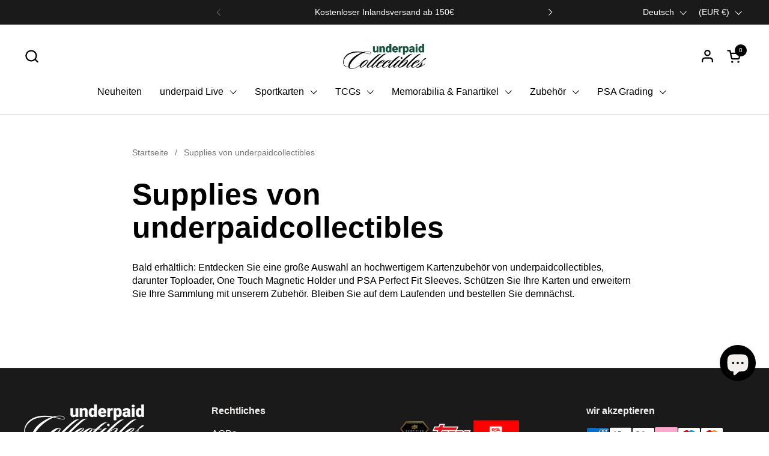

--- FILE ---
content_type: text/html; charset=utf-8
request_url: https://underpaidcollectibles.com/de-at/pages/supplies
body_size: 50810
content:
<!doctype html>
  <html id="html" class="no-js" lang="de" dir="ltr">
  <head>
  <script type="application/vnd.locksmith+json" data-locksmith>{"version":"v254","locked":false,"initialized":true,"scope":"page","access_granted":true,"access_denied":false,"requires_customer":false,"manual_lock":false,"remote_lock":false,"has_timeout":false,"remote_rendered":null,"hide_resource":false,"hide_links_to_resource":false,"transparent":true,"locks":{"all":[],"opened":[]},"keys":[],"keys_signature":"ab855ac7b34697eaf78d67e36cd1cc8394fbdfae3a6a2139370e42d1ec5a8e34","state":{"template":"page","theme":184640733509,"product":null,"collection":null,"page":"supplies","blog":null,"article":null,"app":null},"now":1769470689,"path":"\/de-at\/pages\/supplies","locale_root_url":"\/de-at","canonical_url":"https:\/\/underpaidcollectibles.com\/de-at\/pages\/supplies","customer_id":null,"customer_id_signature":"ab855ac7b34697eaf78d67e36cd1cc8394fbdfae3a6a2139370e42d1ec5a8e34","cart":null}</script><script data-locksmith>!function(){undefined;!function(){var s=window.Locksmith={},e=document.querySelector('script[type="application/vnd.locksmith+json"]'),n=e&&e.innerHTML;if(s.state={},s.util={},s.loading=!1,n)try{s.state=JSON.parse(n)}catch(d){}if(document.addEventListener&&document.querySelector){var o,i,a,t=[76,79,67,75,83,77,73,84,72,49,49],c=function(){i=t.slice(0)},l="style",r=function(e){e&&27!==e.keyCode&&"click"!==e.type||(document.removeEventListener("keydown",r),document.removeEventListener("click",r),o&&document.body.removeChild(o),o=null)};c(),document.addEventListener("keyup",function(e){if(e.keyCode===i[0]){if(clearTimeout(a),i.shift(),0<i.length)return void(a=setTimeout(c,1e3));c(),r(),(o=document.createElement("div"))[l].width="50%",o[l].maxWidth="1000px",o[l].height="85%",o[l].border="1px rgba(0, 0, 0, 0.2) solid",o[l].background="rgba(255, 255, 255, 0.99)",o[l].borderRadius="4px",o[l].position="fixed",o[l].top="50%",o[l].left="50%",o[l].transform="translateY(-50%) translateX(-50%)",o[l].boxShadow="0 2px 5px rgba(0, 0, 0, 0.3), 0 0 100vh 100vw rgba(0, 0, 0, 0.5)",o[l].zIndex="2147483645";var t=document.createElement("textarea");t.value=JSON.stringify(JSON.parse(n),null,2),t[l].border="none",t[l].display="block",t[l].boxSizing="border-box",t[l].width="100%",t[l].height="100%",t[l].background="transparent",t[l].padding="22px",t[l].fontFamily="monospace",t[l].fontSize="14px",t[l].color="#333",t[l].resize="none",t[l].outline="none",t.readOnly=!0,o.appendChild(t),document.body.appendChild(o),t.addEventListener("click",function(e){e.stopImmediatePropagation()}),t.select(),document.addEventListener("keydown",r),document.addEventListener("click",r)}})}s.isEmbedded=-1!==window.location.search.indexOf("_ab=0&_fd=0&_sc=1"),s.path=s.state.path||window.location.pathname,s.basePath=s.state.locale_root_url.concat("/apps/locksmith").replace(/^\/\//,"/"),s.reloading=!1,s.util.console=window.console||{log:function(){},error:function(){}},s.util.makeUrl=function(e,t){var n,o=s.basePath+e,i=[],a=s.cache();for(n in a)i.push(n+"="+encodeURIComponent(a[n]));for(n in t)i.push(n+"="+encodeURIComponent(t[n]));return s.state.customer_id&&(i.push("customer_id="+encodeURIComponent(s.state.customer_id)),i.push("customer_id_signature="+encodeURIComponent(s.state.customer_id_signature))),o+=(-1===o.indexOf("?")?"?":"&")+i.join("&")},s._initializeCallbacks=[],s.on=function(e,t){if("initialize"!==e)throw'Locksmith.on() currently only supports the "initialize" event';s._initializeCallbacks.push(t)},s.initializeSession=function(e){if(!s.isEmbedded){var t=!1,n=!0,o=!0;(e=e||{}).silent&&(o=n=!(t=!0)),s.ping({silent:t,spinner:n,reload:o,callback:function(){s._initializeCallbacks.forEach(function(e){e()})}})}},s.cache=function(e){var t={};try{var n=function i(e){return(document.cookie.match("(^|; )"+e+"=([^;]*)")||0)[2]};t=JSON.parse(decodeURIComponent(n("locksmith-params")||"{}"))}catch(d){}if(e){for(var o in e)t[o]=e[o];document.cookie="locksmith-params=; expires=Thu, 01 Jan 1970 00:00:00 GMT; path=/",document.cookie="locksmith-params="+encodeURIComponent(JSON.stringify(t))+"; path=/"}return t},s.cache.cart=s.state.cart,s.cache.cartLastSaved=null,s.params=s.cache(),s.util.reload=function(){s.reloading=!0;try{window.location.href=window.location.href.replace(/#.*/,"")}catch(d){s.util.console.error("Preferred reload method failed",d),window.location.reload()}},s.cache.saveCart=function(e){if(!s.cache.cart||s.cache.cart===s.cache.cartLastSaved)return e?e():null;var t=s.cache.cartLastSaved;s.cache.cartLastSaved=s.cache.cart,fetch("/cart/update.js",{method:"POST",headers:{"Content-Type":"application/json",Accept:"application/json"},body:JSON.stringify({attributes:{locksmith:s.cache.cart}})}).then(function(e){if(!e.ok)throw new Error("Cart update failed: "+e.status);return e.json()}).then(function(){e&&e()})["catch"](function(e){if(s.cache.cartLastSaved=t,!s.reloading)throw e})},s.util.spinnerHTML='<style>body{background:#FFF}@keyframes spin{from{transform:rotate(0deg)}to{transform:rotate(360deg)}}#loading{display:flex;width:100%;height:50vh;color:#777;align-items:center;justify-content:center}#loading .spinner{display:block;animation:spin 600ms linear infinite;position:relative;width:50px;height:50px}#loading .spinner-ring{stroke:currentColor;stroke-dasharray:100%;stroke-width:2px;stroke-linecap:round;fill:none}</style><div id="loading"><div class="spinner"><svg width="100%" height="100%"><svg preserveAspectRatio="xMinYMin"><circle class="spinner-ring" cx="50%" cy="50%" r="45%"></circle></svg></svg></div></div>',s.util.clobberBody=function(e){document.body.innerHTML=e},s.util.clobberDocument=function(e){e.responseText&&(e=e.responseText),document.documentElement&&document.removeChild(document.documentElement);var t=document.open("text/html","replace");t.writeln(e),t.close(),setTimeout(function(){var e=t.querySelector("[autofocus]");e&&e.focus()},100)},s.util.serializeForm=function(e){if(e&&"FORM"===e.nodeName){var t,n,o={};for(t=e.elements.length-1;0<=t;t-=1)if(""!==e.elements[t].name)switch(e.elements[t].nodeName){case"INPUT":switch(e.elements[t].type){default:case"text":case"hidden":case"password":case"button":case"reset":case"submit":o[e.elements[t].name]=e.elements[t].value;break;case"checkbox":case"radio":e.elements[t].checked&&(o[e.elements[t].name]=e.elements[t].value);break;case"file":}break;case"TEXTAREA":o[e.elements[t].name]=e.elements[t].value;break;case"SELECT":switch(e.elements[t].type){case"select-one":o[e.elements[t].name]=e.elements[t].value;break;case"select-multiple":for(n=e.elements[t].options.length-1;0<=n;n-=1)e.elements[t].options[n].selected&&(o[e.elements[t].name]=e.elements[t].options[n].value)}break;case"BUTTON":switch(e.elements[t].type){case"reset":case"submit":case"button":o[e.elements[t].name]=e.elements[t].value}}return o}},s.util.on=function(e,a,s,t){t=t||document;var c="locksmith-"+e+a,n=function(e){var t=e.target,n=e.target.parentElement,o=t&&t.className&&(t.className.baseVal||t.className)||"",i=n&&n.className&&(n.className.baseVal||n.className)||"";("string"==typeof o&&-1!==o.split(/\s+/).indexOf(a)||"string"==typeof i&&-1!==i.split(/\s+/).indexOf(a))&&!e[c]&&(e[c]=!0,s(e))};t.attachEvent?t.attachEvent(e,n):t.addEventListener(e,n,!1)},s.util.enableActions=function(e){s.util.on("click","locksmith-action",function(e){e.preventDefault();var t=e.target;t.dataset.confirmWith&&!confirm(t.dataset.confirmWith)||(t.disabled=!0,t.innerText=t.dataset.disableWith,s.post("/action",t.dataset.locksmithParams,{spinner:!1,type:"text",success:function(e){(e=JSON.parse(e.responseText)).message&&alert(e.message),s.util.reload()}}))},e)},s.util.inject=function(e,t){var n=["data","locksmith","append"];if(-1!==t.indexOf(n.join("-"))){var o=document.createElement("div");o.innerHTML=t,e.appendChild(o)}else e.innerHTML=t;var i,a,s=e.querySelectorAll("script");for(a=0;a<s.length;++a){i=s[a];var c=document.createElement("script");if(i.type&&(c.type=i.type),i.src)c.src=i.src;else{var l=document.createTextNode(i.innerHTML);c.appendChild(l)}e.appendChild(c)}var r=e.querySelector("[autofocus]");r&&r.focus()},s.post=function(e,t,n){!1!==(n=n||{}).spinner&&s.util.clobberBody(s.util.spinnerHTML);var o={};n.container===document?(o.layout=1,n.success=function(e){s.util.clobberDocument(e)}):n.container&&(o.layout=0,n.success=function(e){var t=document.getElementById(n.container);s.util.inject(t,e),t.id===t.firstChild.id&&t.parentElement.replaceChild(t.firstChild,t)}),n.form_type&&(t.form_type=n.form_type),n.include_layout_classes!==undefined&&(t.include_layout_classes=n.include_layout_classes),n.lock_id!==undefined&&(t.lock_id=n.lock_id),s.loading=!0;var i=s.util.makeUrl(e,o),a="json"===n.type||"text"===n.type;fetch(i,{method:"POST",headers:{"Content-Type":"application/json",Accept:a?"application/json":"text/html"},body:JSON.stringify(t)}).then(function(e){if(!e.ok)throw new Error("Request failed: "+e.status);return e.text()}).then(function(e){var t=n.success||s.util.clobberDocument;t(a?{responseText:e}:e)})["catch"](function(e){if(!s.reloading)if("dashboard.weglot.com"!==window.location.host){if(!n.silent)throw alert("Something went wrong! Please refresh and try again."),e;console.error(e)}else console.error(e)})["finally"](function(){s.loading=!1})},s.postResource=function(e,t){e.path=s.path,e.search=window.location.search,e.state=s.state,e.passcode&&(e.passcode=e.passcode.trim()),e.email&&(e.email=e.email.trim()),e.state.cart=s.cache.cart,e.locksmith_json=s.jsonTag,e.locksmith_json_signature=s.jsonTagSignature,s.post("/resource",e,t)},s.ping=function(e){if(!s.isEmbedded){e=e||{};s.post("/ping",{path:s.path,search:window.location.search,state:s.state},{spinner:!!e.spinner,silent:"undefined"==typeof e.silent||e.silent,type:"text",success:function(e){e&&e.responseText?(e=JSON.parse(e.responseText)).messages&&0<e.messages.length&&s.showMessages(e.messages):console.error("[Locksmith] Invalid result in ping callback:",e)}})}},s.timeoutMonitor=function(){var e=s.cache.cart;s.ping({callback:function(){e!==s.cache.cart||setTimeout(function(){s.timeoutMonitor()},6e4)}})},s.showMessages=function(e){var t=document.createElement("div");t.style.position="fixed",t.style.left=0,t.style.right=0,t.style.bottom="-50px",t.style.opacity=0,t.style.background="#191919",t.style.color="#ddd",t.style.transition="bottom 0.2s, opacity 0.2s",t.style.zIndex=999999,t.innerHTML="        <style>          .locksmith-ab .locksmith-b { display: none; }          .locksmith-ab.toggled .locksmith-b { display: flex; }          .locksmith-ab.toggled .locksmith-a { display: none; }          .locksmith-flex { display: flex; flex-wrap: wrap; justify-content: space-between; align-items: center; padding: 10px 20px; }          .locksmith-message + .locksmith-message { border-top: 1px #555 solid; }          .locksmith-message a { color: inherit; font-weight: bold; }          .locksmith-message a:hover { color: inherit; opacity: 0.8; }          a.locksmith-ab-toggle { font-weight: inherit; text-decoration: underline; }          .locksmith-text { flex-grow: 1; }          .locksmith-cta { flex-grow: 0; text-align: right; }          .locksmith-cta button { transform: scale(0.8); transform-origin: left; }          .locksmith-cta > * { display: block; }          .locksmith-cta > * + * { margin-top: 10px; }          .locksmith-message a.locksmith-close { flex-grow: 0; text-decoration: none; margin-left: 15px; font-size: 30px; font-family: monospace; display: block; padding: 2px 10px; }                    @media screen and (max-width: 600px) {            .locksmith-wide-only { display: none !important; }            .locksmith-flex { padding: 0 15px; }            .locksmith-flex > * { margin-top: 5px; margin-bottom: 5px; }            .locksmith-cta { text-align: left; }          }                    @media screen and (min-width: 601px) {            .locksmith-narrow-only { display: none !important; }          }        </style>      "+e.map(function(e){return'<div class="locksmith-message">'+e+"</div>"}).join(""),document.body.appendChild(t),document.body.style.position="relative",document.body.parentElement.style.paddingBottom=t.offsetHeight+"px",setTimeout(function(){t.style.bottom=0,t.style.opacity=1},50),s.util.on("click","locksmith-ab-toggle",function(e){e.preventDefault();for(var t=e.target.parentElement;-1===t.className.split(" ").indexOf("locksmith-ab");)t=t.parentElement;-1!==t.className.split(" ").indexOf("toggled")?t.className=t.className.replace("toggled",""):t.className=t.className+" toggled"}),s.util.enableActions(t)}}()}();</script>
      <script data-locksmith>Locksmith.cache.cart=null</script>

  <script data-locksmith>Locksmith.jsonTag="{\"version\":\"v254\",\"locked\":false,\"initialized\":true,\"scope\":\"page\",\"access_granted\":true,\"access_denied\":false,\"requires_customer\":false,\"manual_lock\":false,\"remote_lock\":false,\"has_timeout\":false,\"remote_rendered\":null,\"hide_resource\":false,\"hide_links_to_resource\":false,\"transparent\":true,\"locks\":{\"all\":[],\"opened\":[]},\"keys\":[],\"keys_signature\":\"ab855ac7b34697eaf78d67e36cd1cc8394fbdfae3a6a2139370e42d1ec5a8e34\",\"state\":{\"template\":\"page\",\"theme\":184640733509,\"product\":null,\"collection\":null,\"page\":\"supplies\",\"blog\":null,\"article\":null,\"app\":null},\"now\":1769470689,\"path\":\"\\\/de-at\\\/pages\\\/supplies\",\"locale_root_url\":\"\\\/de-at\",\"canonical_url\":\"https:\\\/\\\/underpaidcollectibles.com\\\/de-at\\\/pages\\\/supplies\",\"customer_id\":null,\"customer_id_signature\":\"ab855ac7b34697eaf78d67e36cd1cc8394fbdfae3a6a2139370e42d1ec5a8e34\",\"cart\":null}";Locksmith.jsonTagSignature="74f9e4e72d812a0ccbd30e47a09b58d356010e91259eb6f4153f660a0424b2e5"</script>
  
    <meta charset="utf-8">
    <meta http-equiv="X-UA-Compatible" content="IE=edge,chrome=1">
    <meta name="viewport" content="width=device-width, initial-scale=1.0, height=device-height, minimum-scale=1.0"><link rel="shortcut icon" href="//underpaidcollectibles.com/cdn/shop/files/favicon.png?crop=center&height=48&v=1705841845&width=48" type="image/png" /><title>Supplies, Toploader, One Touch Magnetic Holder underpaidcollectibles
</title><meta name="description" content="Bald erhältlich: Entdecken Sie eine große Auswahl an hochwertigem Kartenzubehör von underpaidcollectibles, darunter Toploader, One Touch Magnetic Holder und PSA Perfect Fit Sleeves. Schützen Sie Ihre Karten und erweitern Sie Ihre Sammlung mit unserem Zubehör. Bleiben Sie auf dem Laufenden und bestellen Sie demnächst.">


<meta property="og:site_name" content="underpaidcollectibles">
<meta property="og:url" content="https://underpaidcollectibles.com/de-at/pages/supplies"><meta property="og:title" content="Supplies, Toploader, One Touch Magnetic Holder underpaidcollectibles">
<meta property="og:type" content="website">
<meta property="og:description" content="Bald erhältlich: Entdecken Sie eine große Auswahl an hochwertigem Kartenzubehör von underpaidcollectibles, darunter Toploader, One Touch Magnetic Holder und PSA Perfect Fit Sleeves. Schützen Sie Ihre Karten und erweitern Sie Ihre Sammlung mit unserem Zubehör. Bleiben Sie auf dem Laufenden und bestellen Sie demnächst.">
<meta property="og:image" content="http://underpaidcollectibles.com/cdn/shop/files/logoneu_24876da1-65d5-4e81-b711-173e0b293464.png?v=1704300336">
<meta property="og:image:secure_url" content="https://underpaidcollectibles.com/cdn/shop/files/logoneu_24876da1-65d5-4e81-b711-173e0b293464.png?v=1704300336">
<meta property="og:image:width" content="1000">
  <meta property="og:image:height" content="418"><meta name="twitter:card" content="summary_large_image"><meta name="twitter:title" content="Supplies, Toploader, One Touch Magnetic Holder underpaidcollectibles">
<meta name="twitter:description" content="Bald erhältlich: Entdecken Sie eine große Auswahl an hochwertigem Kartenzubehör von underpaidcollectibles, darunter Toploader, One Touch Magnetic Holder und PSA Perfect Fit Sleeves. Schützen Sie Ihre Karten und erweitern Sie Ihre Sammlung mit unserem Zubehör. Bleiben Sie auf dem Laufenden und bestellen Sie demnächst.">
<script type="application/ld+json">
  [
    {
      "@context": "https://schema.org",
      "@type": "WebSite",
      "name": "underpaidcollectibles",
      "url": "https:\/\/underpaidcollectibles.com"
    },
    {
      "@context": "https://schema.org",
      "@type": "Organization",
      "name": "underpaidcollectibles",
      "url": "https:\/\/underpaidcollectibles.com"
    }
  ]
</script>

<script type="application/ld+json">
{
  "@context": "http://schema.org",
  "@type": "BreadcrumbList",
  "itemListElement": [
    {
      "@type": "ListItem",
      "position": 1,
      "name": "Startseite",
      "item": "https://underpaidcollectibles.com"
    },{
        "@type": "ListItem",
        "position": 2,
        "name": "Supplies von underpaidcollectibles",
        "item": "https://underpaidcollectibles.com/de-at/pages/supplies"
      }]
}
</script><link rel="canonical" href="https://underpaidcollectibles.com/de-at/pages/supplies">
  
    <link rel="preconnect" href="https://cdn.shopify.com"><link rel="preconnect" href="https://fonts.shopifycdn.com" crossorigin>



<style type="text/css">



</style>
<style type="text/css">

  :root {

    /* Font variables */

    --font-stack-headings-primary: Helvetica, Arial, sans-serif;
    --font-weight-headings-primary: 700;
    --font-style-headings-primary: normal;

    --font-stack-body-primary: Helvetica, Arial, sans-serif;
    --font-weight-body-primary: 400;--font-weight-body-primary-bold: 700;--font-weight-body-primary-medium: 400;--font-style-body-primary: normal;

    --font-stack-body-secondary: Helvetica, Arial, sans-serif;
    --font-weight-body-secondary: 700;--font-weight-body-secondary-bold: 700;--font-style-body-secondary: normal;

    --font-weight-menu: var(--font-weight-body-primary-medium);
    --font-weight-buttons: var(--font-weight-body-primary-medium);

    --base-headings-primary-size: 60;
    --base-headings-secondary-size: ;
    --base-headings-line: 1;
    --base-headings-spacing: 0.0em;

    --base-body-primary-size: 16;
    --base-body-secondary-size: 18;
    --base-body-line: 1.4;

    /* Color variables */

    --color-background-header: #ffffff;
    --color-text-header: #000000;
    --color-foreground-header: #fff;
    --color-borders-header: rgba(0, 0, 0, 0.15);

    --color-background-main: #FFFFFF;
    --color-secondary-background-main: rgba(0, 0, 0, 0.08);
    --color-third-background-main: rgba(0, 0, 0, 0.04);
    --color-fourth-background-main: rgba(0, 0, 0, 0.02);
    --color-opacity-background-main: rgba(255, 255, 255, 0);
    --color-text-main: #000000;
    --color-foreground-main: #fff;
    --color-secondary-text-main: rgba(0, 0, 0, 0.6);
    --color-borders-main: rgba(0, 0, 0, 0.1);
    --color-background-main-alternate: #f2efec;

    --color-background-product-card: rgba(0,0,0,0);
    --color-background-cart-card: rgba(0,0,0,0);

    --color-background-footer: #1b1a1a;
    --color-text-footer: #f1eeec;
    --color-borders-footer: rgba(241, 238, 236, 0.15);

    --color-borders-forms-primary: rgba(0, 0, 0, 0.3);
    --color-borders-forms-secondary: rgba(0, 0, 0, 0.6);

    /* Borders */

    --border-width-cards: px;
    --border-radius-cards: 0px;
    --border-width-buttons: 1px;
    --border-radius-buttons: 6px;
    --border-width-forms: 1px;
    --border-radius-forms: 6px;
    --border-radius-widgets: 10px;
    --border-radius-product-card: 0px;

    /* Layout */
    
    --theme-max-width: 1360px;
    --grid-gap-original-base: 28px;
    --container-vertical-space-base: 140px;
    --image-fit-padding: 0%;

  }

  .facets--horiz .facets__summary, #main select, .sidebar select {
    background-image: url('data:image/svg+xml;utf8,<svg fill="none" height="7" viewBox="0 0 12 7" width="12" xmlns="http://www.w3.org/2000/svg"><g fill="%23000000"><path d="m1.2334.554688 5.65685 5.656852-.7071.70711-5.656858-5.65686z"/><path d="m11.8252 1.26221-5.65686 5.65685-.70711-.70711 5.65687-5.65685z"/></g></svg>');
  }

  .star-rating__stars {
    background-image: url('data:image/svg+xml;utf8,<svg width="20" height="14" viewBox="0 0 14 13" fill="rgba%280%2C+0%2C+0%2C+0.1%29" xmlns="http://www.w3.org/2000/svg"><path d="m7 0 1.572 4.837h5.085l-4.114 2.99 1.572 4.836L7 9.673l-4.114 2.99 1.571-4.837-4.114-2.99h5.085L7 0Z" stroke="rgba%280%2C+0%2C+0%2C+0.1%29" stroke-width="0"/></svg>');
  }
  .star-rating__stars-active {
    background-image: url('data:image/svg+xml;utf8,<svg width="20" height="13" viewBox="0 0 14 13" fill="none" xmlns="http://www.w3.org/2000/svg"><path d="m7 0 1.572 4.837h5.085l-4.114 2.99 1.572 4.836L7 9.673l-4.114 2.99 1.571-4.837-4.114-2.99h5.085L7 0Z" fill="%23000000" stroke-width="0"/></svg>');
  }

  

</style>

<style id="root-height">
  :root {
    --window-height: 100vh;
  }
</style>
<script type="text/javascript">
  window.KrownAssetLoader = {
    loadedScripts: new Set(),
    loadScript: function(url) {
      if (this.loadedScripts.has(url)) return;
      this.loadedScripts.add(url);
      const script = document.createElement('script');
      script.src = url;
      script.defer = true;
      document.head.appendChild(script);
    }
  };
</script>
<link href="//underpaidcollectibles.com/cdn/shop/t/24/assets/theme.css?v=20389129252361234711754577855" as="style" rel="preload"><link href="//underpaidcollectibles.com/cdn/shop/t/24/assets/section-header.css?v=39968804918358551931754577855" as="style" rel="preload"><link href="//underpaidcollectibles.com/cdn/shop/t/24/assets/component-product-item.css?v=34439478055513715941754577855" as="style" rel="preload"><link href="//underpaidcollectibles.com/cdn/shop/t/24/assets/component-product-variants.css?v=132587616395077274951754577855" as="style" rel="preload"><link href="//underpaidcollectibles.com/cdn/shop/t/24/assets/theme.css?v=20389129252361234711754577855" rel="stylesheet" type="text/css" media="all" />
  
    <script>window.performance && window.performance.mark && window.performance.mark('shopify.content_for_header.start');</script><meta name="facebook-domain-verification" content="i0kh0zlcnzjqlzlk3praa82tbro9eu">
<meta name="google-site-verification" content="fYAJLqJFtFLiGrGymW4oBd-Mh8GEzTOv2lOHDqQt7Es">
<meta id="shopify-digital-wallet" name="shopify-digital-wallet" content="/72998715717/digital_wallets/dialog">
<meta name="shopify-checkout-api-token" content="4b6077eaed156a3baa84ed8d56adc3f5">
<meta id="in-context-paypal-metadata" data-shop-id="72998715717" data-venmo-supported="false" data-environment="production" data-locale="de_DE" data-paypal-v4="true" data-currency="EUR">
<link rel="alternate" hreflang="x-default" href="https://underpaidcollectibles.com/pages/supplies">
<link rel="alternate" hreflang="de" href="https://underpaidcollectibles.com/pages/supplies">
<link rel="alternate" hreflang="en" href="https://underpaidcollectibles.com/en/pages/supplies">
<link rel="alternate" hreflang="de-BE" href="https://underpaidcollectibles.com/de-eu/pages/supplies">
<link rel="alternate" hreflang="en-BE" href="https://underpaidcollectibles.com/en-eu/pages/supplies">
<link rel="alternate" hreflang="de-BG" href="https://underpaidcollectibles.com/de-eu/pages/supplies">
<link rel="alternate" hreflang="en-BG" href="https://underpaidcollectibles.com/en-eu/pages/supplies">
<link rel="alternate" hreflang="de-HR" href="https://underpaidcollectibles.com/de-eu/pages/supplies">
<link rel="alternate" hreflang="en-HR" href="https://underpaidcollectibles.com/en-eu/pages/supplies">
<link rel="alternate" hreflang="de-CY" href="https://underpaidcollectibles.com/de-eu/pages/supplies">
<link rel="alternate" hreflang="en-CY" href="https://underpaidcollectibles.com/en-eu/pages/supplies">
<link rel="alternate" hreflang="de-CZ" href="https://underpaidcollectibles.com/de-eu/pages/supplies">
<link rel="alternate" hreflang="en-CZ" href="https://underpaidcollectibles.com/en-eu/pages/supplies">
<link rel="alternate" hreflang="de-DK" href="https://underpaidcollectibles.com/de-eu/pages/supplies">
<link rel="alternate" hreflang="en-DK" href="https://underpaidcollectibles.com/en-eu/pages/supplies">
<link rel="alternate" hreflang="de-EE" href="https://underpaidcollectibles.com/de-eu/pages/supplies">
<link rel="alternate" hreflang="en-EE" href="https://underpaidcollectibles.com/en-eu/pages/supplies">
<link rel="alternate" hreflang="de-FI" href="https://underpaidcollectibles.com/de-eu/pages/supplies">
<link rel="alternate" hreflang="en-FI" href="https://underpaidcollectibles.com/en-eu/pages/supplies">
<link rel="alternate" hreflang="de-GR" href="https://underpaidcollectibles.com/de-eu/pages/supplies">
<link rel="alternate" hreflang="en-GR" href="https://underpaidcollectibles.com/en-eu/pages/supplies">
<link rel="alternate" hreflang="de-HU" href="https://underpaidcollectibles.com/de-eu/pages/supplies">
<link rel="alternate" hreflang="en-HU" href="https://underpaidcollectibles.com/en-eu/pages/supplies">
<link rel="alternate" hreflang="de-IE" href="https://underpaidcollectibles.com/de-eu/pages/supplies">
<link rel="alternate" hreflang="en-IE" href="https://underpaidcollectibles.com/en-eu/pages/supplies">
<link rel="alternate" hreflang="de-LV" href="https://underpaidcollectibles.com/de-eu/pages/supplies">
<link rel="alternate" hreflang="en-LV" href="https://underpaidcollectibles.com/en-eu/pages/supplies">
<link rel="alternate" hreflang="de-LT" href="https://underpaidcollectibles.com/de-eu/pages/supplies">
<link rel="alternate" hreflang="en-LT" href="https://underpaidcollectibles.com/en-eu/pages/supplies">
<link rel="alternate" hreflang="de-LU" href="https://underpaidcollectibles.com/de-eu/pages/supplies">
<link rel="alternate" hreflang="en-LU" href="https://underpaidcollectibles.com/en-eu/pages/supplies">
<link rel="alternate" hreflang="de-MT" href="https://underpaidcollectibles.com/de-eu/pages/supplies">
<link rel="alternate" hreflang="en-MT" href="https://underpaidcollectibles.com/en-eu/pages/supplies">
<link rel="alternate" hreflang="de-PL" href="https://underpaidcollectibles.com/de-eu/pages/supplies">
<link rel="alternate" hreflang="en-PL" href="https://underpaidcollectibles.com/en-eu/pages/supplies">
<link rel="alternate" hreflang="de-PT" href="https://underpaidcollectibles.com/de-eu/pages/supplies">
<link rel="alternate" hreflang="en-PT" href="https://underpaidcollectibles.com/en-eu/pages/supplies">
<link rel="alternate" hreflang="de-RO" href="https://underpaidcollectibles.com/de-eu/pages/supplies">
<link rel="alternate" hreflang="en-RO" href="https://underpaidcollectibles.com/en-eu/pages/supplies">
<link rel="alternate" hreflang="de-SK" href="https://underpaidcollectibles.com/de-eu/pages/supplies">
<link rel="alternate" hreflang="en-SK" href="https://underpaidcollectibles.com/en-eu/pages/supplies">
<link rel="alternate" hreflang="de-SI" href="https://underpaidcollectibles.com/de-eu/pages/supplies">
<link rel="alternate" hreflang="en-SI" href="https://underpaidcollectibles.com/en-eu/pages/supplies">
<link rel="alternate" hreflang="de-ES" href="https://underpaidcollectibles.com/de-eu/pages/supplies">
<link rel="alternate" hreflang="en-ES" href="https://underpaidcollectibles.com/en-eu/pages/supplies">
<link rel="alternate" hreflang="de-SE" href="https://underpaidcollectibles.com/de-eu/pages/supplies">
<link rel="alternate" hreflang="en-SE" href="https://underpaidcollectibles.com/en-eu/pages/supplies">
<link rel="alternate" hreflang="de-FR" href="https://underpaidcollectibles.com/de-fr/pages/supplies">
<link rel="alternate" hreflang="en-FR" href="https://underpaidcollectibles.com/en-fr/pages/supplies">
<link rel="alternate" hreflang="de-IT" href="https://underpaidcollectibles.com/de-it/pages/supplies">
<link rel="alternate" hreflang="en-IT" href="https://underpaidcollectibles.com/en-it/pages/supplies">
<link rel="alternate" hreflang="de-NL" href="https://underpaidcollectibles.com/de-nl/pages/supplies">
<link rel="alternate" hreflang="en-NL" href="https://underpaidcollectibles.com/en-nl/pages/supplies">
<link rel="alternate" hreflang="de-AT" href="https://underpaidcollectibles.com/de-at/pages/supplies">
<link rel="alternate" hreflang="en-AT" href="https://underpaidcollectibles.com/en-at/pages/supplies">
<link rel="alternate" hreflang="de-CH" href="https://underpaidcollectibles.com/de-ch/pages/supplies">
<link rel="alternate" hreflang="en-CH" href="https://underpaidcollectibles.com/en-ch/pages/supplies">
<link rel="alternate" hreflang="de-US" href="https://underpaidcollectibles.com/de-us/pages/supplies">
<link rel="alternate" hreflang="en-US" href="https://underpaidcollectibles.com/en-us/pages/supplies">
<script async="async" src="/checkouts/internal/preloads.js?locale=de-AT"></script>
<link rel="preconnect" href="https://shop.app" crossorigin="anonymous">
<script async="async" src="https://shop.app/checkouts/internal/preloads.js?locale=de-AT&shop_id=72998715717" crossorigin="anonymous"></script>
<script id="apple-pay-shop-capabilities" type="application/json">{"shopId":72998715717,"countryCode":"DE","currencyCode":"EUR","merchantCapabilities":["supports3DS"],"merchantId":"gid:\/\/shopify\/Shop\/72998715717","merchantName":"underpaidcollectibles","requiredBillingContactFields":["postalAddress","email"],"requiredShippingContactFields":["postalAddress","email"],"shippingType":"shipping","supportedNetworks":["visa","maestro","masterCard","amex"],"total":{"type":"pending","label":"underpaidcollectibles","amount":"1.00"},"shopifyPaymentsEnabled":true,"supportsSubscriptions":true}</script>
<script id="shopify-features" type="application/json">{"accessToken":"4b6077eaed156a3baa84ed8d56adc3f5","betas":["rich-media-storefront-analytics"],"domain":"underpaidcollectibles.com","predictiveSearch":true,"shopId":72998715717,"locale":"de"}</script>
<script>var Shopify = Shopify || {};
Shopify.shop = "underpaidcollectibles.myshopify.com";
Shopify.locale = "de";
Shopify.currency = {"active":"EUR","rate":"1.0"};
Shopify.country = "AT";
Shopify.theme = {"name":"Aktualisierte Kopie von Aktualisierte Kopie von...","id":184640733509,"schema_name":"Combine","schema_version":"3.1.0.1","theme_store_id":1826,"role":"main"};
Shopify.theme.handle = "null";
Shopify.theme.style = {"id":null,"handle":null};
Shopify.cdnHost = "underpaidcollectibles.com/cdn";
Shopify.routes = Shopify.routes || {};
Shopify.routes.root = "/de-at/";</script>
<script type="module">!function(o){(o.Shopify=o.Shopify||{}).modules=!0}(window);</script>
<script>!function(o){function n(){var o=[];function n(){o.push(Array.prototype.slice.apply(arguments))}return n.q=o,n}var t=o.Shopify=o.Shopify||{};t.loadFeatures=n(),t.autoloadFeatures=n()}(window);</script>
<script>
  window.ShopifyPay = window.ShopifyPay || {};
  window.ShopifyPay.apiHost = "shop.app\/pay";
  window.ShopifyPay.redirectState = null;
</script>
<script id="shop-js-analytics" type="application/json">{"pageType":"page"}</script>
<script defer="defer" async type="module" src="//underpaidcollectibles.com/cdn/shopifycloud/shop-js/modules/v2/client.init-shop-cart-sync_e98Ab_XN.de.esm.js"></script>
<script defer="defer" async type="module" src="//underpaidcollectibles.com/cdn/shopifycloud/shop-js/modules/v2/chunk.common_Pcw9EP95.esm.js"></script>
<script defer="defer" async type="module" src="//underpaidcollectibles.com/cdn/shopifycloud/shop-js/modules/v2/chunk.modal_CzmY4ZhL.esm.js"></script>
<script type="module">
  await import("//underpaidcollectibles.com/cdn/shopifycloud/shop-js/modules/v2/client.init-shop-cart-sync_e98Ab_XN.de.esm.js");
await import("//underpaidcollectibles.com/cdn/shopifycloud/shop-js/modules/v2/chunk.common_Pcw9EP95.esm.js");
await import("//underpaidcollectibles.com/cdn/shopifycloud/shop-js/modules/v2/chunk.modal_CzmY4ZhL.esm.js");

  window.Shopify.SignInWithShop?.initShopCartSync?.({"fedCMEnabled":true,"windoidEnabled":true});

</script>
<script>
  window.Shopify = window.Shopify || {};
  if (!window.Shopify.featureAssets) window.Shopify.featureAssets = {};
  window.Shopify.featureAssets['shop-js'] = {"shop-cart-sync":["modules/v2/client.shop-cart-sync_DazCVyJ3.de.esm.js","modules/v2/chunk.common_Pcw9EP95.esm.js","modules/v2/chunk.modal_CzmY4ZhL.esm.js"],"init-fed-cm":["modules/v2/client.init-fed-cm_D0AulfmK.de.esm.js","modules/v2/chunk.common_Pcw9EP95.esm.js","modules/v2/chunk.modal_CzmY4ZhL.esm.js"],"shop-cash-offers":["modules/v2/client.shop-cash-offers_BISyWFEA.de.esm.js","modules/v2/chunk.common_Pcw9EP95.esm.js","modules/v2/chunk.modal_CzmY4ZhL.esm.js"],"shop-login-button":["modules/v2/client.shop-login-button_D_c1vx_E.de.esm.js","modules/v2/chunk.common_Pcw9EP95.esm.js","modules/v2/chunk.modal_CzmY4ZhL.esm.js"],"pay-button":["modules/v2/client.pay-button_CHADzJ4g.de.esm.js","modules/v2/chunk.common_Pcw9EP95.esm.js","modules/v2/chunk.modal_CzmY4ZhL.esm.js"],"shop-button":["modules/v2/client.shop-button_CQnD2U3v.de.esm.js","modules/v2/chunk.common_Pcw9EP95.esm.js","modules/v2/chunk.modal_CzmY4ZhL.esm.js"],"avatar":["modules/v2/client.avatar_BTnouDA3.de.esm.js"],"init-windoid":["modules/v2/client.init-windoid_CmA0-hrC.de.esm.js","modules/v2/chunk.common_Pcw9EP95.esm.js","modules/v2/chunk.modal_CzmY4ZhL.esm.js"],"init-shop-for-new-customer-accounts":["modules/v2/client.init-shop-for-new-customer-accounts_BCzC_Mib.de.esm.js","modules/v2/client.shop-login-button_D_c1vx_E.de.esm.js","modules/v2/chunk.common_Pcw9EP95.esm.js","modules/v2/chunk.modal_CzmY4ZhL.esm.js"],"init-shop-email-lookup-coordinator":["modules/v2/client.init-shop-email-lookup-coordinator_DYzOit4u.de.esm.js","modules/v2/chunk.common_Pcw9EP95.esm.js","modules/v2/chunk.modal_CzmY4ZhL.esm.js"],"init-shop-cart-sync":["modules/v2/client.init-shop-cart-sync_e98Ab_XN.de.esm.js","modules/v2/chunk.common_Pcw9EP95.esm.js","modules/v2/chunk.modal_CzmY4ZhL.esm.js"],"shop-toast-manager":["modules/v2/client.shop-toast-manager_Bc-1elH8.de.esm.js","modules/v2/chunk.common_Pcw9EP95.esm.js","modules/v2/chunk.modal_CzmY4ZhL.esm.js"],"init-customer-accounts":["modules/v2/client.init-customer-accounts_CqlRHmZs.de.esm.js","modules/v2/client.shop-login-button_D_c1vx_E.de.esm.js","modules/v2/chunk.common_Pcw9EP95.esm.js","modules/v2/chunk.modal_CzmY4ZhL.esm.js"],"init-customer-accounts-sign-up":["modules/v2/client.init-customer-accounts-sign-up_DZmBw6yB.de.esm.js","modules/v2/client.shop-login-button_D_c1vx_E.de.esm.js","modules/v2/chunk.common_Pcw9EP95.esm.js","modules/v2/chunk.modal_CzmY4ZhL.esm.js"],"shop-follow-button":["modules/v2/client.shop-follow-button_Cx-w7rSq.de.esm.js","modules/v2/chunk.common_Pcw9EP95.esm.js","modules/v2/chunk.modal_CzmY4ZhL.esm.js"],"checkout-modal":["modules/v2/client.checkout-modal_Djjmh8qM.de.esm.js","modules/v2/chunk.common_Pcw9EP95.esm.js","modules/v2/chunk.modal_CzmY4ZhL.esm.js"],"shop-login":["modules/v2/client.shop-login_DMZMgoZf.de.esm.js","modules/v2/chunk.common_Pcw9EP95.esm.js","modules/v2/chunk.modal_CzmY4ZhL.esm.js"],"lead-capture":["modules/v2/client.lead-capture_SqejaEd8.de.esm.js","modules/v2/chunk.common_Pcw9EP95.esm.js","modules/v2/chunk.modal_CzmY4ZhL.esm.js"],"payment-terms":["modules/v2/client.payment-terms_DUeEqFTJ.de.esm.js","modules/v2/chunk.common_Pcw9EP95.esm.js","modules/v2/chunk.modal_CzmY4ZhL.esm.js"]};
</script>
<script>(function() {
  var isLoaded = false;
  function asyncLoad() {
    if (isLoaded) return;
    isLoaded = true;
    var urls = ["https:\/\/cdn.nfcube.com\/instafeed-bab8f5aa4302a73e34f629c8149b1af2.js?shop=underpaidcollectibles.myshopify.com","https:\/\/ecommplugins-scripts.trustpilot.com\/v2.1\/js\/header.min.js?settings=eyJrZXkiOiJoMlg3dXFiM0NnSGRMZ1RxIiwicyI6Im5vbmUifQ==\u0026shop=underpaidcollectibles.myshopify.com","https:\/\/ecommplugins-trustboxsettings.trustpilot.com\/underpaidcollectibles.myshopify.com.js?settings=1752761646430\u0026shop=underpaidcollectibles.myshopify.com","https:\/\/widget.trustpilot.com\/bootstrap\/v5\/tp.widget.sync.bootstrap.min.js?shop=underpaidcollectibles.myshopify.com","https:\/\/widget.trustpilot.com\/bootstrap\/v5\/tp.widget.sync.bootstrap.min.js?shop=underpaidcollectibles.myshopify.com","https:\/\/widget.trustpilot.com\/bootstrap\/v5\/tp.widget.sync.bootstrap.min.js?shop=underpaidcollectibles.myshopify.com","https:\/\/ecommplugins-scripts.trustpilot.com\/v2.1\/js\/success.min.js?settings=eyJrZXkiOiJoMlg3dXFiM0NnSGRMZ1RxIiwicyI6Im5vbmUiLCJ0IjpbIm9yZGVycy9mdWxmaWxsZWQiXSwidiI6IiIsImEiOiIifQ==\u0026shop=underpaidcollectibles.myshopify.com","https:\/\/ecommplugins-scripts.trustpilot.com\/v2.1\/js\/success.min.js?settings=eyJrZXkiOiJoMlg3dXFiM0NnSGRMZ1RxIiwicyI6Im5vbmUiLCJ0IjpbIm9yZGVycy9mdWxmaWxsZWQiXSwidiI6IiIsImEiOiIifQ==\u0026shop=underpaidcollectibles.myshopify.com","https:\/\/ecommplugins-scripts.trustpilot.com\/v2.1\/js\/success.min.js?settings=eyJrZXkiOiJoMlg3dXFiM0NnSGRMZ1RxIiwicyI6Im5vbmUiLCJ0IjpbIm9yZGVycy9mdWxmaWxsZWQiXSwidiI6IiIsImEiOiIifQ==\u0026shop=underpaidcollectibles.myshopify.com","https:\/\/ecommplugins-scripts.trustpilot.com\/v2.1\/js\/success.min.js?settings=eyJrZXkiOiJoMlg3dXFiM0NnSGRMZ1RxIiwicyI6Im5vbmUiLCJ0IjpbIm9yZGVycy9mdWxmaWxsZWQiXSwidiI6IiIsImEiOiIifQ==\u0026shop=underpaidcollectibles.myshopify.com","https:\/\/ecommplugins-scripts.trustpilot.com\/v2.1\/js\/success.min.js?settings=eyJrZXkiOiJoMlg3dXFiM0NnSGRMZ1RxIiwicyI6Im5vbmUiLCJ0IjpbIm9yZGVycy9mdWxmaWxsZWQiXSwidiI6IiIsImEiOiIifQ==\u0026shop=underpaidcollectibles.myshopify.com","https:\/\/ecommplugins-scripts.trustpilot.com\/v2.1\/js\/success.min.js?settings=eyJrZXkiOiJoMlg3dXFiM0NnSGRMZ1RxIiwicyI6Im5vbmUiLCJ0IjpbIm9yZGVycy9mdWxmaWxsZWQiXSwidiI6IiIsImEiOiIifQ==\u0026shop=underpaidcollectibles.myshopify.com","https:\/\/ecommplugins-scripts.trustpilot.com\/v2.1\/js\/success.min.js?settings=eyJrZXkiOiJoMlg3dXFiM0NnSGRMZ1RxIiwicyI6Im5vbmUiLCJ0IjpbIm9yZGVycy9mdWxmaWxsZWQiXSwidiI6IiIsImEiOiIifQ==\u0026shop=underpaidcollectibles.myshopify.com","https:\/\/ecommplugins-scripts.trustpilot.com\/v2.1\/js\/success.min.js?settings=eyJrZXkiOiJoMlg3dXFiM0NnSGRMZ1RxIiwicyI6Im5vbmUiLCJ0IjpbIm9yZGVycy9mdWxmaWxsZWQiXSwidiI6IiIsImEiOiIifQ==\u0026shop=underpaidcollectibles.myshopify.com","https:\/\/ecommplugins-scripts.trustpilot.com\/v2.1\/js\/success.min.js?settings=eyJrZXkiOiJoMlg3dXFiM0NnSGRMZ1RxIiwicyI6Im5vbmUiLCJ0IjpbIm9yZGVycy9mdWxmaWxsZWQiXSwidiI6IiIsImEiOiIifQ==\u0026shop=underpaidcollectibles.myshopify.com","https:\/\/ecommplugins-scripts.trustpilot.com\/v2.1\/js\/success.min.js?settings=eyJrZXkiOiJoMlg3dXFiM0NnSGRMZ1RxIiwicyI6Im5vbmUiLCJ0IjpbIm9yZGVycy9mdWxmaWxsZWQiXSwidiI6IiIsImEiOiIifQ==\u0026shop=underpaidcollectibles.myshopify.com","https:\/\/ecommplugins-scripts.trustpilot.com\/v2.1\/js\/success.min.js?settings=eyJrZXkiOiJoMlg3dXFiM0NnSGRMZ1RxIiwicyI6Im5vbmUiLCJ0IjpbIm9yZGVycy9mdWxmaWxsZWQiXSwidiI6IiIsImEiOiIifQ==\u0026shop=underpaidcollectibles.myshopify.com","https:\/\/ecommplugins-scripts.trustpilot.com\/v2.1\/js\/success.min.js?settings=eyJrZXkiOiJoMlg3dXFiM0NnSGRMZ1RxIiwicyI6Im5vbmUiLCJ0IjpbIm9yZGVycy9mdWxmaWxsZWQiXSwidiI6IiIsImEiOiIifQ==\u0026shop=underpaidcollectibles.myshopify.com","https:\/\/ecommplugins-scripts.trustpilot.com\/v2.1\/js\/success.min.js?settings=eyJrZXkiOiJoMlg3dXFiM0NnSGRMZ1RxIiwicyI6Im5vbmUiLCJ0IjpbIm9yZGVycy9mdWxmaWxsZWQiXSwidiI6IiIsImEiOiIifQ==\u0026shop=underpaidcollectibles.myshopify.com","https:\/\/ecommplugins-scripts.trustpilot.com\/v2.1\/js\/success.min.js?settings=eyJrZXkiOiJoMlg3dXFiM0NnSGRMZ1RxIiwicyI6Im5vbmUiLCJ0IjpbIm9yZGVycy9mdWxmaWxsZWQiXSwidiI6IiIsImEiOiIifQ==\u0026shop=underpaidcollectibles.myshopify.com"];
    for (var i = 0; i < urls.length; i++) {
      var s = document.createElement('script');
      s.type = 'text/javascript';
      s.async = true;
      s.src = urls[i];
      var x = document.getElementsByTagName('script')[0];
      x.parentNode.insertBefore(s, x);
    }
  };
  if(window.attachEvent) {
    window.attachEvent('onload', asyncLoad);
  } else {
    window.addEventListener('load', asyncLoad, false);
  }
})();</script>
<script id="__st">var __st={"a":72998715717,"offset":3600,"reqid":"f8bc592b-359b-486d-84c7-c63fe35a1207-1769470689","pageurl":"underpaidcollectibles.com\/de-at\/pages\/supplies","s":"pages-115421315397","u":"9a7849ecfb37","p":"page","rtyp":"page","rid":115421315397};</script>
<script>window.ShopifyPaypalV4VisibilityTracking = true;</script>
<script id="captcha-bootstrap">!function(){'use strict';const t='contact',e='account',n='new_comment',o=[[t,t],['blogs',n],['comments',n],[t,'customer']],c=[[e,'customer_login'],[e,'guest_login'],[e,'recover_customer_password'],[e,'create_customer']],r=t=>t.map((([t,e])=>`form[action*='/${t}']:not([data-nocaptcha='true']) input[name='form_type'][value='${e}']`)).join(','),a=t=>()=>t?[...document.querySelectorAll(t)].map((t=>t.form)):[];function s(){const t=[...o],e=r(t);return a(e)}const i='password',u='form_key',d=['recaptcha-v3-token','g-recaptcha-response','h-captcha-response',i],f=()=>{try{return window.sessionStorage}catch{return}},m='__shopify_v',_=t=>t.elements[u];function p(t,e,n=!1){try{const o=window.sessionStorage,c=JSON.parse(o.getItem(e)),{data:r}=function(t){const{data:e,action:n}=t;return t[m]||n?{data:e,action:n}:{data:t,action:n}}(c);for(const[e,n]of Object.entries(r))t.elements[e]&&(t.elements[e].value=n);n&&o.removeItem(e)}catch(o){console.error('form repopulation failed',{error:o})}}const l='form_type',E='cptcha';function T(t){t.dataset[E]=!0}const w=window,h=w.document,L='Shopify',v='ce_forms',y='captcha';let A=!1;((t,e)=>{const n=(g='f06e6c50-85a8-45c8-87d0-21a2b65856fe',I='https://cdn.shopify.com/shopifycloud/storefront-forms-hcaptcha/ce_storefront_forms_captcha_hcaptcha.v1.5.2.iife.js',D={infoText:'Durch hCaptcha geschützt',privacyText:'Datenschutz',termsText:'Allgemeine Geschäftsbedingungen'},(t,e,n)=>{const o=w[L][v],c=o.bindForm;if(c)return c(t,g,e,D).then(n);var r;o.q.push([[t,g,e,D],n]),r=I,A||(h.body.append(Object.assign(h.createElement('script'),{id:'captcha-provider',async:!0,src:r})),A=!0)});var g,I,D;w[L]=w[L]||{},w[L][v]=w[L][v]||{},w[L][v].q=[],w[L][y]=w[L][y]||{},w[L][y].protect=function(t,e){n(t,void 0,e),T(t)},Object.freeze(w[L][y]),function(t,e,n,w,h,L){const[v,y,A,g]=function(t,e,n){const i=e?o:[],u=t?c:[],d=[...i,...u],f=r(d),m=r(i),_=r(d.filter((([t,e])=>n.includes(e))));return[a(f),a(m),a(_),s()]}(w,h,L),I=t=>{const e=t.target;return e instanceof HTMLFormElement?e:e&&e.form},D=t=>v().includes(t);t.addEventListener('submit',(t=>{const e=I(t);if(!e)return;const n=D(e)&&!e.dataset.hcaptchaBound&&!e.dataset.recaptchaBound,o=_(e),c=g().includes(e)&&(!o||!o.value);(n||c)&&t.preventDefault(),c&&!n&&(function(t){try{if(!f())return;!function(t){const e=f();if(!e)return;const n=_(t);if(!n)return;const o=n.value;o&&e.removeItem(o)}(t);const e=Array.from(Array(32),(()=>Math.random().toString(36)[2])).join('');!function(t,e){_(t)||t.append(Object.assign(document.createElement('input'),{type:'hidden',name:u})),t.elements[u].value=e}(t,e),function(t,e){const n=f();if(!n)return;const o=[...t.querySelectorAll(`input[type='${i}']`)].map((({name:t})=>t)),c=[...d,...o],r={};for(const[a,s]of new FormData(t).entries())c.includes(a)||(r[a]=s);n.setItem(e,JSON.stringify({[m]:1,action:t.action,data:r}))}(t,e)}catch(e){console.error('failed to persist form',e)}}(e),e.submit())}));const S=(t,e)=>{t&&!t.dataset[E]&&(n(t,e.some((e=>e===t))),T(t))};for(const o of['focusin','change'])t.addEventListener(o,(t=>{const e=I(t);D(e)&&S(e,y())}));const B=e.get('form_key'),M=e.get(l),P=B&&M;t.addEventListener('DOMContentLoaded',(()=>{const t=y();if(P)for(const e of t)e.elements[l].value===M&&p(e,B);[...new Set([...A(),...v().filter((t=>'true'===t.dataset.shopifyCaptcha))])].forEach((e=>S(e,t)))}))}(h,new URLSearchParams(w.location.search),n,t,e,['guest_login'])})(!0,!0)}();</script>
<script integrity="sha256-4kQ18oKyAcykRKYeNunJcIwy7WH5gtpwJnB7kiuLZ1E=" data-source-attribution="shopify.loadfeatures" defer="defer" src="//underpaidcollectibles.com/cdn/shopifycloud/storefront/assets/storefront/load_feature-a0a9edcb.js" crossorigin="anonymous"></script>
<script crossorigin="anonymous" defer="defer" src="//underpaidcollectibles.com/cdn/shopifycloud/storefront/assets/shopify_pay/storefront-65b4c6d7.js?v=20250812"></script>
<script data-source-attribution="shopify.dynamic_checkout.dynamic.init">var Shopify=Shopify||{};Shopify.PaymentButton=Shopify.PaymentButton||{isStorefrontPortableWallets:!0,init:function(){window.Shopify.PaymentButton.init=function(){};var t=document.createElement("script");t.src="https://underpaidcollectibles.com/cdn/shopifycloud/portable-wallets/latest/portable-wallets.de.js",t.type="module",document.head.appendChild(t)}};
</script>
<script data-source-attribution="shopify.dynamic_checkout.buyer_consent">
  function portableWalletsHideBuyerConsent(e){var t=document.getElementById("shopify-buyer-consent"),n=document.getElementById("shopify-subscription-policy-button");t&&n&&(t.classList.add("hidden"),t.setAttribute("aria-hidden","true"),n.removeEventListener("click",e))}function portableWalletsShowBuyerConsent(e){var t=document.getElementById("shopify-buyer-consent"),n=document.getElementById("shopify-subscription-policy-button");t&&n&&(t.classList.remove("hidden"),t.removeAttribute("aria-hidden"),n.addEventListener("click",e))}window.Shopify?.PaymentButton&&(window.Shopify.PaymentButton.hideBuyerConsent=portableWalletsHideBuyerConsent,window.Shopify.PaymentButton.showBuyerConsent=portableWalletsShowBuyerConsent);
</script>
<script data-source-attribution="shopify.dynamic_checkout.cart.bootstrap">document.addEventListener("DOMContentLoaded",(function(){function t(){return document.querySelector("shopify-accelerated-checkout-cart, shopify-accelerated-checkout")}if(t())Shopify.PaymentButton.init();else{new MutationObserver((function(e,n){t()&&(Shopify.PaymentButton.init(),n.disconnect())})).observe(document.body,{childList:!0,subtree:!0})}}));
</script>
<script id='scb4127' type='text/javascript' async='' src='https://underpaidcollectibles.com/cdn/shopifycloud/privacy-banner/storefront-banner.js'></script><link id="shopify-accelerated-checkout-styles" rel="stylesheet" media="screen" href="https://underpaidcollectibles.com/cdn/shopifycloud/portable-wallets/latest/accelerated-checkout-backwards-compat.css" crossorigin="anonymous">
<style id="shopify-accelerated-checkout-cart">
        #shopify-buyer-consent {
  margin-top: 1em;
  display: inline-block;
  width: 100%;
}

#shopify-buyer-consent.hidden {
  display: none;
}

#shopify-subscription-policy-button {
  background: none;
  border: none;
  padding: 0;
  text-decoration: underline;
  font-size: inherit;
  cursor: pointer;
}

#shopify-subscription-policy-button::before {
  box-shadow: none;
}

      </style>

<script>window.performance && window.performance.mark && window.performance.mark('shopify.content_for_header.end');</script>
  
    <script>
  
      /* js helpers */
      const debounce = (fn, wait) => {
        let t;
        return (...args) => {
          clearTimeout(t);
          t = setTimeout(() => fn.apply(this, args), wait);
        };
      }
      window.KEYCODES = {
        TAB: 9,
        ESC: 27,
        DOWN: 40,
        RIGHT: 39,
        UP: 38,
        LEFT: 37,
        RETURN: 13
      };
  
      /* background image sizes */
      const rbi = [];
      const rbiSetSize = (img) => {
        if ( img.offsetWidth / img.dataset.ratio < img.offsetHeight ) {
          img.setAttribute('sizes', `${Math.ceil(img.offsetHeight * img.dataset.ratio)}px`);
        } else {
          img.setAttribute('sizes', `${Math.ceil(img.offsetWidth)}px`);
        }
      }
      window.addEventListener('resize', debounce(()=>{
        for ( let img of rbi ) {
          rbiSetSize(img);
        }
      }, 250));
  
      /* lazy looad images reveal effect */
      const imageReveal = new IntersectionObserver((entries, observer)=>{
        entries.forEach(entry=>{
          if ( entry.isIntersecting ) {
            setTimeout(()=>{
              entry.target.classList.remove('lazy-image--to-reveal');
            }, 500);
            entry.target.classList.add('lazy-image--revealed');
            observer.unobserve(entry.target);
          }
        });
      }, {rootMargin: '20px 0px 0px 0px'});

    </script><noscript>
      <link rel="stylesheet" href="//underpaidcollectibles.com/cdn/shop/t/24/assets/theme-noscript.css?v=38102435459277827451754577855">
    </noscript>
  
  <!-- BEGIN app block: shopify://apps/pandectes-gdpr/blocks/banner/58c0baa2-6cc1-480c-9ea6-38d6d559556a -->
  
    
      <!-- TCF is active, scripts are loaded above -->
      
      <script>
        
          window.PandectesSettings = {"store":{"id":72998715717,"plan":"basic","theme":"Aktualisierte Kopie von Aktualisierte Kopie von...","primaryLocale":"de","adminMode":false,"headless":false,"storefrontRootDomain":"","checkoutRootDomain":"","storefrontAccessToken":""},"tsPublished":1747160481,"declaration":{"showPurpose":false,"showProvider":false,"showDateGenerated":true},"language":{"unpublished":[],"languageMode":"Single","fallbackLanguage":"de","languageDetection":"browser","languagesSupported":[]},"texts":{"managed":{"headerText":{"de":"Wir respektieren deine Privatsphäre"},"consentText":{"de":"Diese Website verwendet Cookies, um Ihnen das beste Erlebnis zu bieten."},"linkText":{"de":"Mehr erfahren"},"imprintText":{"de":"Impressum"},"googleLinkText":{"de":"Googles Datenschutzbestimmungen"},"allowButtonText":{"de":"Annehmen"},"denyButtonText":{"de":"Ablehnen"},"dismissButtonText":{"de":"Okay"},"leaveSiteButtonText":{"de":"Diese Seite verlassen"},"preferencesButtonText":{"de":"Einstellungen"},"cookiePolicyText":{"de":"Cookie-Richtlinie"},"preferencesPopupTitleText":{"de":"Einwilligungseinstellungen verwalten"},"preferencesPopupIntroText":{"de":"Wir verwenden Cookies, um die Funktionalität der Website zu optimieren, die Leistung zu analysieren und Ihnen ein personalisiertes Erlebnis zu bieten. Einige Cookies sind für den ordnungsgemäßen Betrieb der Website unerlässlich. Diese Cookies können nicht deaktiviert werden. In diesem Fenster können Sie Ihre Präferenzen für Cookies verwalten."},"preferencesPopupSaveButtonText":{"de":"Auswahl speichern"},"preferencesPopupCloseButtonText":{"de":"Schließen"},"preferencesPopupAcceptAllButtonText":{"de":"Alles Akzeptieren"},"preferencesPopupRejectAllButtonText":{"de":"Alles ablehnen"},"cookiesDetailsText":{"de":"Cookie-Details"},"preferencesPopupAlwaysAllowedText":{"de":"Immer erlaubt"},"accessSectionParagraphText":{"de":"Sie haben das Recht, jederzeit auf Ihre Daten zuzugreifen."},"accessSectionTitleText":{"de":"Datenübertragbarkeit"},"accessSectionAccountInfoActionText":{"de":"persönliche Daten"},"accessSectionDownloadReportActionText":{"de":"Alle Daten anfordern"},"accessSectionGDPRRequestsActionText":{"de":"Anfragen betroffener Personen"},"accessSectionOrdersRecordsActionText":{"de":"Aufträge"},"rectificationSectionParagraphText":{"de":"Sie haben das Recht, die Aktualisierung Ihrer Daten zu verlangen, wann immer Sie dies für angemessen halten."},"rectificationSectionTitleText":{"de":"Datenberichtigung"},"rectificationCommentPlaceholder":{"de":"Beschreiben Sie, was Sie aktualisieren möchten"},"rectificationCommentValidationError":{"de":"Kommentar ist erforderlich"},"rectificationSectionEditAccountActionText":{"de":"Aktualisierung anfordern"},"erasureSectionTitleText":{"de":"Recht auf Vergessenwerden"},"erasureSectionParagraphText":{"de":"Sie haben das Recht, die Löschung aller Ihrer Daten zu verlangen. Danach können Sie nicht mehr auf Ihr Konto zugreifen."},"erasureSectionRequestDeletionActionText":{"de":"Löschung personenbezogener Daten anfordern"},"consentDate":{"de":"Zustimmungsdatum"},"consentId":{"de":"Einwilligungs-ID"},"consentSectionChangeConsentActionText":{"de":"Einwilligungspräferenz ändern"},"consentSectionConsentedText":{"de":"Sie haben der Cookie-Richtlinie dieser Website zugestimmt am"},"consentSectionNoConsentText":{"de":"Sie haben der Cookie-Richtlinie dieser Website nicht zugestimmt."},"consentSectionTitleText":{"de":"Ihre Cookie-Einwilligung"},"consentStatus":{"de":"Einwilligungspräferenz"},"confirmationFailureMessage":{"de":"Ihre Anfrage wurde nicht bestätigt. Bitte versuchen Sie es erneut und wenn das Problem weiterhin besteht, wenden Sie sich an den Ladenbesitzer, um Hilfe zu erhalten"},"confirmationFailureTitle":{"de":"Ein Problem ist aufgetreten"},"confirmationSuccessMessage":{"de":"Wir werden uns in Kürze zu Ihrem Anliegen bei Ihnen melden."},"confirmationSuccessTitle":{"de":"Ihre Anfrage wurde bestätigt"},"guestsSupportEmailFailureMessage":{"de":"Ihre Anfrage wurde nicht übermittelt. Bitte versuchen Sie es erneut und wenn das Problem weiterhin besteht, wenden Sie sich an den Shop-Inhaber, um Hilfe zu erhalten."},"guestsSupportEmailFailureTitle":{"de":"Ein Problem ist aufgetreten"},"guestsSupportEmailPlaceholder":{"de":"E-Mail-Addresse"},"guestsSupportEmailSuccessMessage":{"de":"Wenn Sie als Kunde dieses Shops registriert sind, erhalten Sie in Kürze eine E-Mail mit Anweisungen zum weiteren Vorgehen."},"guestsSupportEmailSuccessTitle":{"de":"Vielen Dank für die Anfrage"},"guestsSupportEmailValidationError":{"de":"Email ist ungültig"},"guestsSupportInfoText":{"de":"Bitte loggen Sie sich mit Ihrem Kundenkonto ein, um fortzufahren."},"submitButton":{"de":"einreichen"},"submittingButton":{"de":"Senden..."},"cancelButton":{"de":"Abbrechen"},"declIntroText":{"de":"Wir verwenden Cookies, um die Funktionalität der Website zu optimieren, die Leistung zu analysieren und Ihnen ein personalisiertes Erlebnis zu bieten. Einige Cookies sind für den ordnungsgemäßen Betrieb der Website unerlässlich. Diese Cookies können nicht deaktiviert werden. In diesem Fenster können Sie Ihre Präferenzen für Cookies verwalten."},"declName":{"de":"Name"},"declPurpose":{"de":"Zweck"},"declType":{"de":"Typ"},"declRetention":{"de":"Speicherdauer"},"declProvider":{"de":"Anbieter"},"declFirstParty":{"de":"Erstanbieter"},"declThirdParty":{"de":"Drittanbieter"},"declSeconds":{"de":"Sekunden"},"declMinutes":{"de":"Minuten"},"declHours":{"de":"Std."},"declDays":{"de":"Tage"},"declMonths":{"de":"Monate"},"declYears":{"de":"Jahre"},"declSession":{"de":"Sitzung"},"declDomain":{"de":"Domain"},"declPath":{"de":"Weg"}},"categories":{"strictlyNecessaryCookiesTitleText":{"de":"Unbedingt erforderlich"},"strictlyNecessaryCookiesDescriptionText":{"de":"Diese Cookies sind unerlässlich, damit Sie sich auf der Website bewegen und ihre Funktionen nutzen können, z. B. den Zugriff auf sichere Bereiche der Website. Ohne diese Cookies kann die Website nicht richtig funktionieren."},"functionalityCookiesTitleText":{"de":"Funktionale Cookies"},"functionalityCookiesDescriptionText":{"de":"Diese Cookies ermöglichen es der Website, verbesserte Funktionalität und Personalisierung bereitzustellen. Sie können von uns oder von Drittanbietern gesetzt werden, deren Dienste wir auf unseren Seiten hinzugefügt haben. Wenn Sie diese Cookies nicht zulassen, funktionieren einige oder alle dieser Dienste möglicherweise nicht richtig."},"performanceCookiesTitleText":{"de":"Performance-Cookies"},"performanceCookiesDescriptionText":{"de":"Diese Cookies ermöglichen es uns, die Leistung unserer Website zu überwachen und zu verbessern. Sie ermöglichen es uns beispielsweise, Besuche zu zählen, Verkehrsquellen zu identifizieren und zu sehen, welche Teile der Website am beliebtesten sind."},"targetingCookiesTitleText":{"de":"Targeting-Cookies"},"targetingCookiesDescriptionText":{"de":"Diese Cookies können von unseren Werbepartnern über unsere Website gesetzt werden. Sie können von diesen Unternehmen verwendet werden, um ein Profil Ihrer Interessen zu erstellen und Ihnen relevante Werbung auf anderen Websites anzuzeigen. Sie speichern keine direkten personenbezogenen Daten, sondern basieren auf der eindeutigen Identifizierung Ihres Browsers und Ihres Internetgeräts. Wenn Sie diese Cookies nicht zulassen, erleben Sie weniger zielgerichtete Werbung."},"unclassifiedCookiesTitleText":{"de":"Unklassifizierte Cookies"},"unclassifiedCookiesDescriptionText":{"de":"Unklassifizierte Cookies sind Cookies, die wir gerade zusammen mit den Anbietern einzelner Cookies klassifizieren."}},"auto":{}},"library":{"previewMode":false,"fadeInTimeout":0,"defaultBlocked":7,"showLink":true,"showImprintLink":true,"showGoogleLink":false,"enabled":true,"cookie":{"expiryDays":365,"secure":true},"dismissOnScroll":false,"dismissOnWindowClick":false,"dismissOnTimeout":false,"palette":{"popup":{"background":"#FFFFFF","backgroundForCalculations":{"a":1,"b":255,"g":255,"r":255},"text":"#000000"},"button":{"background":"transparent","backgroundForCalculations":{"a":1,"b":255,"g":255,"r":255},"text":"#000000","textForCalculation":{"a":1,"b":0,"g":0,"r":0},"border":"#000000"}},"content":{"href":"https://underpaidcollectibles.myshopify.com/policies/privacy-policy","imprintHref":"/","close":"&#10005;","target":"","logo":""},"window":"<div role=\"dialog\" aria-live=\"polite\" aria-label=\"cookieconsent\" aria-describedby=\"cookieconsent:desc\" id=\"pandectes-banner\" class=\"cc-window-wrapper cc-bottom-left-wrapper\"><div class=\"pd-cookie-banner-window cc-window {{classes}}\"><!--googleoff: all-->{{children}}<!--googleon: all--></div></div>","compliance":{"opt-both":"<div class=\"cc-compliance cc-highlight\">{{deny}}{{allow}}</div>"},"type":"opt-both","layouts":{"basic":"{{messagelink}}{{compliance}}{{close}}"},"position":"bottom-left","theme":"wired","revokable":true,"animateRevokable":false,"revokableReset":false,"revokableLogoUrl":"https://underpaidcollectibles.myshopify.com/cdn/shop/files/pandectes-reopen-logo.png","revokablePlacement":"bottom-left","revokableMarginHorizontal":15,"revokableMarginVertical":15,"static":false,"autoAttach":true,"hasTransition":true,"blacklistPage":[""],"elements":{"close":"<button aria-label=\"dismiss cookie message\" type=\"button\" tabindex=\"0\" class=\"cc-close\">{{close}}</button>","dismiss":"<button aria-label=\"dismiss cookie message\" type=\"button\" tabindex=\"0\" class=\"cc-btn cc-btn-decision cc-dismiss\">{{dismiss}}</button>","allow":"<button aria-label=\"allow cookies\" type=\"button\" tabindex=\"0\" class=\"cc-btn cc-btn-decision cc-allow\">{{allow}}</button>","deny":"<button aria-label=\"deny cookies\" type=\"button\" tabindex=\"0\" class=\"cc-btn cc-btn-decision cc-deny\">{{deny}}</button>","preferences":"<button aria-label=\"settings cookies\" tabindex=\"0\" type=\"button\" class=\"cc-btn cc-settings\" onclick=\"Pandectes.fn.openPreferences()\">{{preferences}}</button>"}},"geolocation":{"brOnly":false,"caOnly":false,"euOnly":false,"jpOnly":false,"thOnly":false,"canadaOnly":false,"globalVisibility":true},"dsr":{"guestsSupport":false,"accessSectionDownloadReportAuto":false},"banner":{"resetTs":1680964798,"extraCss":"        .cc-banner-logo {max-width: 24em!important;}    @media(min-width: 768px) {.cc-window.cc-floating{max-width: 24em!important;width: 24em!important;}}    .cc-message, .pd-cookie-banner-window .cc-header, .cc-logo {text-align: left}    .cc-window-wrapper{z-index: 2147483647;}    .cc-window{z-index: 2147483647;font-family: inherit;}    .pd-cookie-banner-window .cc-header{font-family: inherit;}    .pd-cp-ui{font-family: inherit; background-color: #FFFFFF;color:#000000;}    button.pd-cp-btn, a.pd-cp-btn{}    input + .pd-cp-preferences-slider{background-color: rgba(0, 0, 0, 0.3)}    .pd-cp-scrolling-section::-webkit-scrollbar{background-color: rgba(0, 0, 0, 0.3)}    input:checked + .pd-cp-preferences-slider{background-color: rgba(0, 0, 0, 1)}    .pd-cp-scrolling-section::-webkit-scrollbar-thumb {background-color: rgba(0, 0, 0, 1)}    .pd-cp-ui-close{color:#000000;}    .pd-cp-preferences-slider:before{background-color: #FFFFFF}    .pd-cp-title:before {border-color: #000000!important}    .pd-cp-preferences-slider{background-color:#000000}    .pd-cp-toggle{color:#000000!important}    @media(max-width:699px) {.pd-cp-ui-close-top svg {fill: #000000}}    .pd-cp-toggle:hover,.pd-cp-toggle:visited,.pd-cp-toggle:active{color:#000000!important}    .pd-cookie-banner-window {box-shadow: 0 0 18px rgb(0 0 0 / 20%);}  ","customJavascript":{},"showPoweredBy":false,"logoHeight":40,"hybridStrict":false,"cookiesBlockedByDefault":"7","isActive":false,"implicitSavePreferences":false,"cookieIcon":false,"blockBots":false,"showCookiesDetails":true,"hasTransition":true,"blockingPage":false,"showOnlyLandingPage":false,"leaveSiteUrl":"https://www.google.com","linkRespectStoreLang":false},"cookies":{"0":[],"1":[],"2":[],"4":[],"8":[]},"blocker":{"isActive":false,"googleConsentMode":{"id":"","analyticsId":"","isActive":false,"adStorageCategory":4,"analyticsStorageCategory":2,"personalizationStorageCategory":1,"functionalityStorageCategory":1,"customEvent":true,"securityStorageCategory":0,"redactData":true,"urlPassthrough":false},"facebookPixel":{"id":"","isActive":false,"ldu":false},"microsoft":{},"rakuten":{"isActive":false,"cmp":false,"ccpa":false},"gpcIsActive":false,"defaultBlocked":7,"patterns":{"whiteList":[],"blackList":{"1":[],"2":[],"4":[],"8":[]},"iframesWhiteList":[],"iframesBlackList":{"1":[],"2":[],"4":[],"8":[]},"beaconsWhiteList":[],"beaconsBlackList":{"1":[],"2":[],"4":[],"8":[]}}}};
        
        window.addEventListener('DOMContentLoaded', function(){
          const script = document.createElement('script');
          
            script.src = "https://cdn.shopify.com/extensions/019bf9f2-2284-7e6a-94f3-548acaed6f98/gdpr-246/assets/pandectes-core.js";
          
          script.defer = true;
          document.body.appendChild(script);
        })
      </script>
    
  


<!-- END app block --><!-- BEGIN app block: shopify://apps/tinyseo/blocks/breadcrumbs-json-ld-embed/0605268f-f7c4-4e95-b560-e43df7d59ae4 --><script type="application/ld+json" id="tinyimg-breadcrumbs-json-ld">
      {
        "@context": "https://schema.org",
        "@type": "BreadcrumbList",
        "itemListElement": [
          {
            "@type": "ListItem",
            "position": 1,
            "item": {
              "@id": "https://underpaidcollectibles.com",
          "name": "Home"
        }
      }
      
      ,{
        "@type": "ListItem",
        "position": 2,
        "item": {
          "@id": "https://underpaidcollectibles.com/pages/supplies",
          "name": "Supplies von underpaidcollectibles"
        }
      }
      
      ]
    }
  </script>
<!-- END app block --><!-- BEGIN app block: shopify://apps/timesact-pre-order/blocks/app-embed/bf6c109b-79b5-457c-8752-0e5e9e9676e7 -->
<!-- END app block --><!-- BEGIN app block: shopify://apps/live-product-options/blocks/app-embed/88bfdf40-5e27-4962-a966-70c8d1e87757 --><script>
  window.theme = window.theme || {};window.theme.moneyFormat = "€{{amount_with_comma_separator}}";window.theme.moneyFormatWithCurrency = "€{{amount_with_comma_separator}} EUR";
  window.theme.currencies = ['EUR'];
</script><script src="https://assets.cloudlift.app/api/assets/options.js?shop=underpaidcollectibles.myshopify.com" defer="defer"></script>
<!-- END app block --><!-- BEGIN app block: shopify://apps/upload-lift/blocks/app-embed/3c98bdcb-7587-4ade-bfe4-7d8af00d05ca -->
<script src="https://assets.cloudlift.app/api/assets/upload.js?shop=underpaidcollectibles.myshopify.com" defer="defer"></script>

<!-- END app block --><!-- BEGIN app block: shopify://apps/klaviyo-email-marketing-sms/blocks/klaviyo-onsite-embed/2632fe16-c075-4321-a88b-50b567f42507 -->












  <script async src="https://static.klaviyo.com/onsite/js/Ui8p9b/klaviyo.js?company_id=Ui8p9b"></script>
  <script>!function(){if(!window.klaviyo){window._klOnsite=window._klOnsite||[];try{window.klaviyo=new Proxy({},{get:function(n,i){return"push"===i?function(){var n;(n=window._klOnsite).push.apply(n,arguments)}:function(){for(var n=arguments.length,o=new Array(n),w=0;w<n;w++)o[w]=arguments[w];var t="function"==typeof o[o.length-1]?o.pop():void 0,e=new Promise((function(n){window._klOnsite.push([i].concat(o,[function(i){t&&t(i),n(i)}]))}));return e}}})}catch(n){window.klaviyo=window.klaviyo||[],window.klaviyo.push=function(){var n;(n=window._klOnsite).push.apply(n,arguments)}}}}();</script>

  




  <script>
    window.klaviyoReviewsProductDesignMode = false
  </script>







<!-- END app block --><script src="https://cdn.shopify.com/extensions/e8878072-2f6b-4e89-8082-94b04320908d/inbox-1254/assets/inbox-chat-loader.js" type="text/javascript" defer="defer"></script>
<script src="https://cdn.shopify.com/extensions/3ee93129-d11c-4adb-8a29-0c9bec8a2202/preorder-notify-me-timesact-17/assets/timesact.js" type="text/javascript" defer="defer"></script>
<link href="https://cdn.shopify.com/extensions/3ee93129-d11c-4adb-8a29-0c9bec8a2202/preorder-notify-me-timesact-17/assets/timesact.css" rel="stylesheet" type="text/css" media="all">
<script src="https://cdn.shopify.com/extensions/a424d896-690a-47f2-a3ae-a82565eec47e/preorder-now-wolf-5/assets/preorde_panda.js" type="text/javascript" defer="defer"></script>
<link href="https://monorail-edge.shopifysvc.com" rel="dns-prefetch">
<script>(function(){if ("sendBeacon" in navigator && "performance" in window) {try {var session_token_from_headers = performance.getEntriesByType('navigation')[0].serverTiming.find(x => x.name == '_s').description;} catch {var session_token_from_headers = undefined;}var session_cookie_matches = document.cookie.match(/_shopify_s=([^;]*)/);var session_token_from_cookie = session_cookie_matches && session_cookie_matches.length === 2 ? session_cookie_matches[1] : "";var session_token = session_token_from_headers || session_token_from_cookie || "";function handle_abandonment_event(e) {var entries = performance.getEntries().filter(function(entry) {return /monorail-edge.shopifysvc.com/.test(entry.name);});if (!window.abandonment_tracked && entries.length === 0) {window.abandonment_tracked = true;var currentMs = Date.now();var navigation_start = performance.timing.navigationStart;var payload = {shop_id: 72998715717,url: window.location.href,navigation_start,duration: currentMs - navigation_start,session_token,page_type: "page"};window.navigator.sendBeacon("https://monorail-edge.shopifysvc.com/v1/produce", JSON.stringify({schema_id: "online_store_buyer_site_abandonment/1.1",payload: payload,metadata: {event_created_at_ms: currentMs,event_sent_at_ms: currentMs}}));}}window.addEventListener('pagehide', handle_abandonment_event);}}());</script>
<script id="web-pixels-manager-setup">(function e(e,d,r,n,o){if(void 0===o&&(o={}),!Boolean(null===(a=null===(i=window.Shopify)||void 0===i?void 0:i.analytics)||void 0===a?void 0:a.replayQueue)){var i,a;window.Shopify=window.Shopify||{};var t=window.Shopify;t.analytics=t.analytics||{};var s=t.analytics;s.replayQueue=[],s.publish=function(e,d,r){return s.replayQueue.push([e,d,r]),!0};try{self.performance.mark("wpm:start")}catch(e){}var l=function(){var e={modern:/Edge?\/(1{2}[4-9]|1[2-9]\d|[2-9]\d{2}|\d{4,})\.\d+(\.\d+|)|Firefox\/(1{2}[4-9]|1[2-9]\d|[2-9]\d{2}|\d{4,})\.\d+(\.\d+|)|Chrom(ium|e)\/(9{2}|\d{3,})\.\d+(\.\d+|)|(Maci|X1{2}).+ Version\/(15\.\d+|(1[6-9]|[2-9]\d|\d{3,})\.\d+)([,.]\d+|)( \(\w+\)|)( Mobile\/\w+|) Safari\/|Chrome.+OPR\/(9{2}|\d{3,})\.\d+\.\d+|(CPU[ +]OS|iPhone[ +]OS|CPU[ +]iPhone|CPU IPhone OS|CPU iPad OS)[ +]+(15[._]\d+|(1[6-9]|[2-9]\d|\d{3,})[._]\d+)([._]\d+|)|Android:?[ /-](13[3-9]|1[4-9]\d|[2-9]\d{2}|\d{4,})(\.\d+|)(\.\d+|)|Android.+Firefox\/(13[5-9]|1[4-9]\d|[2-9]\d{2}|\d{4,})\.\d+(\.\d+|)|Android.+Chrom(ium|e)\/(13[3-9]|1[4-9]\d|[2-9]\d{2}|\d{4,})\.\d+(\.\d+|)|SamsungBrowser\/([2-9]\d|\d{3,})\.\d+/,legacy:/Edge?\/(1[6-9]|[2-9]\d|\d{3,})\.\d+(\.\d+|)|Firefox\/(5[4-9]|[6-9]\d|\d{3,})\.\d+(\.\d+|)|Chrom(ium|e)\/(5[1-9]|[6-9]\d|\d{3,})\.\d+(\.\d+|)([\d.]+$|.*Safari\/(?![\d.]+ Edge\/[\d.]+$))|(Maci|X1{2}).+ Version\/(10\.\d+|(1[1-9]|[2-9]\d|\d{3,})\.\d+)([,.]\d+|)( \(\w+\)|)( Mobile\/\w+|) Safari\/|Chrome.+OPR\/(3[89]|[4-9]\d|\d{3,})\.\d+\.\d+|(CPU[ +]OS|iPhone[ +]OS|CPU[ +]iPhone|CPU IPhone OS|CPU iPad OS)[ +]+(10[._]\d+|(1[1-9]|[2-9]\d|\d{3,})[._]\d+)([._]\d+|)|Android:?[ /-](13[3-9]|1[4-9]\d|[2-9]\d{2}|\d{4,})(\.\d+|)(\.\d+|)|Mobile Safari.+OPR\/([89]\d|\d{3,})\.\d+\.\d+|Android.+Firefox\/(13[5-9]|1[4-9]\d|[2-9]\d{2}|\d{4,})\.\d+(\.\d+|)|Android.+Chrom(ium|e)\/(13[3-9]|1[4-9]\d|[2-9]\d{2}|\d{4,})\.\d+(\.\d+|)|Android.+(UC? ?Browser|UCWEB|U3)[ /]?(15\.([5-9]|\d{2,})|(1[6-9]|[2-9]\d|\d{3,})\.\d+)\.\d+|SamsungBrowser\/(5\.\d+|([6-9]|\d{2,})\.\d+)|Android.+MQ{2}Browser\/(14(\.(9|\d{2,})|)|(1[5-9]|[2-9]\d|\d{3,})(\.\d+|))(\.\d+|)|K[Aa][Ii]OS\/(3\.\d+|([4-9]|\d{2,})\.\d+)(\.\d+|)/},d=e.modern,r=e.legacy,n=navigator.userAgent;return n.match(d)?"modern":n.match(r)?"legacy":"unknown"}(),u="modern"===l?"modern":"legacy",c=(null!=n?n:{modern:"",legacy:""})[u],f=function(e){return[e.baseUrl,"/wpm","/b",e.hashVersion,"modern"===e.buildTarget?"m":"l",".js"].join("")}({baseUrl:d,hashVersion:r,buildTarget:u}),m=function(e){var d=e.version,r=e.bundleTarget,n=e.surface,o=e.pageUrl,i=e.monorailEndpoint;return{emit:function(e){var a=e.status,t=e.errorMsg,s=(new Date).getTime(),l=JSON.stringify({metadata:{event_sent_at_ms:s},events:[{schema_id:"web_pixels_manager_load/3.1",payload:{version:d,bundle_target:r,page_url:o,status:a,surface:n,error_msg:t},metadata:{event_created_at_ms:s}}]});if(!i)return console&&console.warn&&console.warn("[Web Pixels Manager] No Monorail endpoint provided, skipping logging."),!1;try{return self.navigator.sendBeacon.bind(self.navigator)(i,l)}catch(e){}var u=new XMLHttpRequest;try{return u.open("POST",i,!0),u.setRequestHeader("Content-Type","text/plain"),u.send(l),!0}catch(e){return console&&console.warn&&console.warn("[Web Pixels Manager] Got an unhandled error while logging to Monorail."),!1}}}}({version:r,bundleTarget:l,surface:e.surface,pageUrl:self.location.href,monorailEndpoint:e.monorailEndpoint});try{o.browserTarget=l,function(e){var d=e.src,r=e.async,n=void 0===r||r,o=e.onload,i=e.onerror,a=e.sri,t=e.scriptDataAttributes,s=void 0===t?{}:t,l=document.createElement("script"),u=document.querySelector("head"),c=document.querySelector("body");if(l.async=n,l.src=d,a&&(l.integrity=a,l.crossOrigin="anonymous"),s)for(var f in s)if(Object.prototype.hasOwnProperty.call(s,f))try{l.dataset[f]=s[f]}catch(e){}if(o&&l.addEventListener("load",o),i&&l.addEventListener("error",i),u)u.appendChild(l);else{if(!c)throw new Error("Did not find a head or body element to append the script");c.appendChild(l)}}({src:f,async:!0,onload:function(){if(!function(){var e,d;return Boolean(null===(d=null===(e=window.Shopify)||void 0===e?void 0:e.analytics)||void 0===d?void 0:d.initialized)}()){var d=window.webPixelsManager.init(e)||void 0;if(d){var r=window.Shopify.analytics;r.replayQueue.forEach((function(e){var r=e[0],n=e[1],o=e[2];d.publishCustomEvent(r,n,o)})),r.replayQueue=[],r.publish=d.publishCustomEvent,r.visitor=d.visitor,r.initialized=!0}}},onerror:function(){return m.emit({status:"failed",errorMsg:"".concat(f," has failed to load")})},sri:function(e){var d=/^sha384-[A-Za-z0-9+/=]+$/;return"string"==typeof e&&d.test(e)}(c)?c:"",scriptDataAttributes:o}),m.emit({status:"loading"})}catch(e){m.emit({status:"failed",errorMsg:(null==e?void 0:e.message)||"Unknown error"})}}})({shopId: 72998715717,storefrontBaseUrl: "https://underpaidcollectibles.com",extensionsBaseUrl: "https://extensions.shopifycdn.com/cdn/shopifycloud/web-pixels-manager",monorailEndpoint: "https://monorail-edge.shopifysvc.com/unstable/produce_batch",surface: "storefront-renderer",enabledBetaFlags: ["2dca8a86"],webPixelsConfigList: [{"id":"3587047749","configuration":"{\"accountID\":\"Ui8p9b\",\"webPixelConfig\":\"eyJlbmFibGVBZGRlZFRvQ2FydEV2ZW50cyI6IHRydWV9\"}","eventPayloadVersion":"v1","runtimeContext":"STRICT","scriptVersion":"524f6c1ee37bacdca7657a665bdca589","type":"APP","apiClientId":123074,"privacyPurposes":["ANALYTICS","MARKETING"],"dataSharingAdjustments":{"protectedCustomerApprovalScopes":["read_customer_address","read_customer_email","read_customer_name","read_customer_personal_data","read_customer_phone"]}},{"id":"1020133701","configuration":"{\"config\":\"{\\\"pixel_id\\\":\\\"G-37RVZ1GHHB\\\",\\\"target_country\\\":\\\"DE\\\",\\\"gtag_events\\\":[{\\\"type\\\":\\\"search\\\",\\\"action_label\\\":[\\\"G-37RVZ1GHHB\\\",\\\"AW-11146833967\\\/JHpnCMzbnpoYEK_gnMMp\\\"]},{\\\"type\\\":\\\"begin_checkout\\\",\\\"action_label\\\":[\\\"G-37RVZ1GHHB\\\",\\\"AW-11146833967\\\/dEmPCNLbnpoYEK_gnMMp\\\"]},{\\\"type\\\":\\\"view_item\\\",\\\"action_label\\\":[\\\"G-37RVZ1GHHB\\\",\\\"AW-11146833967\\\/cwCoCMnbnpoYEK_gnMMp\\\",\\\"MC-YP8S310VRG\\\"]},{\\\"type\\\":\\\"purchase\\\",\\\"action_label\\\":[\\\"G-37RVZ1GHHB\\\",\\\"AW-11146833967\\\/YRgeCPrNnpoYEK_gnMMp\\\",\\\"MC-YP8S310VRG\\\"]},{\\\"type\\\":\\\"page_view\\\",\\\"action_label\\\":[\\\"G-37RVZ1GHHB\\\",\\\"AW-11146833967\\\/h5fjCP3NnpoYEK_gnMMp\\\",\\\"MC-YP8S310VRG\\\"]},{\\\"type\\\":\\\"add_payment_info\\\",\\\"action_label\\\":[\\\"G-37RVZ1GHHB\\\",\\\"AW-11146833967\\\/crmPCNXbnpoYEK_gnMMp\\\"]},{\\\"type\\\":\\\"add_to_cart\\\",\\\"action_label\\\":[\\\"G-37RVZ1GHHB\\\",\\\"AW-11146833967\\\/9_rECM_bnpoYEK_gnMMp\\\"]}],\\\"enable_monitoring_mode\\\":false}\"}","eventPayloadVersion":"v1","runtimeContext":"OPEN","scriptVersion":"b2a88bafab3e21179ed38636efcd8a93","type":"APP","apiClientId":1780363,"privacyPurposes":[],"dataSharingAdjustments":{"protectedCustomerApprovalScopes":["read_customer_address","read_customer_email","read_customer_name","read_customer_personal_data","read_customer_phone"]}},{"id":"789709125","configuration":"{\"pixelCode\":\"CMT1SHBC77U6EDR083DG\"}","eventPayloadVersion":"v1","runtimeContext":"STRICT","scriptVersion":"22e92c2ad45662f435e4801458fb78cc","type":"APP","apiClientId":4383523,"privacyPurposes":["ANALYTICS","MARKETING","SALE_OF_DATA"],"dataSharingAdjustments":{"protectedCustomerApprovalScopes":["read_customer_address","read_customer_email","read_customer_name","read_customer_personal_data","read_customer_phone"]}},{"id":"335020357","configuration":"{\"pixel_id\":\"3360561840849069\",\"pixel_type\":\"facebook_pixel\",\"metaapp_system_user_token\":\"-\"}","eventPayloadVersion":"v1","runtimeContext":"OPEN","scriptVersion":"ca16bc87fe92b6042fbaa3acc2fbdaa6","type":"APP","apiClientId":2329312,"privacyPurposes":["ANALYTICS","MARKETING","SALE_OF_DATA"],"dataSharingAdjustments":{"protectedCustomerApprovalScopes":["read_customer_address","read_customer_email","read_customer_name","read_customer_personal_data","read_customer_phone"]}},{"id":"shopify-app-pixel","configuration":"{}","eventPayloadVersion":"v1","runtimeContext":"STRICT","scriptVersion":"0450","apiClientId":"shopify-pixel","type":"APP","privacyPurposes":["ANALYTICS","MARKETING"]},{"id":"shopify-custom-pixel","eventPayloadVersion":"v1","runtimeContext":"LAX","scriptVersion":"0450","apiClientId":"shopify-pixel","type":"CUSTOM","privacyPurposes":["ANALYTICS","MARKETING"]}],isMerchantRequest: false,initData: {"shop":{"name":"underpaidcollectibles","paymentSettings":{"currencyCode":"EUR"},"myshopifyDomain":"underpaidcollectibles.myshopify.com","countryCode":"DE","storefrontUrl":"https:\/\/underpaidcollectibles.com\/de-at"},"customer":null,"cart":null,"checkout":null,"productVariants":[],"purchasingCompany":null},},"https://underpaidcollectibles.com/cdn","fcfee988w5aeb613cpc8e4bc33m6693e112",{"modern":"","legacy":""},{"shopId":"72998715717","storefrontBaseUrl":"https:\/\/underpaidcollectibles.com","extensionBaseUrl":"https:\/\/extensions.shopifycdn.com\/cdn\/shopifycloud\/web-pixels-manager","surface":"storefront-renderer","enabledBetaFlags":"[\"2dca8a86\"]","isMerchantRequest":"false","hashVersion":"fcfee988w5aeb613cpc8e4bc33m6693e112","publish":"custom","events":"[[\"page_viewed\",{}]]"});</script><script>
  window.ShopifyAnalytics = window.ShopifyAnalytics || {};
  window.ShopifyAnalytics.meta = window.ShopifyAnalytics.meta || {};
  window.ShopifyAnalytics.meta.currency = 'EUR';
  var meta = {"page":{"pageType":"page","resourceType":"page","resourceId":115421315397,"requestId":"f8bc592b-359b-486d-84c7-c63fe35a1207-1769470689"}};
  for (var attr in meta) {
    window.ShopifyAnalytics.meta[attr] = meta[attr];
  }
</script>
<script class="analytics">
  (function () {
    var customDocumentWrite = function(content) {
      var jquery = null;

      if (window.jQuery) {
        jquery = window.jQuery;
      } else if (window.Checkout && window.Checkout.$) {
        jquery = window.Checkout.$;
      }

      if (jquery) {
        jquery('body').append(content);
      }
    };

    var hasLoggedConversion = function(token) {
      if (token) {
        return document.cookie.indexOf('loggedConversion=' + token) !== -1;
      }
      return false;
    }

    var setCookieIfConversion = function(token) {
      if (token) {
        var twoMonthsFromNow = new Date(Date.now());
        twoMonthsFromNow.setMonth(twoMonthsFromNow.getMonth() + 2);

        document.cookie = 'loggedConversion=' + token + '; expires=' + twoMonthsFromNow;
      }
    }

    var trekkie = window.ShopifyAnalytics.lib = window.trekkie = window.trekkie || [];
    if (trekkie.integrations) {
      return;
    }
    trekkie.methods = [
      'identify',
      'page',
      'ready',
      'track',
      'trackForm',
      'trackLink'
    ];
    trekkie.factory = function(method) {
      return function() {
        var args = Array.prototype.slice.call(arguments);
        args.unshift(method);
        trekkie.push(args);
        return trekkie;
      };
    };
    for (var i = 0; i < trekkie.methods.length; i++) {
      var key = trekkie.methods[i];
      trekkie[key] = trekkie.factory(key);
    }
    trekkie.load = function(config) {
      trekkie.config = config || {};
      trekkie.config.initialDocumentCookie = document.cookie;
      var first = document.getElementsByTagName('script')[0];
      var script = document.createElement('script');
      script.type = 'text/javascript';
      script.onerror = function(e) {
        var scriptFallback = document.createElement('script');
        scriptFallback.type = 'text/javascript';
        scriptFallback.onerror = function(error) {
                var Monorail = {
      produce: function produce(monorailDomain, schemaId, payload) {
        var currentMs = new Date().getTime();
        var event = {
          schema_id: schemaId,
          payload: payload,
          metadata: {
            event_created_at_ms: currentMs,
            event_sent_at_ms: currentMs
          }
        };
        return Monorail.sendRequest("https://" + monorailDomain + "/v1/produce", JSON.stringify(event));
      },
      sendRequest: function sendRequest(endpointUrl, payload) {
        // Try the sendBeacon API
        if (window && window.navigator && typeof window.navigator.sendBeacon === 'function' && typeof window.Blob === 'function' && !Monorail.isIos12()) {
          var blobData = new window.Blob([payload], {
            type: 'text/plain'
          });

          if (window.navigator.sendBeacon(endpointUrl, blobData)) {
            return true;
          } // sendBeacon was not successful

        } // XHR beacon

        var xhr = new XMLHttpRequest();

        try {
          xhr.open('POST', endpointUrl);
          xhr.setRequestHeader('Content-Type', 'text/plain');
          xhr.send(payload);
        } catch (e) {
          console.log(e);
        }

        return false;
      },
      isIos12: function isIos12() {
        return window.navigator.userAgent.lastIndexOf('iPhone; CPU iPhone OS 12_') !== -1 || window.navigator.userAgent.lastIndexOf('iPad; CPU OS 12_') !== -1;
      }
    };
    Monorail.produce('monorail-edge.shopifysvc.com',
      'trekkie_storefront_load_errors/1.1',
      {shop_id: 72998715717,
      theme_id: 184640733509,
      app_name: "storefront",
      context_url: window.location.href,
      source_url: "//underpaidcollectibles.com/cdn/s/trekkie.storefront.a804e9514e4efded663580eddd6991fcc12b5451.min.js"});

        };
        scriptFallback.async = true;
        scriptFallback.src = '//underpaidcollectibles.com/cdn/s/trekkie.storefront.a804e9514e4efded663580eddd6991fcc12b5451.min.js';
        first.parentNode.insertBefore(scriptFallback, first);
      };
      script.async = true;
      script.src = '//underpaidcollectibles.com/cdn/s/trekkie.storefront.a804e9514e4efded663580eddd6991fcc12b5451.min.js';
      first.parentNode.insertBefore(script, first);
    };
    trekkie.load(
      {"Trekkie":{"appName":"storefront","development":false,"defaultAttributes":{"shopId":72998715717,"isMerchantRequest":null,"themeId":184640733509,"themeCityHash":"2784372324215358556","contentLanguage":"de","currency":"EUR","eventMetadataId":"76e22769-b291-4001-922f-f13b5f2d9969"},"isServerSideCookieWritingEnabled":true,"monorailRegion":"shop_domain","enabledBetaFlags":["65f19447"]},"Session Attribution":{},"S2S":{"facebookCapiEnabled":true,"source":"trekkie-storefront-renderer","apiClientId":580111}}
    );

    var loaded = false;
    trekkie.ready(function() {
      if (loaded) return;
      loaded = true;

      window.ShopifyAnalytics.lib = window.trekkie;

      var originalDocumentWrite = document.write;
      document.write = customDocumentWrite;
      try { window.ShopifyAnalytics.merchantGoogleAnalytics.call(this); } catch(error) {};
      document.write = originalDocumentWrite;

      window.ShopifyAnalytics.lib.page(null,{"pageType":"page","resourceType":"page","resourceId":115421315397,"requestId":"f8bc592b-359b-486d-84c7-c63fe35a1207-1769470689","shopifyEmitted":true});

      var match = window.location.pathname.match(/checkouts\/(.+)\/(thank_you|post_purchase)/)
      var token = match? match[1]: undefined;
      if (!hasLoggedConversion(token)) {
        setCookieIfConversion(token);
        
      }
    });


        var eventsListenerScript = document.createElement('script');
        eventsListenerScript.async = true;
        eventsListenerScript.src = "//underpaidcollectibles.com/cdn/shopifycloud/storefront/assets/shop_events_listener-3da45d37.js";
        document.getElementsByTagName('head')[0].appendChild(eventsListenerScript);

})();</script>
<script
  defer
  src="https://underpaidcollectibles.com/cdn/shopifycloud/perf-kit/shopify-perf-kit-3.0.4.min.js"
  data-application="storefront-renderer"
  data-shop-id="72998715717"
  data-render-region="gcp-us-east1"
  data-page-type="page"
  data-theme-instance-id="184640733509"
  data-theme-name="Combine"
  data-theme-version="3.1.0.1"
  data-monorail-region="shop_domain"
  data-resource-timing-sampling-rate="10"
  data-shs="true"
  data-shs-beacon="true"
  data-shs-export-with-fetch="true"
  data-shs-logs-sample-rate="1"
  data-shs-beacon-endpoint="https://underpaidcollectibles.com/api/collect"
></script>
</head>
  
  <body id="supplies-toploader-one-touch-magnetic-holder-underpaidcollectibles" class="no-touchevents 
     
    template-page template-page 
    
  ">
    
    <script type="text/javascript">
      if ( 'ontouchstart' in window || window.DocumentTouch && document instanceof DocumentTouch ) { document.querySelector('body').classList.remove('no-touchevents'); document.querySelector('body').classList.add('touchevents'); } 
    </script>
  
    <a href="#main" class="visually-hidden skip-to-content" tabindex="0" data-js-inert>Zum Inhalt springen</a>
    <div id="screen-reader-info" aria-live="polite" class="visually-hidden"></div><!-- BEGIN sections: header-group -->
<div id="shopify-section-sections--25861836931397__announcement" class="shopify-section shopify-section-group-header-group mount-announcement-bar"><link href="//underpaidcollectibles.com/cdn/shop/t/24/assets/section-announcement-bar.css?v=131445179712939892491754577855" rel="stylesheet" type="text/css" media="all" />
<script src="//underpaidcollectibles.com/cdn/shop/t/24/assets/section-announcement-bar.js?v=123650352326433034491754577855" defer></script><announcement-bar id="announcement-sections--25861836931397__announcement" style="display:block" data-js-inert>
    <div class="container--large">
      <div class="announcement-bar">
        <div class="announcement-bar__social-icons lap-hide"></div>

        <div class="announcement-bar__content"><button class="announcement-bar__content-nav announcement-bar__content-nav--left announcement-bar__content-nav--disabled">
              <span class="visually-hidden">Zurück</span>
              <span class="aria-hidden" style="display:flex"><svg fill="none" height="7" viewBox="0 0 12 7" width="12" xmlns="http://www.w3.org/2000/svg"><g fill="#000"><path d="m1.2334.554688 5.65685 5.656852-.7071.70711-5.656858-5.65686z"/><path d="m11.8247 1.26221-5.65685 5.65685-.7071-.70711 5.65685-5.65685z"/></g></svg></span>
            </button><div class="announcement-bar__slider" data-js-slider><span class="announcement" ><a
                    href="/de-at/blogs/neuigkeiten"
                    
                  >Kostenloser Inlandsversand ab 150€
</a></span><span class="announcement" ><a
                    href="/de-at/pages/underpaid-supplies-bundle-builder"
                    
                  >underpaid Supplies. Jetzt im Bundle!
</a></span></div><button class="announcement-bar__content-nav announcement-bar__content-nav--right">
              <span class="visually-hidden">Weiter</span>
              <span class="aria-hidden" style="display:flex"><svg fill="none" height="7" viewBox="0 0 12 7" width="12" xmlns="http://www.w3.org/2000/svg"><g fill="#000"><path d="m1.2334.554688 5.65685 5.656852-.7071.70711-5.656858-5.65686z"/><path d="m11.8247 1.26221-5.65685 5.65685-.7071-.70711 5.65685-5.65685z"/></g></svg></span>
            </button></div>

        <div class="announcement-bar__localization-form lap-hide">
<link href="//underpaidcollectibles.com/cdn/shop/t/24/assets/component-localization-form.css?v=65126497286867284621754577855" rel="stylesheet" type="text/css" media="all" />
  
  
<form method="post" action="/de-at/localization" id="localization_form-ancmt" accept-charset="UTF-8" class="localization-form" enctype="multipart/form-data"><input type="hidden" name="form_type" value="localization" /><input type="hidden" name="utf8" value="✓" /><input type="hidden" name="_method" value="put" /><input type="hidden" name="return_to" value="/de-at/pages/supplies" /><localization-form class="localization-form__item">

        <span class="visually-hidden" id="lang-heading-ancmt">Sprache</span>

        <input type="hidden" name="locale_code" value="de" />

        <button class="localization-form__item-button" data-js-localization-form-button aria-expanded="false" aria-controls="lang-list-ancmt" data-location="ancmt">
          <span class="localization-form__item-text">
            Deutsch
          </span>
          <span class="localization-form__item-symbol" aria-role="img" aria-hidden="true"><svg fill="none" height="7" viewBox="0 0 12 7" width="12" xmlns="http://www.w3.org/2000/svg"><g fill="#000"><path d="m1.2334.554688 5.65685 5.656852-.7071.70711-5.656858-5.65686z"/><path d="m11.8247 1.26221-5.65685 5.65685-.7071-.70711 5.65685-5.65685z"/></g></svg></span>
        </button>

        <ul id="lang-list-ancmt" class="localization-form__content" data-js-localization-form-content><li class="localization-form__content-item localization-form__content-item--selected" data-js-localization-form-item>
              <button type="submit" name="locale_code" lang="de" value="de" aria-current="true">Deutsch</button>
            </li><li class="localization-form__content-item " data-js-localization-form-item>
              <button type="submit" name="locale_code" lang="en" value="en" >English</button>
            </li></ul>

      </localization-form><localization-form class="localization-form__item">

        <span class="visually-hidden" id="currency-heading-ancmt">Land/Region</span>

        <input type="hidden" name="country_code" id="CurrencySelector-ancmt" value="AT" />

        <button class="localization-form__item-button" data-js-localization-form-button aria-expanded="false" aria-controls="country-list-ancmt" data-location="ancmt">
          <span class="localization-form__item-text">
            <span class="localization-form__country">Österreich</span>
            <span class="localization-form__currency">(EUR €)</span>
          </span>
          <span class="localization-form__item-symbol" aria-role="img" aria-hidden="true"><svg fill="none" height="7" viewBox="0 0 12 7" width="12" xmlns="http://www.w3.org/2000/svg"><g fill="#000"><path d="m1.2334.554688 5.65685 5.656852-.7071.70711-5.656858-5.65686z"/><path d="m11.8247 1.26221-5.65685 5.65685-.7071-.70711 5.65685-5.65685z"/></g></svg></span>
        </button>

        <ul id="country-list-ancmt" class="localization-form__content" data-js-localization-form-content data-js-localization-form-insert-helper-content>
        </ul>

      </localization-form></form><script src="//underpaidcollectibles.com/cdn/shop/t/24/assets/component-localization-form.js?v=101882649807839101391754577855" defer></script></div>
      </div>
    </div>
  </announcement-bar>

  <style data-shopify>
#announcement-sections--25861836931397__announcement .announcement-bar, #announcement-sections--25861836931397__announcement a, #announcement-sections--25861836931397__announcement .localization-form__item-text {
        color: #ffffff;
      }
      #announcement-sections--25861836931397__announcement svg *, #announcement-sections--25861836931397__announcement .localization-form__item-symbol * {
        fill: #ffffff !important;
      }#announcement-sections--25861836931397__announcement,#announcement-sections--25861836931397__announcement .announcement-bar__content-nav {
        background: #1b1a1a;
      }</style>

</div><div id="shopify-section-sections--25861836931397__header" class="shopify-section shopify-section-group-header-group site-header-container mount-header mount-css-slider"><link href="//underpaidcollectibles.com/cdn/shop/t/24/assets/section-header.css?v=39968804918358551931754577855" rel="stylesheet" type="text/css" media="all" />
<style data-shopify>
  @media screen and (max-width: 1360px) {
    .site-header--border:after,
    #site-header .header__bottom--border:before {
      max-width: 100%;
    }
    .site-header--style-one-row .mega-menu {
      width: calc(100% + (var(--gutter-container) * 2) - 10px) !important;
      margin-inline-start: calc(var(--gutter-container) * -1);
    }
    .site-header--style-one-row.site-header--alignment-center .mega-menu .submenu-holder {
      padding-inline-start: calc(var(--gutter-container) + 10px) !important;
    }
  }
  @media screen and (min-width: 1361px) {
    .site-nav.style--classic .submenu.mega-menu {
      width: var(--window-width);
      margin-inline-start: calc((var(--window-width) - 1360px) / -2);
    }
    .site-header--style-one-row .site-nav.style--classic .submenu.mega-menu  {
      margin-inline-start: calc(((var(--window-width) - 1360px) / -2) - var(--gutter-container));
    }
  }
</style>
<style data-shopify>
  .header__top, .header__bottom {
    --header-logo: 44px;
  }
  @media screen and (max-width: 767px) {
    .header__top, .header__bottom {
      --header-logo: 34px;
    }
  }</style>


<main-header
  id="site-header"
  class="
    site-header
     site-header--border 
    site-header--alignment-center
    
    site-header--style-two-rows
  "
  data-js-inert
  
    data-sticky-header
  
>
  <div class="header-container header-container--top">
    

    <style data-shopify>
      .header__top--logo-left {
        grid-template-areas: "" !important;
        grid-template-columns: auto repeat( , minmax(max-content, 0)) !important;
      }

      @media screen and (max-width: 1023px) {
        .header__top--logo-left {
          grid-template-areas: " menu" !important;
          grid-template-columns: auto repeat( 1, minmax(max-content, 0)) !important;
        }
      }
    </style>

    <div class="container--large">
      <div
        class="header__top header__top--logo-center no-custom-link site-header--menu-classic"
        id="header-top"
        style="height:calc(var(--header-logo) + var(--header-vertical-space))"
      >
        <!-- logo -->

        <div id="logo" class="logo area--logo"><a
              class="logo-img logo-img--mobile"
              title="underpaidcollectibles"
              href="/de-at"
              style="height:var(--header-logo)"
            ><img
                src="//underpaidcollectibles.com/cdn/shop/files/Element_2.png?v=1705838692"
                alt=""
                width="823"
                height="263"
              >
            </a><a
              class="logo-img  logo-img--desk-only "
              title="underpaidcollectibles"
              href="/de-at"
              style="height:var(--header-logo)"
            ><img
                src="//underpaidcollectibles.com/cdn/shop/files/Element_2.png?v=1705838692"
                alt=""
                width="823"
                height="263"
              >
            </a>
        </div><a
          href="/de-at/search"
          class="area--search  icon-button icon-button--text-none "
          title="Suche öffnen"
          data-js-open-search-drawer
          data-js-sidebar-handle
          aria-expanded="false"
          aria-controls="site-search-sidebar"
          role="button"
        >
          <span class="button__icon" role="img" aria-hidden="true"><svg width="22" height="22" viewBox="0 0 22 22" fill="none" xmlns="http://www.w3.org/2000/svg"><circle cx="10.5" cy="10.5" r="7.5" stroke="black" stroke-width="2" style="fill:none"/><path d="M17.1213 15.2929L16.4142 14.5858L15 16L15.7071 16.7071L17.1213 15.2929ZM19.2426 20.2426C19.6331 20.6332 20.2663 20.6332 20.6568 20.2426C21.0473 19.8521 21.0473 19.219 20.6568 18.8284L19.2426 20.2426ZM15.7071 16.7071L19.2426 20.2426L20.6568 18.8284L17.1213 15.2929L15.7071 16.7071Z" fill="black" style="stroke:none"/></svg></span></a>
<a
              class="area--account icon-button icon-button--text-none"
              href="/de-at/account/login"
            ><span class="button__icon" role="img" aria-hidden="true"><svg width="22" height="22" viewBox="0 0 22 22" fill="none" xmlns="http://www.w3.org/2000/svg"><path d="M18.3333 19.25V17.4167C18.3333 16.4442 17.947 15.5116 17.2593 14.8239C16.5717 14.1363 15.6391 13.75 14.6666 13.75H7.33329C6.36083 13.75 5.4282 14.1363 4.74057 14.8239C4.05293 15.5116 3.66663 16.4442 3.66663 17.4167V19.25" stroke="white" stroke-width="2" stroke-linecap="round" stroke-linejoin="round" style="fill:none!important"/><path d="M11 10.0833C13.0251 10.0833 14.6667 8.44171 14.6667 6.41667C14.6667 4.39162 13.0251 2.75 11 2.75C8.975 2.75 7.33337 4.39162 7.33337 6.41667C7.33337 8.44171 8.975 10.0833 11 10.0833Z" stroke="white" stroke-width="2" stroke-linecap="round" stroke-linejoin="round" style="fill:none!important"/></svg></span></a>
          
<a
          class="no-js-hidden area--cart icon-button icon-button--text-none "
          
            data-js-sidebar-handle aria-expanded="false" aria-controls="site-cart-sidebar" role="button"
          
          title="Warenkorb öffnen"
          tabindex="0"
        >
          <span class="visually-hidden">Warenkorb öffnen</span>
          <span class="button__icon" role="img" aria-hidden="true"><svg width="22" height="22" viewBox="0 0 22 22" fill="none" xmlns="http://www.w3.org/2000/svg" style="margin-left:-2px"><path class="circle" d="M9.5 20C9.77614 20 10 19.7761 10 19.5C10 19.2239 9.77614 19 9.5 19C9.22386 19 9 19.2239 9 19.5C9 19.7761 9.22386 20 9.5 20Z" fill="none" stroke="white" stroke-width="2" stroke-linecap="round" stroke-linejoin="round"/><path class="circle" d="M18.5 20C18.7761 20 19 19.7761 19 19.5C19 19.2239 18.7761 19 18.5 19C18.2239 19 18 19.2239 18 19.5C18 19.7761 18.2239 20 18.5 20Z" fill="white" stroke="white" stroke-width="2" stroke-linecap="round" stroke-linejoin="round" /><path d="M3 3H6.27273L8.46545 13.7117C8.54027 14.08 8.7452 14.4109 9.04436 14.6464C9.34351 14.8818 9.71784 15.0069 10.1018 14.9997H18.0545C18.4385 15.0069 18.8129 14.8818 19.112 14.6464C19.4112 14.4109 19.6161 14.08 19.6909 13.7117L21 6.9999H7.09091" stroke="white" stroke-width="2" stroke-linecap="round" stroke-linejoin="round" style="fill:none !important"/></svg></span><span data-header-cart-count aria-hidden="true" class="icon-button__label">0</span>
        </a>

        <noscript>
          <a
            class="button button--solid button--icon button--regular data-js-hidden"
            href="/de-at/cart"
            tabindex="0"
          ><span class="button__icon" role="img" aria-hidden="true"><svg width="22" height="22" viewBox="0 0 22 22" fill="none" xmlns="http://www.w3.org/2000/svg" style="margin-left:-2px"><path class="circle" d="M9.5 20C9.77614 20 10 19.7761 10 19.5C10 19.2239 9.77614 19 9.5 19C9.22386 19 9 19.2239 9 19.5C9 19.7761 9.22386 20 9.5 20Z" fill="none" stroke="white" stroke-width="2" stroke-linecap="round" stroke-linejoin="round"/><path class="circle" d="M18.5 20C18.7761 20 19 19.7761 19 19.5C19 19.2239 18.7761 19 18.5 19C18.2239 19 18 19.2239 18 19.5C18 19.7761 18.2239 20 18.5 20Z" fill="white" stroke="white" stroke-width="2" stroke-linecap="round" stroke-linejoin="round" /><path d="M3 3H6.27273L8.46545 13.7117C8.54027 14.08 8.7452 14.4109 9.04436 14.6464C9.34351 14.8818 9.71784 15.0069 10.1018 14.9997H18.0545C18.4385 15.0069 18.8129 14.8818 19.112 14.6464C19.4112 14.4109 19.6161 14.08 19.6909 13.7117L21 6.9999H7.09091" stroke="white" stroke-width="2" stroke-linecap="round" stroke-linejoin="round" style="fill:none !important"/></svg></span>
            <span data-header-cart-total aria-hidden="true">€0,00</span
            >&nbsp; (<span data-header-cart-count aria-hidden="true">0</span>)
          </a>
        </noscript><button
          data-js-sidebar-handle
          class="mobile-menu-button hide lap-show area--menu icon-button icon-button--text-none"
          aria-expanded="false"
          aria-controls="site-menu-sidebar"
          style="height: auto;"
        >
          <span class="visually-hidden">Menü öffnen</span><svg fill="none" height="16" viewBox="0 0 20 16" width="20" xmlns="http://www.w3.org/2000/svg"><g fill="#000"><path d="m0 0h20v2h-20z"/><path d="m0 7h20v2h-20z"/><path d="m0 14h20v2h-20z"/></g></svg></button>
      </div>
    </div>
  </div>

  <div class="header-container header-container--bottom no-header-blocks">
    <div class="header__bottom  container--large">
      
<div class="site-nav style--classic">

  <div class="site-nav-container">

    <nav>

      <ul class="link-list">
<li 
		 
		id="menu-item-neuheiten-classic"
	>

		<a class="menu-link   no-focus-link  " href="/de-at/collections/neuheiten">

			<span><span class="text-animation--underline-in-header">Neuheiten</span></span>

			

		</a>

		

	</li>
<li class="has-submenu submenu-is-mega-menu js-mega-menu-item" >

  <a class="menu-link "
     tabindex="0" 
  >
    <span><span  class="text-animation--underline-in-header">underpaid Live</span></span>
    <span class="icon"><svg fill="none" height="7" viewBox="0 0 12 7" width="12" xmlns="http://www.w3.org/2000/svg"><g fill="#000"><path d="m1.2334.554688 5.65685 5.656852-.7071.70711-5.656858-5.65686z"/><path d="m11.8247 1.26221-5.65685 5.65685-.7071-.70711 5.65685-5.65685z"/></g></svg></span>
  </a>

  <ul class="submenu mega-menu" id="SiteNavLabel--classic">

    <div class="submenu-holder 
       container--large 
      
      
    "><div class="submenu-masonry 
           
            without-promotion column-size--fourth
          "
          data-columns="4"
        ><li class="mega-link ">

              <a class="menu-link  no-focus-link  " href="/de-at/collections/personal-box-break">
                <span><span class="text-animation--underline-in-header">Alle Live Produkte</span></span></a></li><li class="mega-link ">

              <a class="menu-link  no-focus-link  " href="/de-at/collections/personal-box-break/basketball">
                <span><span class="text-animation--underline-in-header">Basketball</span></span></a></li><li class="mega-link ">

              <a class="menu-link  no-focus-link  " href="/de-at/collections/personal-box-break/football">
                <span><span class="text-animation--underline-in-header">Football</span></span></a></li><li class="mega-link ">

              <a class="menu-link  no-focus-link  " href="/de-at/collections/personal-box-break/soccer">
                <span><span class="text-animation--underline-in-header">Fußball (Soccer)</span></span></a></li><li class="mega-link  has-babymenu ">

              <a class="menu-link  " href="/de-at/collections/personal-box-break/wrestling+baseball+f1">
                <span><span class="text-animation--underline-in-header">weitere Sportarten</span></span><span class="icon"><svg fill="none" height="7" viewBox="0 0 12 7" width="12" xmlns="http://www.w3.org/2000/svg"><g fill="#000"><path d="m1.2334.554688 5.65685 5.656852-.7071.70711-5.656858-5.65686z"/><path d="m11.8247 1.26221-5.65685 5.65685-.7071-.70711 5.65685-5.65685z"/></g></svg></span></a><div class="babymenu">
                  <ul id="SiteNavLabel-weitere-sportarten-classic">
                      <li><a class="menu-link  no-focus-link " href="/de-at/collections/personal-box-break/WWE"><span><span class="text-animation--underline-in-header">Wrestling</span></span></a></li>
                    
                      <li><a class="menu-link  no-focus-link " href="/de-at/collections/personal-box-break/baseball"><span><span class="text-animation--underline-in-header">Baseball</span></span></a></li>
                    
                      <li><a class="menu-link  no-focus-link " href="/de-at/collections/personal-box-break/Formel1"><span><span class="text-animation--underline-in-header">Formel 1</span></span></a></li>
                    
                      <li><a class="menu-link  no-focus-link " href="/de-at/collections/personal-box-break/ufc"><span><span class="text-animation--underline-in-header">UFC</span></span></a></li>
                    
                  </ul>
                </div></li><li class="mega-link  has-babymenu ">

              <a class="menu-link  " href="/de-at/collections/personal-box-break/pokemon+onepiece+yugioh+lorcana">
                <span><span class="text-animation--underline-in-header">TCGs</span></span><span class="icon"><svg fill="none" height="7" viewBox="0 0 12 7" width="12" xmlns="http://www.w3.org/2000/svg"><g fill="#000"><path d="m1.2334.554688 5.65685 5.656852-.7071.70711-5.656858-5.65686z"/><path d="m11.8247 1.26221-5.65685 5.65685-.7071-.70711 5.65685-5.65685z"/></g></svg></span></a><div class="babymenu">
                  <ul id="SiteNavLabel-tcgs-classic">
                      <li><a class="menu-link  no-focus-link " href="/de-at/collections/personal-box-break/pokemon"><span><span class="text-animation--underline-in-header">Pokémon</span></span></a></li>
                    
                      <li><a class="menu-link  no-focus-link " href="/de-at/collections/personal-box-break/onepiece"><span><span class="text-animation--underline-in-header">One Piece</span></span></a></li>
                    
                      <li><a class="menu-link  no-focus-link " href="/de-at/collections/personal-box-break/lorcana"><span><span class="text-animation--underline-in-header">Disney Lorcana</span></span></a></li>
                    
                  </ul>
                </div></li></div></div>

  </ul>

</li>
<li class="has-submenu submenu-is-mega-menu js-mega-menu-item" >

  <a class="menu-link "
     tabindex="0" 
  >
    <span><span  class="text-animation--underline-in-header">Sportkarten</span></span>
    <span class="icon"><svg fill="none" height="7" viewBox="0 0 12 7" width="12" xmlns="http://www.w3.org/2000/svg"><g fill="#000"><path d="m1.2334.554688 5.65685 5.656852-.7071.70711-5.656858-5.65686z"/><path d="m11.8247 1.26221-5.65685 5.65685-.7071-.70711 5.65685-5.65685z"/></g></svg></span>
  </a>

  <ul class="submenu mega-menu" id="SiteNavLabel--classic">

    <div class="submenu-holder 
       container--large 
       submenu-holder--promotion-width-third 
      
    "><div class="submenu-masonry 
           
            with-promotion column-size--third
            
          "
          data-columns="2"
        ><li class="mega-link ">

              <a class="menu-link  no-focus-link  " href="/de-at/collections/sportkarten">
                <span><span class="text-animation--underline-in-header">Alles ansehen</span></span></a></li><li class="mega-link  has-babymenu ">

              <a class="menu-link  " href="/de-at/collections/basketballprodukte/boxen+packs">
                <span><span class="text-animation--underline-in-header">Basketball</span></span><span class="icon"><svg fill="none" height="7" viewBox="0 0 12 7" width="12" xmlns="http://www.w3.org/2000/svg"><g fill="#000"><path d="m1.2334.554688 5.65685 5.656852-.7071.70711-5.656858-5.65686z"/><path d="m11.8247 1.26221-5.65685 5.65685-.7071-.70711 5.65685-5.65685z"/></g></svg></span></a><div class="babymenu">
                  <ul id="SiteNavLabel-basketball-classic">
                      <li><a class="menu-link  no-focus-link " href="/de-at/collections/boxen-packs/basketball"><span><span class="text-animation--underline-in-header">Boxen &amp; Packs</span></span></a></li>
                    
                  </ul>
                </div></li><li class="mega-link  has-babymenu ">

              <a class="menu-link  " href="/de-at/collections/alle-produkte/football">
                <span><span class="text-animation--underline-in-header">Football</span></span><span class="icon"><svg fill="none" height="7" viewBox="0 0 12 7" width="12" xmlns="http://www.w3.org/2000/svg"><g fill="#000"><path d="m1.2334.554688 5.65685 5.656852-.7071.70711-5.656858-5.65686z"/><path d="m11.8247 1.26221-5.65685 5.65685-.7071-.70711 5.65685-5.65685z"/></g></svg></span></a><div class="babymenu">
                  <ul id="SiteNavLabel-football-classic">
                      <li><a class="menu-link  no-focus-link " href="/de-at/collections/boxen-packs/football"><span><span class="text-animation--underline-in-header">Boxen &amp; Packs</span></span></a></li>
                    
                  </ul>
                </div></li><li class="mega-link  has-babymenu ">

              <a class="menu-link  " href="/de-at/collections/alle-produkte/soccer">
                <span><span class="text-animation--underline-in-header">Fußball (Soccer)</span></span><span class="icon"><svg fill="none" height="7" viewBox="0 0 12 7" width="12" xmlns="http://www.w3.org/2000/svg"><g fill="#000"><path d="m1.2334.554688 5.65685 5.656852-.7071.70711-5.656858-5.65686z"/><path d="m11.8247 1.26221-5.65685 5.65685-.7071-.70711 5.65685-5.65685z"/></g></svg></span></a><div class="babymenu">
                  <ul id="SiteNavLabel-fussball-soccer-classic">
                      <li><a class="menu-link  no-focus-link " href="/de-at/collections/boxen-packs/soccer"><span><span class="text-animation--underline-in-header">Boxen &amp; Packs</span></span></a></li>
                    
                  </ul>
                </div></li><li class="mega-link  has-babymenu ">

              <a class="menu-link  " href="/de-at/collections/boxen-packs/WWE+baseball+Formel1+ufc+golf">
                <span><span class="text-animation--underline-in-header">weitere Sportarten</span></span><span class="icon"><svg fill="none" height="7" viewBox="0 0 12 7" width="12" xmlns="http://www.w3.org/2000/svg"><g fill="#000"><path d="m1.2334.554688 5.65685 5.656852-.7071.70711-5.656858-5.65686z"/><path d="m11.8247 1.26221-5.65685 5.65685-.7071-.70711 5.65685-5.65685z"/></g></svg></span></a><div class="babymenu">
                  <ul id="SiteNavLabel-weitere-sportarten-classic">
                      <li><a class="menu-link  no-focus-link " href="/de-at/collections/boxen-packs/wrestling+WWE"><span><span class="text-animation--underline-in-header">Wrestling</span></span></a></li>
                    
                      <li><a class="menu-link  no-focus-link " href="/de-at/collections/boxen-packs/baseball"><span><span class="text-animation--underline-in-header">Baseball</span></span></a></li>
                    
                      <li><a class="menu-link  no-focus-link " href="/de-at/collections/boxen-packs/formel1"><span><span class="text-animation--underline-in-header">Formel 1</span></span></a></li>
                    
                      <li><a class="menu-link  no-focus-link " href="/de-at/collections/boxen-packs/ufc"><span><span class="text-animation--underline-in-header">UFC</span></span></a></li>
                    
                      <li><a class="menu-link  no-focus-link " href="/de-at/collections/boxen-packs/golf"><span><span class="text-animation--underline-in-header">Golf</span></span></a></li>
                    
                  </ul>
                </div></li></div><li class="mega-link has-promotion">

            <div class="menu-promotion"><a href="/de-at/products/2025-topps-heritage-baseball-mega-box" class="menu-promotion-background-image">
<figure 
	class="lazy-image 
		
		
		
		
	" 
	 data-ratio="0.9516666666666667" style="padding-top: 105.07880910683012%" 
	data-crop="true"
>

	<img
	  src="//underpaidcollectibles.com/cdn/shop/files/2025-topps-heritage-baseball-mega-box-672481.png?v=1761569795&width=480" alt="2025 Topps Heritage Baseball Mega Box - underpaidcollectibles"
	  srcset="//underpaidcollectibles.com/cdn/shop/files/2025-topps-heritage-baseball-mega-box-672481.png?v=1761569795&width=240 240w,//underpaidcollectibles.com/cdn/shop/files/2025-topps-heritage-baseball-mega-box-672481.png?v=1761569795&width=360 360w,//underpaidcollectibles.com/cdn/shop/files/2025-topps-heritage-baseball-mega-box-672481.png?v=1761569795&width=420 420w,//underpaidcollectibles.com/cdn/shop/files/2025-topps-heritage-baseball-mega-box-672481.png?v=1761569795&width=480 480w,//underpaidcollectibles.com/cdn/shop/files/2025-topps-heritage-baseball-mega-box-672481.png?v=1761569795&width=640 640w,//underpaidcollectibles.com/cdn/shop/files/2025-topps-heritage-baseball-mega-box-672481.png?v=1761569795&width=840 840w,//underpaidcollectibles.com/cdn/shop/files/2025-topps-heritage-baseball-mega-box-672481.png?v=1761569795&width=1080 1080w"
	  class="img"
	  width="1142"
	  height="1200"
		data-ratio="0.9516666666666667"
	  sizes="(max-width: 474px) calc(100vw - 40px), (max-width: 1023px) 335px, (max-width: 1360px) calc((100vw - 100px) / 1.33), 947.3684210526316px"
	   loading="lazy" 
		
		
		onload="this.parentNode.classList.add('lazyloaded');"
 	/>

</figure></a><div class="menu-promotion-content gutter-top--small rte remove-empty-space">
                  <p><strong>2025 Topps Heritage Baseball Mega Box</strong></p>
                </div></div>

          </li></div>

  </ul>

</li>
<li class="has-submenu submenu-is-mega-menu js-mega-menu-item" >

  <a class="menu-link "
     tabindex="0" 
  >
    <span><span  class="text-animation--underline-in-header">TCGs</span></span>
    <span class="icon"><svg fill="none" height="7" viewBox="0 0 12 7" width="12" xmlns="http://www.w3.org/2000/svg"><g fill="#000"><path d="m1.2334.554688 5.65685 5.656852-.7071.70711-5.656858-5.65686z"/><path d="m11.8247 1.26221-5.65685 5.65685-.7071-.70711 5.65685-5.65685z"/></g></svg></span>
  </a>

  <ul class="submenu mega-menu" id="SiteNavLabel--classic">

    <div class="submenu-holder 
       container--large 
       submenu-holder--promotion-width-fourth 
      
    "><div class="submenu-masonry 
           
            with-promotion column-size--fourth
            
          "
          data-columns="3"
        ><li class="mega-link  has-babymenu ">

              <a class="menu-link  " href="/de-at/collections/pokemon">
                <span><span class="text-animation--underline-in-header">Pokémon</span></span><span class="icon"><svg fill="none" height="7" viewBox="0 0 12 7" width="12" xmlns="http://www.w3.org/2000/svg"><g fill="#000"><path d="m1.2334.554688 5.65685 5.656852-.7071.70711-5.656858-5.65686z"/><path d="m11.8247 1.26221-5.65685 5.65685-.7071-.70711 5.65685-5.65685z"/></g></svg></span></a><div class="babymenu">
                  <ul id="SiteNavLabel-pokemon-classic">
                      <li><a class="menu-link  no-focus-link " href="/de-at/collections/pokemon"><span><span class="text-animation--underline-in-header">Alles ansehen</span></span></a></li>
                    
                      <li><a class="menu-link  no-focus-link " href="/de-at/collections/pokemon/graded"><span><span class="text-animation--underline-in-header">Bewertete Einzelkarten</span></span></a></li>
                    
                  </ul>
                </div></li><li class="mega-link ">

              <a class="menu-link  no-focus-link  " href="/de-at/collections/disney-lorcana">
                <span><span class="text-animation--underline-in-header">Disney Lorcana</span></span></a></li><li class="mega-link ">

              <a class="menu-link  no-focus-link  " href="/de-at/collections/mtg-magic-the-gathering">
                <span><span class="text-animation--underline-in-header">Magic the Gathering</span></span></a></li><li class="mega-link ">

              <a class="menu-link  no-focus-link  " href="/de-at/collections/star-wars/boxen">
                <span><span class="text-animation--underline-in-header">Star Wars</span></span></a></li><li class="mega-link ">

              <a class="menu-link  no-focus-link  " href="/de-at/collections/one-piece-sammelkarten">
                <span><span class="text-animation--underline-in-header">One Piece</span></span></a></li><li class="mega-link ">

              <a class="menu-link  no-focus-link  " href="/de-at/collections/yu-gi-oh-sammelkarten">
                <span><span class="text-animation--underline-in-header">Yu-Gi-Oh</span></span></a></li></div><li class="mega-link has-promotion">

            <div class="menu-promotion"><a href="https://underpaidcollectibles.com/collections/pokemon/products/pokemon-glurak-ex-spezial-kollektion-de?_pos=7&_fid=852dba731&_ss=c" class="menu-promotion-background-image">
<figure 
	class="lazy-image 
		
		
		
		
	" 
	 data-ratio="1.0" style="padding-top: 100.0%" 
	data-crop="true"
>

	<img
	  src="//underpaidcollectibles.com/cdn/shop/files/pokemon-glurak-ex-spezial-kollektion-de-861141.jpg?v=1751036736&width=480" alt="Pokémon Glurak EX Spezial Kollektion (DE) - underpaidcollectibles"
	  srcset="//underpaidcollectibles.com/cdn/shop/files/pokemon-glurak-ex-spezial-kollektion-de-861141.jpg?v=1751036736&width=240 240w,//underpaidcollectibles.com/cdn/shop/files/pokemon-glurak-ex-spezial-kollektion-de-861141.jpg?v=1751036736&width=360 360w,//underpaidcollectibles.com/cdn/shop/files/pokemon-glurak-ex-spezial-kollektion-de-861141.jpg?v=1751036736&width=420 420w,//underpaidcollectibles.com/cdn/shop/files/pokemon-glurak-ex-spezial-kollektion-de-861141.jpg?v=1751036736&width=480 480w,//underpaidcollectibles.com/cdn/shop/files/pokemon-glurak-ex-spezial-kollektion-de-861141.jpg?v=1751036736&width=640 640w,//underpaidcollectibles.com/cdn/shop/files/pokemon-glurak-ex-spezial-kollektion-de-861141.jpg?v=1751036736&width=840 840w,//underpaidcollectibles.com/cdn/shop/files/pokemon-glurak-ex-spezial-kollektion-de-861141.jpg?v=1751036736&width=1080 1080w"
	  class="img"
	  width="1200"
	  height="1200"
		data-ratio="1.0"
	  sizes="(max-width: 474px) calc(100vw - 40px), (max-width: 1023px) 335px, (max-width: 1360px) calc((100vw - 100px) / 4), 315px"
	   loading="lazy" 
		
		
		onload="this.parentNode.classList.add('lazyloaded');"
 	/>

</figure></a><div class="menu-promotion-content gutter-top--small rte remove-empty-space">
                  <h6>Pokémon Glurak EX Spezial Kollektion (DE)</h6>
                </div></div>

          </li></div>

  </ul>

</li>
<li class="has-submenu submenu-is-mega-menu js-mega-menu-item" >

  <a class="menu-link "
     tabindex="0" 
  >
    <span><span  class="text-animation--underline-in-header">Memorabilia &amp; Fanartikel</span></span>
    <span class="icon"><svg fill="none" height="7" viewBox="0 0 12 7" width="12" xmlns="http://www.w3.org/2000/svg"><g fill="#000"><path d="m1.2334.554688 5.65685 5.656852-.7071.70711-5.656858-5.65686z"/><path d="m11.8247 1.26221-5.65685 5.65685-.7071-.70711 5.65685-5.65685z"/></g></svg></span>
  </a>

  <ul class="submenu mega-menu" id="SiteNavLabel--classic">

    <div class="submenu-holder 
       container--large 
       submenu-holder--promotion-width-fourth 
       submenu-holder--promotion-both 
    "><div class="submenu-masonry 
           
            with-promotion column-size--fourth
             
              column-size--both
            
          "
          data-columns="2"
        ><li class="mega-link  has-babymenu ">

              <a class="menu-link  " href="/de-at/collections/basketballprodukte">
                <span><span class="text-animation--underline-in-header">Basketball</span></span><span class="icon"><svg fill="none" height="7" viewBox="0 0 12 7" width="12" xmlns="http://www.w3.org/2000/svg"><g fill="#000"><path d="m1.2334.554688 5.65685 5.656852-.7071.70711-5.656858-5.65686z"/><path d="m11.8247 1.26221-5.65685 5.65685-.7071-.70711 5.65685-5.65685z"/></g></svg></span></a><div class="babymenu">
                  <ul id="SiteNavLabel-basketball-classic">
                      <li><a class="menu-link  no-focus-link " href="/de-at/collections/memorabilia/basketball"><span><span class="text-animation--underline-in-header">Memorabilia</span></span></a></li>
                    
                      <li><a class="menu-link  no-focus-link " href="/de-at/collections/funko/basketball"><span><span class="text-animation--underline-in-header">Funko</span></span></a></li>
                    
                  </ul>
                </div></li><li class="mega-link  has-babymenu ">

              <a class="menu-link  " href="/de-at/collections/alle-produkte/football">
                <span><span class="text-animation--underline-in-header">Football</span></span><span class="icon"><svg fill="none" height="7" viewBox="0 0 12 7" width="12" xmlns="http://www.w3.org/2000/svg"><g fill="#000"><path d="m1.2334.554688 5.65685 5.656852-.7071.70711-5.656858-5.65686z"/><path d="m11.8247 1.26221-5.65685 5.65685-.7071-.70711 5.65685-5.65685z"/></g></svg></span></a><div class="babymenu">
                  <ul id="SiteNavLabel-football-classic">
                      <li><a class="menu-link  no-focus-link " href="/de-at/collections/funko/football"><span><span class="text-animation--underline-in-header">Funko</span></span></a></li>
                    
                      <li><a class="menu-link  no-focus-link " href="/de-at/collections/memorabilia/football"><span><span class="text-animation--underline-in-header">Memorabilia</span></span></a></li>
                    
                  </ul>
                </div></li><li class="mega-link  has-babymenu ">

              <a class="menu-link  " href="/de-at/collections/alle-produkte/soccer">
                <span><span class="text-animation--underline-in-header">Fußball (Soccer)</span></span><span class="icon"><svg fill="none" height="7" viewBox="0 0 12 7" width="12" xmlns="http://www.w3.org/2000/svg"><g fill="#000"><path d="m1.2334.554688 5.65685 5.656852-.7071.70711-5.656858-5.65686z"/><path d="m11.8247 1.26221-5.65685 5.65685-.7071-.70711 5.65685-5.65685z"/></g></svg></span></a><div class="babymenu">
                  <ul id="SiteNavLabel-fussball-soccer-classic">
                      <li><a class="menu-link  no-focus-link " href="/de-at/collections/funko/soccer"><span><span class="text-animation--underline-in-header">Funko</span></span></a></li>
                    
                  </ul>
                </div></li><li class="mega-link  has-babymenu ">

              <a class="menu-link  " href="/de-at/collections/alle-produkte/wrestling+f1+baseball">
                <span><span class="text-animation--underline-in-header">weitere Sportarten</span></span><span class="icon"><svg fill="none" height="7" viewBox="0 0 12 7" width="12" xmlns="http://www.w3.org/2000/svg"><g fill="#000"><path d="m1.2334.554688 5.65685 5.656852-.7071.70711-5.656858-5.65686z"/><path d="m11.8247 1.26221-5.65685 5.65685-.7071-.70711 5.65685-5.65685z"/></g></svg></span></a><div class="babymenu">
                  <ul id="SiteNavLabel-weitere-sportarten-classic">
                      <li><a class="menu-link  no-focus-link " href="/de-at/collections/alle-produkte/WWE+Formel1+baseball"><span><span class="text-animation--underline-in-header">Wrestling, Formel 1, Baseball</span></span></a></li>
                    
                  </ul>
                </div></li></div><li class="mega-link has-promotion">

            <div class="menu-promotion"><a href="/de-at/products/funko-pop-nba-lebron-james-9cm-kopie" class="menu-promotion-background-image">
<figure 
	class="lazy-image 
		
		
		
		
	" 
	 data-ratio="1.0" style="padding-top: 100.0%" 
	data-crop="true"
>

	<img
	  src="//underpaidcollectibles.com/cdn/shop/files/funko-pop-nba-victor-wembanyama-9cm-678663.jpg?v=1730473812&width=480" alt="Funko POP! NBA: Victor Wembanyama - 9cm - underpaidcollectibles"
	  srcset="//underpaidcollectibles.com/cdn/shop/files/funko-pop-nba-victor-wembanyama-9cm-678663.jpg?v=1730473812&width=240 240w,//underpaidcollectibles.com/cdn/shop/files/funko-pop-nba-victor-wembanyama-9cm-678663.jpg?v=1730473812&width=360 360w,//underpaidcollectibles.com/cdn/shop/files/funko-pop-nba-victor-wembanyama-9cm-678663.jpg?v=1730473812&width=420 420w,//underpaidcollectibles.com/cdn/shop/files/funko-pop-nba-victor-wembanyama-9cm-678663.jpg?v=1730473812&width=480 480w"
	  class="img"
	  width="600"
	  height="600"
		data-ratio="1.0"
	  sizes="(max-width: 474px) calc(100vw - 40px), (max-width: 1023px) 335px, (max-width: 1360px) calc((100vw - 100px) / 4), 315px"
	   loading="lazy" 
		
		
		onload="this.parentNode.classList.add('lazyloaded');"
 	/>

</figure></a><div class="menu-promotion-content gutter-top--small rte remove-empty-space">
                  <p>Funko POP!'s von deinen Lieblingssportlern!<br/><br/><a href="/de-at/collections/funko" title="Funko">weitere Produkte</a></p>
                </div></div>

          </li><li class="mega-link has-promotion">

            <div class="menu-promotion"><a href="/de-at/collections/memorabilia" class="menu-promotion-background-image">
<figure 
	class="lazy-image 
		
		
		
		
	" 
	 data-ratio="1.4002333722287048" style="padding-top: 71.41666666666667%" 
	data-crop="true"
>

	<img
	  src="//underpaidcollectibles.com/cdn/shop/products/dirk-nowitzki-autographed-nike-nba-authentic-jersey-dallas-mavericks-164387.jpg?v=1709602786&width=480" alt="Dirk Nowitzki Autographed Nike NBA Authentic Jersey Dallas Mavericks - underpaidcollectibles"
	  srcset="//underpaidcollectibles.com/cdn/shop/products/dirk-nowitzki-autographed-nike-nba-authentic-jersey-dallas-mavericks-164387.jpg?v=1709602786&width=240 240w,//underpaidcollectibles.com/cdn/shop/products/dirk-nowitzki-autographed-nike-nba-authentic-jersey-dallas-mavericks-164387.jpg?v=1709602786&width=360 360w,//underpaidcollectibles.com/cdn/shop/products/dirk-nowitzki-autographed-nike-nba-authentic-jersey-dallas-mavericks-164387.jpg?v=1709602786&width=420 420w,//underpaidcollectibles.com/cdn/shop/products/dirk-nowitzki-autographed-nike-nba-authentic-jersey-dallas-mavericks-164387.jpg?v=1709602786&width=480 480w,//underpaidcollectibles.com/cdn/shop/products/dirk-nowitzki-autographed-nike-nba-authentic-jersey-dallas-mavericks-164387.jpg?v=1709602786&width=640 640w,//underpaidcollectibles.com/cdn/shop/products/dirk-nowitzki-autographed-nike-nba-authentic-jersey-dallas-mavericks-164387.jpg?v=1709602786&width=840 840w,//underpaidcollectibles.com/cdn/shop/products/dirk-nowitzki-autographed-nike-nba-authentic-jersey-dallas-mavericks-164387.jpg?v=1709602786&width=1080 1080w"
	  class="img"
	  width="1200"
	  height="857"
		data-ratio="1.4002333722287048"
	  sizes="(max-width: 474px) calc(100vw - 40px), (max-width: 1023px) 335px, (max-width: 1360px) calc((100vw - 100px) / 4), 315px"
	   loading="lazy" 
		
		
		onload="this.parentNode.classList.add('lazyloaded');"
 	/>

</figure></a><div class="menu-promotion-content gutter-top--small rte remove-empty-space">
                  <p>Entdecke unsere Auswahl an selektierten Memorabilia Artikeln!<br/><br/><a href="/de-at/collections/memorabilia" title="Memorabilia">weitere Produkte</a></p>
                </div></div>

          </li></div>

  </ul>

</li>
<li class="has-submenu submenu-is-mega-menu js-mega-menu-item" >

  <a class="menu-link "
     tabindex="0" 
  >
    <span><span  class="text-animation--underline-in-header">Zubehör</span></span>
    <span class="icon"><svg fill="none" height="7" viewBox="0 0 12 7" width="12" xmlns="http://www.w3.org/2000/svg"><g fill="#000"><path d="m1.2334.554688 5.65685 5.656852-.7071.70711-5.656858-5.65686z"/><path d="m11.8247 1.26221-5.65685 5.65685-.7071-.70711 5.65685-5.65685z"/></g></svg></span>
  </a>

  <ul class="submenu mega-menu" id="SiteNavLabel--classic">

    <div class="submenu-holder 
       container--large 
       submenu-holder--promotion-width-fourth 
       submenu-holder--promotion-both 
    "><div class="submenu-masonry 
           
            with-promotion column-size--fourth
             
              column-size--both
            
          "
          data-columns="2"
        ><li class="mega-link ">

              <a class="menu-link  no-focus-link  " href="/de-at/collections/supplies">
                <span><span class="text-animation--underline-in-header">Alle ansehen</span></span></a></li><li class="mega-link  has-babymenu ">

              <a class="menu-link  " href="/de-at/collections/supplies">
                <span><span class="text-animation--underline-in-header">Nach Produkt</span></span><span class="icon"><svg fill="none" height="7" viewBox="0 0 12 7" width="12" xmlns="http://www.w3.org/2000/svg"><g fill="#000"><path d="m1.2334.554688 5.65685 5.656852-.7071.70711-5.656858-5.65686z"/><path d="m11.8247 1.26221-5.65685 5.65685-.7071-.70711 5.65685-5.65685z"/></g></svg></span></a><div class="babymenu">
                  <ul id="SiteNavLabel-nach-produkt-classic">
                      <li><a class="menu-link  no-focus-link " href="/de-at/collections/supplies/magnets"><span><span class="text-animation--underline-in-header">One-Touch Magneticholder</span></span></a></li>
                    
                      <li><a class="menu-link  no-focus-link " href="/de-at/collections/supplies/toploader"><span><span class="text-animation--underline-in-header">Toploader</span></span></a></li>
                    
                      <li><a class="menu-link  no-focus-link " href="/de-at/collections/supplies/sleeves"><span><span class="text-animation--underline-in-header">Hüllen</span></span></a></li>
                    
                      <li><a class="menu-link  no-focus-link " href="/de-at/collections/supplies/binder"><span><span class="text-animation--underline-in-header">Binder</span></span></a></li>
                    
                  </ul>
                </div></li><li class="mega-link  has-babymenu ">

              <a class="menu-link  " href="/de-at/collections/supplies-von-underpaidcollectibles">
                <span><span class="text-animation--underline-in-header">Supplies von underpaidcollectibles</span></span><span class="icon"><svg fill="none" height="7" viewBox="0 0 12 7" width="12" xmlns="http://www.w3.org/2000/svg"><g fill="#000"><path d="m1.2334.554688 5.65685 5.656852-.7071.70711-5.656858-5.65686z"/><path d="m11.8247 1.26221-5.65685 5.65685-.7071-.70711 5.65685-5.65685z"/></g></svg></span></a><div class="babymenu">
                  <ul id="SiteNavLabel-supplies-von-underpaidcollectibles-classic">
                      <li><a class="menu-link  no-focus-link " href="/de-at/collections/supplies-von-underpaidcollectibles"><span><span class="text-animation--underline-in-header">Alle ansehen</span></span></a></li>
                    
                      <li><a class="menu-link  no-focus-link " href="https://underpaidcollectibles.com/products/regular-toploader-von-underpaidcollectibles"><span><span class="text-animation--underline-in-header">Toploader</span></span></a></li>
                    
                      <li><a class="menu-link  no-focus-link " href="https://underpaidcollectibles.com/collections/supplies-von-underpaidcollectibles/magnets"><span><span class="text-animation--underline-in-header">One-Touch Magneticholder</span></span></a></li>
                    
                      <li><a class="menu-link  no-focus-link " href="/de-at/collections/supplies-von-underpaidcollectibles/sleeves"><span><span class="text-animation--underline-in-header">Hüllen</span></span></a></li>
                    
                      <li><a class="menu-link  no-focus-link " href="https://underpaidcollectibles.com/products/semi-rigid-card-holder-von-underpaidcollectibles-grading-size-25-stk"><span><span class="text-animation--underline-in-header">Semi Rigid Cardholder</span></span></a></li>
                    
                  </ul>
                </div></li><li class="mega-link  has-babymenu ">

              <a class="menu-link  " href="/de-at/collections/ultra-pro-supplies">
                <span><span class="text-animation--underline-in-header">Ultra Pro</span></span><span class="icon"><svg fill="none" height="7" viewBox="0 0 12 7" width="12" xmlns="http://www.w3.org/2000/svg"><g fill="#000"><path d="m1.2334.554688 5.65685 5.656852-.7071.70711-5.656858-5.65686z"/><path d="m11.8247 1.26221-5.65685 5.65685-.7071-.70711 5.65685-5.65685z"/></g></svg></span></a><div class="babymenu">
                  <ul id="SiteNavLabel-ultra-pro-classic">
                      <li><a class="menu-link  no-focus-link " href="/de-at/collections/ultra-pro-supplies/magnets"><span><span class="text-animation--underline-in-header">One-Touch Magneticholder</span></span></a></li>
                    
                      <li><a class="menu-link  no-focus-link " href="/de-at/collections/ultra-pro-supplies/toploader"><span><span class="text-animation--underline-in-header">Toploader</span></span></a></li>
                    
                      <li><a class="menu-link  no-focus-link " href="https://underpaidcollectibles.com/products/ultra-pro-team-bags-standardgrosse-100-stk"><span><span class="text-animation--underline-in-header">Team Bags</span></span></a></li>
                    
                  </ul>
                </div></li><li class="mega-link ">

              <a class="menu-link  no-focus-link  " href="/de-at/collections/vault-x">
                <span><span class="text-animation--underline-in-header">Vault X</span></span></a></li><li class="mega-link  has-babymenu ">

              <a class="menu-link  " href="/de-at/collections/sticker-supplies">
                <span><span class="text-animation--underline-in-header">Sticker</span></span><span class="icon"><svg fill="none" height="7" viewBox="0 0 12 7" width="12" xmlns="http://www.w3.org/2000/svg"><g fill="#000"><path d="m1.2334.554688 5.65685 5.656852-.7071.70711-5.656858-5.65686z"/><path d="m11.8247 1.26221-5.65685 5.65685-.7071-.70711 5.65685-5.65685z"/></g></svg></span></a><div class="babymenu">
                  <ul id="SiteNavLabel-sticker-classic">
                      <li><a class="menu-link  no-focus-link " href="/de-at/collections/sticker-supplies"><span><span class="text-animation--underline-in-header">Alle ansehen</span></span></a></li>
                    
                      <li><a class="menu-link  no-focus-link " href="https://underpaidcollectibles.com/products/one-touch-sticker-ohne-logo-20-stk-von-underpaidcollectibles"><span><span class="text-animation--underline-in-header">One-Touch Sticker ohne Logo</span></span></a></li>
                    
                      <li><a class="menu-link  no-focus-link " href="https://underpaidcollectibles.com/products/one-touch-sticker"><span><span class="text-animation--underline-in-header">Personalisierte One-Touch Sticker</span></span></a></li>
                    
                      <li><a class="menu-link  no-focus-link " href="https://underpaidcollectibles.com/products/custom-toploader-sticker-transparent-von-underpaidcollectibles"><span><span class="text-animation--underline-in-header">Personalisierte Toploader Sticker</span></span></a></li>
                    
                  </ul>
                </div></li><li class="mega-link  has-babymenu ">

              <a class="menu-link  " href="/de-at/collections/supplies">
                <span><span class="text-animation--underline-in-header">Verschiedenes</span></span><span class="icon"><svg fill="none" height="7" viewBox="0 0 12 7" width="12" xmlns="http://www.w3.org/2000/svg"><g fill="#000"><path d="m1.2334.554688 5.65685 5.656852-.7071.70711-5.656858-5.65686z"/><path d="m11.8247 1.26221-5.65685 5.65685-.7071-.70711 5.65685-5.65685z"/></g></svg></span></a><div class="babymenu">
                  <ul id="SiteNavLabel-verschiedenes-classic">
                      <li><a class="menu-link  no-focus-link " href="/de-at/collections/slabmags"><span><span class="text-animation--underline-in-header">Slabmags</span></span></a></li>
                    
                      <li><a class="menu-link  no-focus-link " href="/de-at/products/funko-pop-stacks-acryl-schutzhulle"><span><span class="text-animation--underline-in-header">Funko POP! Protector</span></span></a></li>
                    
                  </ul>
                </div></li></div><li class="mega-link has-promotion">

            <div class="menu-promotion"><a href="/de-at/pages/underpaid-supplies-bundle-builder" class="menu-promotion-background-image">
<figure 
	class="lazy-image 
		
		
		
		
	" 
	 data-ratio="1.0" style="padding-top: 100.0%" 
	data-crop="true"
>

	<img
	  src="//underpaidcollectibles.com/cdn/shop/products/grading-bundle-von-underpaid-supplies-281791.jpg?v=1703680980&width=480" alt="Grading Bundle von underpaid Supplies - underpaidcollectibles"
	  srcset="//underpaidcollectibles.com/cdn/shop/products/grading-bundle-von-underpaid-supplies-281791.jpg?v=1703680980&width=240 240w,//underpaidcollectibles.com/cdn/shop/products/grading-bundle-von-underpaid-supplies-281791.jpg?v=1703680980&width=360 360w,//underpaidcollectibles.com/cdn/shop/products/grading-bundle-von-underpaid-supplies-281791.jpg?v=1703680980&width=420 420w,//underpaidcollectibles.com/cdn/shop/products/grading-bundle-von-underpaid-supplies-281791.jpg?v=1703680980&width=480 480w,//underpaidcollectibles.com/cdn/shop/products/grading-bundle-von-underpaid-supplies-281791.jpg?v=1703680980&width=640 640w,//underpaidcollectibles.com/cdn/shop/products/grading-bundle-von-underpaid-supplies-281791.jpg?v=1703680980&width=840 840w,//underpaidcollectibles.com/cdn/shop/products/grading-bundle-von-underpaid-supplies-281791.jpg?v=1703680980&width=1080 1080w"
	  class="img"
	  width="1200"
	  height="1200"
		data-ratio="1.0"
	  sizes="(max-width: 474px) calc(100vw - 40px), (max-width: 1023px) 335px, (max-width: 1360px) calc((100vw - 100px) / 4), 315px"
	   loading="lazy" 
		
		
		onload="this.parentNode.classList.add('lazyloaded');"
 	/>

</figure></a><div class="menu-promotion-content gutter-top--small rte remove-empty-space">
                  <p><strong>Bundle it!</strong><br/><br/>3, oder mehr underpaid Supplies Produkte kombinieren und sparen!<br/><br/><a href="/de-at/pages/underpaid-supplies-bundle-builder" title="underpaid Supplies Bundle-Builder">Bundle konfigurieren</a></p>
                </div></div>

          </li><li class="mega-link has-promotion">

            <div class="menu-promotion"><a href="https://underpaidcollectibles.com/products/slabmax-graded-card-case-by-underpaidcollectibles" class="menu-promotion-background-image">
<figure 
	class="lazy-image 
		
		
		
		
	" 
	 data-ratio="1.0" style="padding-top: 100.0%" 
	data-crop="true"
>

	<img
	  src="//underpaidcollectibles.com/cdn/shop/files/IMG_1534-2.jpg?v=1719483396&width=480" alt=""
	  srcset="//underpaidcollectibles.com/cdn/shop/files/IMG_1534-2.jpg?v=1719483396&width=240 240w,//underpaidcollectibles.com/cdn/shop/files/IMG_1534-2.jpg?v=1719483396&width=360 360w,//underpaidcollectibles.com/cdn/shop/files/IMG_1534-2.jpg?v=1719483396&width=420 420w,//underpaidcollectibles.com/cdn/shop/files/IMG_1534-2.jpg?v=1719483396&width=480 480w,//underpaidcollectibles.com/cdn/shop/files/IMG_1534-2.jpg?v=1719483396&width=640 640w,//underpaidcollectibles.com/cdn/shop/files/IMG_1534-2.jpg?v=1719483396&width=840 840w,//underpaidcollectibles.com/cdn/shop/files/IMG_1534-2.jpg?v=1719483396&width=1080 1080w,//underpaidcollectibles.com/cdn/shop/files/IMG_1534-2.jpg?v=1719483396&width=1280 1280w,//underpaidcollectibles.com/cdn/shop/files/IMG_1534-2.jpg?v=1719483396&width=1540 1540w,//underpaidcollectibles.com/cdn/shop/files/IMG_1534-2.jpg?v=1719483396&width=1860 1860w,//underpaidcollectibles.com/cdn/shop/files/IMG_1534-2.jpg?v=1719483396&width=2100 2100w,//underpaidcollectibles.com/cdn/shop/files/IMG_1534-2.jpg?v=1719483396&width=2460 2460w,//underpaidcollectibles.com/cdn/shop/files/IMG_1534-2.jpg?v=1719483396&width=2820 2820w,//underpaidcollectibles.com/cdn/shop/files/IMG_1534-2.jpg?v=1719483396&width=3360 3360w,//underpaidcollectibles.com/cdn/shop/files/IMG_1534-2.jpg?v=1719483396&width=3820 3820w"
	  class="img"
	  width="4160"
	  height="4160"
		data-ratio="1.0"
	  sizes="(max-width: 474px) calc(100vw - 40px), (max-width: 1023px) 335px, (max-width: 1360px) calc((100vw - 100px) / 4), 315px"
	   loading="lazy" 
		
		
		onload="this.parentNode.classList.add('lazyloaded');"
 	/>

</figure></a><div class="menu-promotion-content gutter-top--small rte remove-empty-space">
                  <p>SLABMAX - Das hauseigene PSA Graded Card Case.<br/><br/><a href="https://underpaidcollectibles.com/products/slabmax-graded-card-case-by-underpaidcollectibles" title="https://underpaidcollectibles.com/products/slabmax-graded-card-case-by-underpaidcollectibles">Mehr Anzeigen</a></p>
                </div></div>

          </li></div>

  </ul>

</li>
<li class="has-submenu submenu-is-mega-menu js-mega-menu-item" >

  <a class="menu-link "
     tabindex="0" 
  >
    <span><span  class="text-animation--underline-in-header">PSA Grading</span></span>
    <span class="icon"><svg fill="none" height="7" viewBox="0 0 12 7" width="12" xmlns="http://www.w3.org/2000/svg"><g fill="#000"><path d="m1.2334.554688 5.65685 5.656852-.7071.70711-5.656858-5.65686z"/><path d="m11.8247 1.26221-5.65685 5.65685-.7071-.70711 5.65685-5.65685z"/></g></svg></span>
  </a>

  <ul class="submenu mega-menu" id="SiteNavLabel--classic">

    <div class="submenu-holder 
       container--large 
       submenu-holder--promotion-width-fourth 
      
    "><div class="submenu-masonry 
           
            with-promotion column-size--fourth
            
          "
          data-columns="3"
        ><li class="mega-link ">

              <a class="menu-link  no-focus-link  " href="/de-at/collections/psa-grading">
                <span><span class="text-animation--underline-in-header">Grading Services bestellen</span></span></a></li><li class="mega-link ">

              <a class="menu-link  no-focus-link  " href="https://underpaidcollectibles.com/collections/psa-grading">
                <span><span class="text-animation--underline-in-header">Grading FAQ</span></span></a></li><li class="mega-link ">

              <a class="menu-link  no-focus-link  " href="https://underpaidcollectibles.com/pages/psa-submissions-status">
                <span><span class="text-animation--underline-in-header">Submission Tracking</span></span></a></li></div><li class="mega-link has-promotion">

            <div class="menu-promotion"><div class="menu-promotion-background-image">
<figure 
	class="lazy-image 
		
		
		
		
	" 
	 data-ratio="1.0" style="padding-top: 100.0%" 
	data-crop="true"
>

	<img
	  src="//underpaidcollectibles.com/cdn/shop/files/PSA-SLAB.jpg?v=1765385896&width=480" alt=""
	  srcset="//underpaidcollectibles.com/cdn/shop/files/PSA-SLAB.jpg?v=1765385896&width=240 240w,//underpaidcollectibles.com/cdn/shop/files/PSA-SLAB.jpg?v=1765385896&width=360 360w,//underpaidcollectibles.com/cdn/shop/files/PSA-SLAB.jpg?v=1765385896&width=420 420w,//underpaidcollectibles.com/cdn/shop/files/PSA-SLAB.jpg?v=1765385896&width=480 480w,//underpaidcollectibles.com/cdn/shop/files/PSA-SLAB.jpg?v=1765385896&width=640 640w,//underpaidcollectibles.com/cdn/shop/files/PSA-SLAB.jpg?v=1765385896&width=840 840w,//underpaidcollectibles.com/cdn/shop/files/PSA-SLAB.jpg?v=1765385896&width=1080 1080w"
	  class="img"
	  width="1200"
	  height="1200"
		data-ratio="1.0"
	  sizes="(max-width: 474px) calc(100vw - 40px), (max-width: 1023px) 335px, (max-width: 1360px) calc((100vw - 100px) / 4), 315px"
	   loading="lazy" 
		
		
		onload="this.parentNode.classList.add('lazyloaded');"
 	/>

</figure></div><div class="menu-promotion-content gutter-top--small rte remove-empty-space">
                  <p>Wir sind dein Partner in Sachen PSA Grading - bestell deinen gewünschten Service und bring die Karten bei uns vorbei!</p>
                </div></div>

          </li></div>

  </ul>

</li></ul><script src="//underpaidcollectibles.com/cdn/shop/t/24/assets/vendor-macy.js?v=6843837194850696251754577856" defer></script></nav>
  </div>
</div>

    </div>
  </div>
</main-header>

<sidebar-drawer
  id="site-menu-sidebar"
  class="sidebar sidebar--right"
  tabindex="-1"
  role="dialog"
  aria-modal="true"
  style="display:none"
>
  <div class="sidebar__header">
    <span class="sidebar__title">
      Menü
    </span>
    <button class="sidebar__close" data-js-close>
      <span class="visually-hidden">Seitenleiste schließen</span>
      <span aria-hidden="true" aria-role="img"><svg width="18" height="18" viewBox="0 0 18 18" fill="none" xmlns="http://www.w3.org/2000/svg"><path d="M17 1L1 17" stroke="black" stroke-width="2" stroke-linecap="round" stroke-linejoin="round"/><path d="M1 1L17 17" stroke="black" stroke-width="2" stroke-linecap="round" stroke-linejoin="round"/></svg></span>
    </button>
  </div>

  <div class="sidebar__body">
    <mobile-navigation>
      <div class="site-nav style--sidebar">
        <div class="site-nav-container">
          <nav>
            <ul class="link-list">
<li 
		 
		id="menu-item-neuheiten-sidebar"
	>

		<a class="menu-link   no-focus-link  text-weight--bold text-size--large" href="/de-at/collections/neuheiten">

			<span><span class="text-animation--underline-in-header">Neuheiten</span></span>

			

		</a>

		

	</li>
<li class="has-submenu submenu-is-mega-menu js-mega-menu-item" >

  <a class="menu-link text-weight--bold text-size--large"
     tabindex="0" 
  >
    <span><span  class="">underpaid Live</span></span>
    <span class="icon"><svg fill="none" height="7" viewBox="0 0 12 7" width="12" xmlns="http://www.w3.org/2000/svg"><g fill="#000"><path d="m1.2334.554688 5.65685 5.656852-.7071.70711-5.656858-5.65686z"/><path d="m11.8247 1.26221-5.65685 5.65685-.7071-.70711 5.65685-5.65685z"/></g></svg></span>
  </a>

  <ul class="submenu mega-menu" id="SiteNavLabel--sidebar">

    <div class="submenu-holder 
      
      
      
    "><div class="submenu-masonry 
           
            without-promotion column-size--fourth
          "
          data-columns="4"
        ><li class="submenu-back">
              <a><span class="icon"><svg fill="none" height="7" viewBox="0 0 12 7" width="12" xmlns="http://www.w3.org/2000/svg"><g fill="#000"><path d="m1.2334.554688 5.65685 5.656852-.7071.70711-5.656858-5.65686z"/><path d="m11.8247 1.26221-5.65685 5.65685-.7071-.70711 5.65685-5.65685z"/></g></svg></span>Zurück</a>
            </li><li class="mega-link ">

              <a class="menu-link  no-focus-link  text-weight--bold text-size--large" href="/de-at/collections/personal-box-break">
                <span><span class="">Alle Live Produkte</span></span></a></li><li class="mega-link ">

              <a class="menu-link  no-focus-link  text-weight--bold text-size--large" href="/de-at/collections/personal-box-break/basketball">
                <span><span class="">Basketball</span></span></a></li><li class="mega-link ">

              <a class="menu-link  no-focus-link  text-weight--bold text-size--large" href="/de-at/collections/personal-box-break/football">
                <span><span class="">Football</span></span></a></li><li class="mega-link ">

              <a class="menu-link  no-focus-link  text-weight--bold text-size--large" href="/de-at/collections/personal-box-break/soccer">
                <span><span class="">Fußball (Soccer)</span></span></a></li><li class="mega-link  has-babymenu ">

              <a class="menu-link  text-weight--bold text-size--large" href="/de-at/collections/personal-box-break/wrestling+baseball+f1">
                <span><span class="">weitere Sportarten</span></span><span class="icon"><svg fill="none" height="7" viewBox="0 0 12 7" width="12" xmlns="http://www.w3.org/2000/svg"><g fill="#000"><path d="m1.2334.554688 5.65685 5.656852-.7071.70711-5.656858-5.65686z"/><path d="m11.8247 1.26221-5.65685 5.65685-.7071-.70711 5.65685-5.65685z"/></g></svg></span></a><div class="babymenu">
                  <ul id="SiteNavLabel-weitere-sportarten-sidebar"><li class="submenu-back">
                        <a><span class="icon"><svg fill="none" height="7" viewBox="0 0 12 7" width="12" xmlns="http://www.w3.org/2000/svg"><g fill="#000"><path d="m1.2334.554688 5.65685 5.656852-.7071.70711-5.656858-5.65686z"/><path d="m11.8247 1.26221-5.65685 5.65685-.7071-.70711 5.65685-5.65685z"/></g></svg></span>Zurück</a>
                      </li>
                      <li><a class="menu-link  no-focus-link text-weight--bold text-size--large" href="/de-at/collections/personal-box-break/WWE"><span><span class="">Wrestling</span></span></a></li>
                    
                      <li><a class="menu-link  no-focus-link text-weight--bold text-size--large" href="/de-at/collections/personal-box-break/baseball"><span><span class="">Baseball</span></span></a></li>
                    
                      <li><a class="menu-link  no-focus-link text-weight--bold text-size--large" href="/de-at/collections/personal-box-break/Formel1"><span><span class="">Formel 1</span></span></a></li>
                    
                      <li><a class="menu-link  no-focus-link text-weight--bold text-size--large" href="/de-at/collections/personal-box-break/ufc"><span><span class="">UFC</span></span></a></li>
                    
                  </ul>
                </div></li><li class="mega-link  has-babymenu ">

              <a class="menu-link  text-weight--bold text-size--large" href="/de-at/collections/personal-box-break/pokemon+onepiece+yugioh+lorcana">
                <span><span class="">TCGs</span></span><span class="icon"><svg fill="none" height="7" viewBox="0 0 12 7" width="12" xmlns="http://www.w3.org/2000/svg"><g fill="#000"><path d="m1.2334.554688 5.65685 5.656852-.7071.70711-5.656858-5.65686z"/><path d="m11.8247 1.26221-5.65685 5.65685-.7071-.70711 5.65685-5.65685z"/></g></svg></span></a><div class="babymenu">
                  <ul id="SiteNavLabel-tcgs-sidebar"><li class="submenu-back">
                        <a><span class="icon"><svg fill="none" height="7" viewBox="0 0 12 7" width="12" xmlns="http://www.w3.org/2000/svg"><g fill="#000"><path d="m1.2334.554688 5.65685 5.656852-.7071.70711-5.656858-5.65686z"/><path d="m11.8247 1.26221-5.65685 5.65685-.7071-.70711 5.65685-5.65685z"/></g></svg></span>Zurück</a>
                      </li>
                      <li><a class="menu-link  no-focus-link text-weight--bold text-size--large" href="/de-at/collections/personal-box-break/pokemon"><span><span class="">Pokémon</span></span></a></li>
                    
                      <li><a class="menu-link  no-focus-link text-weight--bold text-size--large" href="/de-at/collections/personal-box-break/onepiece"><span><span class="">One Piece</span></span></a></li>
                    
                      <li><a class="menu-link  no-focus-link text-weight--bold text-size--large" href="/de-at/collections/personal-box-break/lorcana"><span><span class="">Disney Lorcana</span></span></a></li>
                    
                  </ul>
                </div></li></div></div>

  </ul>

</li>
<li class="has-submenu submenu-is-mega-menu js-mega-menu-item" >

  <a class="menu-link text-weight--bold text-size--large"
     tabindex="0" 
  >
    <span><span  class="">Sportkarten</span></span>
    <span class="icon"><svg fill="none" height="7" viewBox="0 0 12 7" width="12" xmlns="http://www.w3.org/2000/svg"><g fill="#000"><path d="m1.2334.554688 5.65685 5.656852-.7071.70711-5.656858-5.65686z"/><path d="m11.8247 1.26221-5.65685 5.65685-.7071-.70711 5.65685-5.65685z"/></g></svg></span>
  </a>

  <ul class="submenu mega-menu" id="SiteNavLabel--sidebar">

    <div class="submenu-holder 
      
       submenu-holder--promotion-width-third 
      
    "><div class="submenu-masonry 
           
            with-promotion column-size--third
            
          "
          data-columns="2"
        ><li class="submenu-back">
              <a><span class="icon"><svg fill="none" height="7" viewBox="0 0 12 7" width="12" xmlns="http://www.w3.org/2000/svg"><g fill="#000"><path d="m1.2334.554688 5.65685 5.656852-.7071.70711-5.656858-5.65686z"/><path d="m11.8247 1.26221-5.65685 5.65685-.7071-.70711 5.65685-5.65685z"/></g></svg></span>Zurück</a>
            </li><li class="mega-link ">

              <a class="menu-link  no-focus-link  text-weight--bold text-size--large" href="/de-at/collections/sportkarten">
                <span><span class="">Alles ansehen</span></span></a></li><li class="mega-link  has-babymenu ">

              <a class="menu-link  text-weight--bold text-size--large" href="/de-at/collections/basketballprodukte/boxen+packs">
                <span><span class="">Basketball</span></span><span class="icon"><svg fill="none" height="7" viewBox="0 0 12 7" width="12" xmlns="http://www.w3.org/2000/svg"><g fill="#000"><path d="m1.2334.554688 5.65685 5.656852-.7071.70711-5.656858-5.65686z"/><path d="m11.8247 1.26221-5.65685 5.65685-.7071-.70711 5.65685-5.65685z"/></g></svg></span></a><div class="babymenu">
                  <ul id="SiteNavLabel-basketball-sidebar"><li class="submenu-back">
                        <a><span class="icon"><svg fill="none" height="7" viewBox="0 0 12 7" width="12" xmlns="http://www.w3.org/2000/svg"><g fill="#000"><path d="m1.2334.554688 5.65685 5.656852-.7071.70711-5.656858-5.65686z"/><path d="m11.8247 1.26221-5.65685 5.65685-.7071-.70711 5.65685-5.65685z"/></g></svg></span>Zurück</a>
                      </li>
                      <li><a class="menu-link  no-focus-link text-weight--bold text-size--large" href="/de-at/collections/boxen-packs/basketball"><span><span class="">Boxen &amp; Packs</span></span></a></li>
                    
                  </ul>
                </div></li><li class="mega-link  has-babymenu ">

              <a class="menu-link  text-weight--bold text-size--large" href="/de-at/collections/alle-produkte/football">
                <span><span class="">Football</span></span><span class="icon"><svg fill="none" height="7" viewBox="0 0 12 7" width="12" xmlns="http://www.w3.org/2000/svg"><g fill="#000"><path d="m1.2334.554688 5.65685 5.656852-.7071.70711-5.656858-5.65686z"/><path d="m11.8247 1.26221-5.65685 5.65685-.7071-.70711 5.65685-5.65685z"/></g></svg></span></a><div class="babymenu">
                  <ul id="SiteNavLabel-football-sidebar"><li class="submenu-back">
                        <a><span class="icon"><svg fill="none" height="7" viewBox="0 0 12 7" width="12" xmlns="http://www.w3.org/2000/svg"><g fill="#000"><path d="m1.2334.554688 5.65685 5.656852-.7071.70711-5.656858-5.65686z"/><path d="m11.8247 1.26221-5.65685 5.65685-.7071-.70711 5.65685-5.65685z"/></g></svg></span>Zurück</a>
                      </li>
                      <li><a class="menu-link  no-focus-link text-weight--bold text-size--large" href="/de-at/collections/boxen-packs/football"><span><span class="">Boxen &amp; Packs</span></span></a></li>
                    
                  </ul>
                </div></li><li class="mega-link  has-babymenu ">

              <a class="menu-link  text-weight--bold text-size--large" href="/de-at/collections/alle-produkte/soccer">
                <span><span class="">Fußball (Soccer)</span></span><span class="icon"><svg fill="none" height="7" viewBox="0 0 12 7" width="12" xmlns="http://www.w3.org/2000/svg"><g fill="#000"><path d="m1.2334.554688 5.65685 5.656852-.7071.70711-5.656858-5.65686z"/><path d="m11.8247 1.26221-5.65685 5.65685-.7071-.70711 5.65685-5.65685z"/></g></svg></span></a><div class="babymenu">
                  <ul id="SiteNavLabel-fussball-soccer-sidebar"><li class="submenu-back">
                        <a><span class="icon"><svg fill="none" height="7" viewBox="0 0 12 7" width="12" xmlns="http://www.w3.org/2000/svg"><g fill="#000"><path d="m1.2334.554688 5.65685 5.656852-.7071.70711-5.656858-5.65686z"/><path d="m11.8247 1.26221-5.65685 5.65685-.7071-.70711 5.65685-5.65685z"/></g></svg></span>Zurück</a>
                      </li>
                      <li><a class="menu-link  no-focus-link text-weight--bold text-size--large" href="/de-at/collections/boxen-packs/soccer"><span><span class="">Boxen &amp; Packs</span></span></a></li>
                    
                  </ul>
                </div></li><li class="mega-link  has-babymenu ">

              <a class="menu-link  text-weight--bold text-size--large" href="/de-at/collections/boxen-packs/WWE+baseball+Formel1+ufc+golf">
                <span><span class="">weitere Sportarten</span></span><span class="icon"><svg fill="none" height="7" viewBox="0 0 12 7" width="12" xmlns="http://www.w3.org/2000/svg"><g fill="#000"><path d="m1.2334.554688 5.65685 5.656852-.7071.70711-5.656858-5.65686z"/><path d="m11.8247 1.26221-5.65685 5.65685-.7071-.70711 5.65685-5.65685z"/></g></svg></span></a><div class="babymenu">
                  <ul id="SiteNavLabel-weitere-sportarten-sidebar"><li class="submenu-back">
                        <a><span class="icon"><svg fill="none" height="7" viewBox="0 0 12 7" width="12" xmlns="http://www.w3.org/2000/svg"><g fill="#000"><path d="m1.2334.554688 5.65685 5.656852-.7071.70711-5.656858-5.65686z"/><path d="m11.8247 1.26221-5.65685 5.65685-.7071-.70711 5.65685-5.65685z"/></g></svg></span>Zurück</a>
                      </li>
                      <li><a class="menu-link  no-focus-link text-weight--bold text-size--large" href="/de-at/collections/boxen-packs/wrestling+WWE"><span><span class="">Wrestling</span></span></a></li>
                    
                      <li><a class="menu-link  no-focus-link text-weight--bold text-size--large" href="/de-at/collections/boxen-packs/baseball"><span><span class="">Baseball</span></span></a></li>
                    
                      <li><a class="menu-link  no-focus-link text-weight--bold text-size--large" href="/de-at/collections/boxen-packs/formel1"><span><span class="">Formel 1</span></span></a></li>
                    
                      <li><a class="menu-link  no-focus-link text-weight--bold text-size--large" href="/de-at/collections/boxen-packs/ufc"><span><span class="">UFC</span></span></a></li>
                    
                      <li><a class="menu-link  no-focus-link text-weight--bold text-size--large" href="/de-at/collections/boxen-packs/golf"><span><span class="">Golf</span></span></a></li>
                    
                  </ul>
                </div></li></div><li class="mega-link has-promotion">

            <div class="menu-promotion"><a href="/de-at/products/2025-topps-heritage-baseball-mega-box" class="menu-promotion-background-image">
<figure 
	class="lazy-image 
		
		
		
		
	" 
	 data-ratio="0.9516666666666667" style="padding-top: 105.07880910683012%" 
	data-crop="true"
>

	<img
	  src="//underpaidcollectibles.com/cdn/shop/files/2025-topps-heritage-baseball-mega-box-672481.png?v=1761569795&width=480" alt="2025 Topps Heritage Baseball Mega Box - underpaidcollectibles"
	  srcset="//underpaidcollectibles.com/cdn/shop/files/2025-topps-heritage-baseball-mega-box-672481.png?v=1761569795&width=240 240w,//underpaidcollectibles.com/cdn/shop/files/2025-topps-heritage-baseball-mega-box-672481.png?v=1761569795&width=360 360w,//underpaidcollectibles.com/cdn/shop/files/2025-topps-heritage-baseball-mega-box-672481.png?v=1761569795&width=420 420w,//underpaidcollectibles.com/cdn/shop/files/2025-topps-heritage-baseball-mega-box-672481.png?v=1761569795&width=480 480w,//underpaidcollectibles.com/cdn/shop/files/2025-topps-heritage-baseball-mega-box-672481.png?v=1761569795&width=640 640w,//underpaidcollectibles.com/cdn/shop/files/2025-topps-heritage-baseball-mega-box-672481.png?v=1761569795&width=840 840w,//underpaidcollectibles.com/cdn/shop/files/2025-topps-heritage-baseball-mega-box-672481.png?v=1761569795&width=1080 1080w"
	  class="img"
	  width="1142"
	  height="1200"
		data-ratio="0.9516666666666667"
	  sizes="(max-width: 474px) calc(100vw - 40px), (max-width: 1023px) 335px, (max-width: 1360px) calc((100vw - 100px) / 1.33), 947.3684210526316px"
	   loading="lazy" 
		
		
		onload="this.parentNode.classList.add('lazyloaded');"
 	/>

</figure></a><div class="menu-promotion-content gutter-top--small rte remove-empty-space">
                  <p><strong>2025 Topps Heritage Baseball Mega Box</strong></p>
                </div></div>

          </li></div>

  </ul>

</li>
<li class="has-submenu submenu-is-mega-menu js-mega-menu-item" >

  <a class="menu-link text-weight--bold text-size--large"
     tabindex="0" 
  >
    <span><span  class="">TCGs</span></span>
    <span class="icon"><svg fill="none" height="7" viewBox="0 0 12 7" width="12" xmlns="http://www.w3.org/2000/svg"><g fill="#000"><path d="m1.2334.554688 5.65685 5.656852-.7071.70711-5.656858-5.65686z"/><path d="m11.8247 1.26221-5.65685 5.65685-.7071-.70711 5.65685-5.65685z"/></g></svg></span>
  </a>

  <ul class="submenu mega-menu" id="SiteNavLabel--sidebar">

    <div class="submenu-holder 
      
       submenu-holder--promotion-width-fourth 
      
    "><div class="submenu-masonry 
           
            with-promotion column-size--fourth
            
          "
          data-columns="3"
        ><li class="submenu-back">
              <a><span class="icon"><svg fill="none" height="7" viewBox="0 0 12 7" width="12" xmlns="http://www.w3.org/2000/svg"><g fill="#000"><path d="m1.2334.554688 5.65685 5.656852-.7071.70711-5.656858-5.65686z"/><path d="m11.8247 1.26221-5.65685 5.65685-.7071-.70711 5.65685-5.65685z"/></g></svg></span>Zurück</a>
            </li><li class="mega-link  has-babymenu ">

              <a class="menu-link  text-weight--bold text-size--large" href="/de-at/collections/pokemon">
                <span><span class="">Pokémon</span></span><span class="icon"><svg fill="none" height="7" viewBox="0 0 12 7" width="12" xmlns="http://www.w3.org/2000/svg"><g fill="#000"><path d="m1.2334.554688 5.65685 5.656852-.7071.70711-5.656858-5.65686z"/><path d="m11.8247 1.26221-5.65685 5.65685-.7071-.70711 5.65685-5.65685z"/></g></svg></span></a><div class="babymenu">
                  <ul id="SiteNavLabel-pokemon-sidebar"><li class="submenu-back">
                        <a><span class="icon"><svg fill="none" height="7" viewBox="0 0 12 7" width="12" xmlns="http://www.w3.org/2000/svg"><g fill="#000"><path d="m1.2334.554688 5.65685 5.656852-.7071.70711-5.656858-5.65686z"/><path d="m11.8247 1.26221-5.65685 5.65685-.7071-.70711 5.65685-5.65685z"/></g></svg></span>Zurück</a>
                      </li>
                      <li><a class="menu-link  no-focus-link text-weight--bold text-size--large" href="/de-at/collections/pokemon"><span><span class="">Alles ansehen</span></span></a></li>
                    
                      <li><a class="menu-link  no-focus-link text-weight--bold text-size--large" href="/de-at/collections/pokemon/graded"><span><span class="">Bewertete Einzelkarten</span></span></a></li>
                    
                  </ul>
                </div></li><li class="mega-link ">

              <a class="menu-link  no-focus-link  text-weight--bold text-size--large" href="/de-at/collections/disney-lorcana">
                <span><span class="">Disney Lorcana</span></span></a></li><li class="mega-link ">

              <a class="menu-link  no-focus-link  text-weight--bold text-size--large" href="/de-at/collections/mtg-magic-the-gathering">
                <span><span class="">Magic the Gathering</span></span></a></li><li class="mega-link ">

              <a class="menu-link  no-focus-link  text-weight--bold text-size--large" href="/de-at/collections/star-wars/boxen">
                <span><span class="">Star Wars</span></span></a></li><li class="mega-link ">

              <a class="menu-link  no-focus-link  text-weight--bold text-size--large" href="/de-at/collections/one-piece-sammelkarten">
                <span><span class="">One Piece</span></span></a></li><li class="mega-link ">

              <a class="menu-link  no-focus-link  text-weight--bold text-size--large" href="/de-at/collections/yu-gi-oh-sammelkarten">
                <span><span class="">Yu-Gi-Oh</span></span></a></li></div><li class="mega-link has-promotion">

            <div class="menu-promotion"><a href="https://underpaidcollectibles.com/collections/pokemon/products/pokemon-glurak-ex-spezial-kollektion-de?_pos=7&_fid=852dba731&_ss=c" class="menu-promotion-background-image">
<figure 
	class="lazy-image 
		
		
		
		
	" 
	 data-ratio="1.0" style="padding-top: 100.0%" 
	data-crop="true"
>

	<img
	  src="//underpaidcollectibles.com/cdn/shop/files/pokemon-glurak-ex-spezial-kollektion-de-861141.jpg?v=1751036736&width=480" alt="Pokémon Glurak EX Spezial Kollektion (DE) - underpaidcollectibles"
	  srcset="//underpaidcollectibles.com/cdn/shop/files/pokemon-glurak-ex-spezial-kollektion-de-861141.jpg?v=1751036736&width=240 240w,//underpaidcollectibles.com/cdn/shop/files/pokemon-glurak-ex-spezial-kollektion-de-861141.jpg?v=1751036736&width=360 360w,//underpaidcollectibles.com/cdn/shop/files/pokemon-glurak-ex-spezial-kollektion-de-861141.jpg?v=1751036736&width=420 420w,//underpaidcollectibles.com/cdn/shop/files/pokemon-glurak-ex-spezial-kollektion-de-861141.jpg?v=1751036736&width=480 480w,//underpaidcollectibles.com/cdn/shop/files/pokemon-glurak-ex-spezial-kollektion-de-861141.jpg?v=1751036736&width=640 640w,//underpaidcollectibles.com/cdn/shop/files/pokemon-glurak-ex-spezial-kollektion-de-861141.jpg?v=1751036736&width=840 840w,//underpaidcollectibles.com/cdn/shop/files/pokemon-glurak-ex-spezial-kollektion-de-861141.jpg?v=1751036736&width=1080 1080w"
	  class="img"
	  width="1200"
	  height="1200"
		data-ratio="1.0"
	  sizes="(max-width: 474px) calc(100vw - 40px), (max-width: 1023px) 335px, (max-width: 1360px) calc((100vw - 100px) / 4), 315px"
	   loading="lazy" 
		
		
		onload="this.parentNode.classList.add('lazyloaded');"
 	/>

</figure></a><div class="menu-promotion-content gutter-top--small rte remove-empty-space">
                  <h6>Pokémon Glurak EX Spezial Kollektion (DE)</h6>
                </div></div>

          </li></div>

  </ul>

</li>
<li class="has-submenu submenu-is-mega-menu js-mega-menu-item" >

  <a class="menu-link text-weight--bold text-size--large"
     tabindex="0" 
  >
    <span><span  class="">Memorabilia &amp; Fanartikel</span></span>
    <span class="icon"><svg fill="none" height="7" viewBox="0 0 12 7" width="12" xmlns="http://www.w3.org/2000/svg"><g fill="#000"><path d="m1.2334.554688 5.65685 5.656852-.7071.70711-5.656858-5.65686z"/><path d="m11.8247 1.26221-5.65685 5.65685-.7071-.70711 5.65685-5.65685z"/></g></svg></span>
  </a>

  <ul class="submenu mega-menu" id="SiteNavLabel--sidebar">

    <div class="submenu-holder 
      
       submenu-holder--promotion-width-fourth 
       submenu-holder--promotion-both 
    "><div class="submenu-masonry 
           
            with-promotion column-size--fourth
             
              column-size--both
            
          "
          data-columns="2"
        ><li class="submenu-back">
              <a><span class="icon"><svg fill="none" height="7" viewBox="0 0 12 7" width="12" xmlns="http://www.w3.org/2000/svg"><g fill="#000"><path d="m1.2334.554688 5.65685 5.656852-.7071.70711-5.656858-5.65686z"/><path d="m11.8247 1.26221-5.65685 5.65685-.7071-.70711 5.65685-5.65685z"/></g></svg></span>Zurück</a>
            </li><li class="mega-link  has-babymenu ">

              <a class="menu-link  text-weight--bold text-size--large" href="/de-at/collections/basketballprodukte">
                <span><span class="">Basketball</span></span><span class="icon"><svg fill="none" height="7" viewBox="0 0 12 7" width="12" xmlns="http://www.w3.org/2000/svg"><g fill="#000"><path d="m1.2334.554688 5.65685 5.656852-.7071.70711-5.656858-5.65686z"/><path d="m11.8247 1.26221-5.65685 5.65685-.7071-.70711 5.65685-5.65685z"/></g></svg></span></a><div class="babymenu">
                  <ul id="SiteNavLabel-basketball-sidebar"><li class="submenu-back">
                        <a><span class="icon"><svg fill="none" height="7" viewBox="0 0 12 7" width="12" xmlns="http://www.w3.org/2000/svg"><g fill="#000"><path d="m1.2334.554688 5.65685 5.656852-.7071.70711-5.656858-5.65686z"/><path d="m11.8247 1.26221-5.65685 5.65685-.7071-.70711 5.65685-5.65685z"/></g></svg></span>Zurück</a>
                      </li>
                      <li><a class="menu-link  no-focus-link text-weight--bold text-size--large" href="/de-at/collections/memorabilia/basketball"><span><span class="">Memorabilia</span></span></a></li>
                    
                      <li><a class="menu-link  no-focus-link text-weight--bold text-size--large" href="/de-at/collections/funko/basketball"><span><span class="">Funko</span></span></a></li>
                    
                  </ul>
                </div></li><li class="mega-link  has-babymenu ">

              <a class="menu-link  text-weight--bold text-size--large" href="/de-at/collections/alle-produkte/football">
                <span><span class="">Football</span></span><span class="icon"><svg fill="none" height="7" viewBox="0 0 12 7" width="12" xmlns="http://www.w3.org/2000/svg"><g fill="#000"><path d="m1.2334.554688 5.65685 5.656852-.7071.70711-5.656858-5.65686z"/><path d="m11.8247 1.26221-5.65685 5.65685-.7071-.70711 5.65685-5.65685z"/></g></svg></span></a><div class="babymenu">
                  <ul id="SiteNavLabel-football-sidebar"><li class="submenu-back">
                        <a><span class="icon"><svg fill="none" height="7" viewBox="0 0 12 7" width="12" xmlns="http://www.w3.org/2000/svg"><g fill="#000"><path d="m1.2334.554688 5.65685 5.656852-.7071.70711-5.656858-5.65686z"/><path d="m11.8247 1.26221-5.65685 5.65685-.7071-.70711 5.65685-5.65685z"/></g></svg></span>Zurück</a>
                      </li>
                      <li><a class="menu-link  no-focus-link text-weight--bold text-size--large" href="/de-at/collections/funko/football"><span><span class="">Funko</span></span></a></li>
                    
                      <li><a class="menu-link  no-focus-link text-weight--bold text-size--large" href="/de-at/collections/memorabilia/football"><span><span class="">Memorabilia</span></span></a></li>
                    
                  </ul>
                </div></li><li class="mega-link  has-babymenu ">

              <a class="menu-link  text-weight--bold text-size--large" href="/de-at/collections/alle-produkte/soccer">
                <span><span class="">Fußball (Soccer)</span></span><span class="icon"><svg fill="none" height="7" viewBox="0 0 12 7" width="12" xmlns="http://www.w3.org/2000/svg"><g fill="#000"><path d="m1.2334.554688 5.65685 5.656852-.7071.70711-5.656858-5.65686z"/><path d="m11.8247 1.26221-5.65685 5.65685-.7071-.70711 5.65685-5.65685z"/></g></svg></span></a><div class="babymenu">
                  <ul id="SiteNavLabel-fussball-soccer-sidebar"><li class="submenu-back">
                        <a><span class="icon"><svg fill="none" height="7" viewBox="0 0 12 7" width="12" xmlns="http://www.w3.org/2000/svg"><g fill="#000"><path d="m1.2334.554688 5.65685 5.656852-.7071.70711-5.656858-5.65686z"/><path d="m11.8247 1.26221-5.65685 5.65685-.7071-.70711 5.65685-5.65685z"/></g></svg></span>Zurück</a>
                      </li>
                      <li><a class="menu-link  no-focus-link text-weight--bold text-size--large" href="/de-at/collections/funko/soccer"><span><span class="">Funko</span></span></a></li>
                    
                  </ul>
                </div></li><li class="mega-link  has-babymenu ">

              <a class="menu-link  text-weight--bold text-size--large" href="/de-at/collections/alle-produkte/wrestling+f1+baseball">
                <span><span class="">weitere Sportarten</span></span><span class="icon"><svg fill="none" height="7" viewBox="0 0 12 7" width="12" xmlns="http://www.w3.org/2000/svg"><g fill="#000"><path d="m1.2334.554688 5.65685 5.656852-.7071.70711-5.656858-5.65686z"/><path d="m11.8247 1.26221-5.65685 5.65685-.7071-.70711 5.65685-5.65685z"/></g></svg></span></a><div class="babymenu">
                  <ul id="SiteNavLabel-weitere-sportarten-sidebar"><li class="submenu-back">
                        <a><span class="icon"><svg fill="none" height="7" viewBox="0 0 12 7" width="12" xmlns="http://www.w3.org/2000/svg"><g fill="#000"><path d="m1.2334.554688 5.65685 5.656852-.7071.70711-5.656858-5.65686z"/><path d="m11.8247 1.26221-5.65685 5.65685-.7071-.70711 5.65685-5.65685z"/></g></svg></span>Zurück</a>
                      </li>
                      <li><a class="menu-link  no-focus-link text-weight--bold text-size--large" href="/de-at/collections/alle-produkte/WWE+Formel1+baseball"><span><span class="">Wrestling, Formel 1, Baseball</span></span></a></li>
                    
                  </ul>
                </div></li></div><li class="mega-link has-promotion">

            <div class="menu-promotion"><a href="/de-at/products/funko-pop-nba-lebron-james-9cm-kopie" class="menu-promotion-background-image">
<figure 
	class="lazy-image 
		
		
		
		
	" 
	 data-ratio="1.0" style="padding-top: 100.0%" 
	data-crop="true"
>

	<img
	  src="//underpaidcollectibles.com/cdn/shop/files/funko-pop-nba-victor-wembanyama-9cm-678663.jpg?v=1730473812&width=480" alt="Funko POP! NBA: Victor Wembanyama - 9cm - underpaidcollectibles"
	  srcset="//underpaidcollectibles.com/cdn/shop/files/funko-pop-nba-victor-wembanyama-9cm-678663.jpg?v=1730473812&width=240 240w,//underpaidcollectibles.com/cdn/shop/files/funko-pop-nba-victor-wembanyama-9cm-678663.jpg?v=1730473812&width=360 360w,//underpaidcollectibles.com/cdn/shop/files/funko-pop-nba-victor-wembanyama-9cm-678663.jpg?v=1730473812&width=420 420w,//underpaidcollectibles.com/cdn/shop/files/funko-pop-nba-victor-wembanyama-9cm-678663.jpg?v=1730473812&width=480 480w"
	  class="img"
	  width="600"
	  height="600"
		data-ratio="1.0"
	  sizes="(max-width: 474px) calc(100vw - 40px), (max-width: 1023px) 335px, (max-width: 1360px) calc((100vw - 100px) / 4), 315px"
	   loading="lazy" 
		
		
		onload="this.parentNode.classList.add('lazyloaded');"
 	/>

</figure></a><div class="menu-promotion-content gutter-top--small rte remove-empty-space">
                  <p>Funko POP!'s von deinen Lieblingssportlern!<br/><br/><a href="/de-at/collections/funko" title="Funko">weitere Produkte</a></p>
                </div></div>

          </li><li class="mega-link has-promotion">

            <div class="menu-promotion"><a href="/de-at/collections/memorabilia" class="menu-promotion-background-image">
<figure 
	class="lazy-image 
		
		
		
		
	" 
	 data-ratio="1.4002333722287048" style="padding-top: 71.41666666666667%" 
	data-crop="true"
>

	<img
	  src="//underpaidcollectibles.com/cdn/shop/products/dirk-nowitzki-autographed-nike-nba-authentic-jersey-dallas-mavericks-164387.jpg?v=1709602786&width=480" alt="Dirk Nowitzki Autographed Nike NBA Authentic Jersey Dallas Mavericks - underpaidcollectibles"
	  srcset="//underpaidcollectibles.com/cdn/shop/products/dirk-nowitzki-autographed-nike-nba-authentic-jersey-dallas-mavericks-164387.jpg?v=1709602786&width=240 240w,//underpaidcollectibles.com/cdn/shop/products/dirk-nowitzki-autographed-nike-nba-authentic-jersey-dallas-mavericks-164387.jpg?v=1709602786&width=360 360w,//underpaidcollectibles.com/cdn/shop/products/dirk-nowitzki-autographed-nike-nba-authentic-jersey-dallas-mavericks-164387.jpg?v=1709602786&width=420 420w,//underpaidcollectibles.com/cdn/shop/products/dirk-nowitzki-autographed-nike-nba-authentic-jersey-dallas-mavericks-164387.jpg?v=1709602786&width=480 480w,//underpaidcollectibles.com/cdn/shop/products/dirk-nowitzki-autographed-nike-nba-authentic-jersey-dallas-mavericks-164387.jpg?v=1709602786&width=640 640w,//underpaidcollectibles.com/cdn/shop/products/dirk-nowitzki-autographed-nike-nba-authentic-jersey-dallas-mavericks-164387.jpg?v=1709602786&width=840 840w,//underpaidcollectibles.com/cdn/shop/products/dirk-nowitzki-autographed-nike-nba-authentic-jersey-dallas-mavericks-164387.jpg?v=1709602786&width=1080 1080w"
	  class="img"
	  width="1200"
	  height="857"
		data-ratio="1.4002333722287048"
	  sizes="(max-width: 474px) calc(100vw - 40px), (max-width: 1023px) 335px, (max-width: 1360px) calc((100vw - 100px) / 4), 315px"
	   loading="lazy" 
		
		
		onload="this.parentNode.classList.add('lazyloaded');"
 	/>

</figure></a><div class="menu-promotion-content gutter-top--small rte remove-empty-space">
                  <p>Entdecke unsere Auswahl an selektierten Memorabilia Artikeln!<br/><br/><a href="/de-at/collections/memorabilia" title="Memorabilia">weitere Produkte</a></p>
                </div></div>

          </li></div>

  </ul>

</li>
<li class="has-submenu submenu-is-mega-menu js-mega-menu-item" >

  <a class="menu-link text-weight--bold text-size--large"
     tabindex="0" 
  >
    <span><span  class="">Zubehör</span></span>
    <span class="icon"><svg fill="none" height="7" viewBox="0 0 12 7" width="12" xmlns="http://www.w3.org/2000/svg"><g fill="#000"><path d="m1.2334.554688 5.65685 5.656852-.7071.70711-5.656858-5.65686z"/><path d="m11.8247 1.26221-5.65685 5.65685-.7071-.70711 5.65685-5.65685z"/></g></svg></span>
  </a>

  <ul class="submenu mega-menu" id="SiteNavLabel--sidebar">

    <div class="submenu-holder 
      
       submenu-holder--promotion-width-fourth 
       submenu-holder--promotion-both 
    "><div class="submenu-masonry 
           
            with-promotion column-size--fourth
             
              column-size--both
            
          "
          data-columns="2"
        ><li class="submenu-back">
              <a><span class="icon"><svg fill="none" height="7" viewBox="0 0 12 7" width="12" xmlns="http://www.w3.org/2000/svg"><g fill="#000"><path d="m1.2334.554688 5.65685 5.656852-.7071.70711-5.656858-5.65686z"/><path d="m11.8247 1.26221-5.65685 5.65685-.7071-.70711 5.65685-5.65685z"/></g></svg></span>Zurück</a>
            </li><li class="mega-link ">

              <a class="menu-link  no-focus-link  text-weight--bold text-size--large" href="/de-at/collections/supplies">
                <span><span class="">Alle ansehen</span></span></a></li><li class="mega-link  has-babymenu ">

              <a class="menu-link  text-weight--bold text-size--large" href="/de-at/collections/supplies">
                <span><span class="">Nach Produkt</span></span><span class="icon"><svg fill="none" height="7" viewBox="0 0 12 7" width="12" xmlns="http://www.w3.org/2000/svg"><g fill="#000"><path d="m1.2334.554688 5.65685 5.656852-.7071.70711-5.656858-5.65686z"/><path d="m11.8247 1.26221-5.65685 5.65685-.7071-.70711 5.65685-5.65685z"/></g></svg></span></a><div class="babymenu">
                  <ul id="SiteNavLabel-nach-produkt-sidebar"><li class="submenu-back">
                        <a><span class="icon"><svg fill="none" height="7" viewBox="0 0 12 7" width="12" xmlns="http://www.w3.org/2000/svg"><g fill="#000"><path d="m1.2334.554688 5.65685 5.656852-.7071.70711-5.656858-5.65686z"/><path d="m11.8247 1.26221-5.65685 5.65685-.7071-.70711 5.65685-5.65685z"/></g></svg></span>Zurück</a>
                      </li>
                      <li><a class="menu-link  no-focus-link text-weight--bold text-size--large" href="/de-at/collections/supplies/magnets"><span><span class="">One-Touch Magneticholder</span></span></a></li>
                    
                      <li><a class="menu-link  no-focus-link text-weight--bold text-size--large" href="/de-at/collections/supplies/toploader"><span><span class="">Toploader</span></span></a></li>
                    
                      <li><a class="menu-link  no-focus-link text-weight--bold text-size--large" href="/de-at/collections/supplies/sleeves"><span><span class="">Hüllen</span></span></a></li>
                    
                      <li><a class="menu-link  no-focus-link text-weight--bold text-size--large" href="/de-at/collections/supplies/binder"><span><span class="">Binder</span></span></a></li>
                    
                  </ul>
                </div></li><li class="mega-link  has-babymenu ">

              <a class="menu-link  text-weight--bold text-size--large" href="/de-at/collections/supplies-von-underpaidcollectibles">
                <span><span class="">Supplies von underpaidcollectibles</span></span><span class="icon"><svg fill="none" height="7" viewBox="0 0 12 7" width="12" xmlns="http://www.w3.org/2000/svg"><g fill="#000"><path d="m1.2334.554688 5.65685 5.656852-.7071.70711-5.656858-5.65686z"/><path d="m11.8247 1.26221-5.65685 5.65685-.7071-.70711 5.65685-5.65685z"/></g></svg></span></a><div class="babymenu">
                  <ul id="SiteNavLabel-supplies-von-underpaidcollectibles-sidebar"><li class="submenu-back">
                        <a><span class="icon"><svg fill="none" height="7" viewBox="0 0 12 7" width="12" xmlns="http://www.w3.org/2000/svg"><g fill="#000"><path d="m1.2334.554688 5.65685 5.656852-.7071.70711-5.656858-5.65686z"/><path d="m11.8247 1.26221-5.65685 5.65685-.7071-.70711 5.65685-5.65685z"/></g></svg></span>Zurück</a>
                      </li>
                      <li><a class="menu-link  no-focus-link text-weight--bold text-size--large" href="/de-at/collections/supplies-von-underpaidcollectibles"><span><span class="">Alle ansehen</span></span></a></li>
                    
                      <li><a class="menu-link  no-focus-link text-weight--bold text-size--large" href="https://underpaidcollectibles.com/products/regular-toploader-von-underpaidcollectibles"><span><span class="">Toploader</span></span></a></li>
                    
                      <li><a class="menu-link  no-focus-link text-weight--bold text-size--large" href="https://underpaidcollectibles.com/collections/supplies-von-underpaidcollectibles/magnets"><span><span class="">One-Touch Magneticholder</span></span></a></li>
                    
                      <li><a class="menu-link  no-focus-link text-weight--bold text-size--large" href="/de-at/collections/supplies-von-underpaidcollectibles/sleeves"><span><span class="">Hüllen</span></span></a></li>
                    
                      <li><a class="menu-link  no-focus-link text-weight--bold text-size--large" href="https://underpaidcollectibles.com/products/semi-rigid-card-holder-von-underpaidcollectibles-grading-size-25-stk"><span><span class="">Semi Rigid Cardholder</span></span></a></li>
                    
                  </ul>
                </div></li><li class="mega-link  has-babymenu ">

              <a class="menu-link  text-weight--bold text-size--large" href="/de-at/collections/ultra-pro-supplies">
                <span><span class="">Ultra Pro</span></span><span class="icon"><svg fill="none" height="7" viewBox="0 0 12 7" width="12" xmlns="http://www.w3.org/2000/svg"><g fill="#000"><path d="m1.2334.554688 5.65685 5.656852-.7071.70711-5.656858-5.65686z"/><path d="m11.8247 1.26221-5.65685 5.65685-.7071-.70711 5.65685-5.65685z"/></g></svg></span></a><div class="babymenu">
                  <ul id="SiteNavLabel-ultra-pro-sidebar"><li class="submenu-back">
                        <a><span class="icon"><svg fill="none" height="7" viewBox="0 0 12 7" width="12" xmlns="http://www.w3.org/2000/svg"><g fill="#000"><path d="m1.2334.554688 5.65685 5.656852-.7071.70711-5.656858-5.65686z"/><path d="m11.8247 1.26221-5.65685 5.65685-.7071-.70711 5.65685-5.65685z"/></g></svg></span>Zurück</a>
                      </li>
                      <li><a class="menu-link  no-focus-link text-weight--bold text-size--large" href="/de-at/collections/ultra-pro-supplies/magnets"><span><span class="">One-Touch Magneticholder</span></span></a></li>
                    
                      <li><a class="menu-link  no-focus-link text-weight--bold text-size--large" href="/de-at/collections/ultra-pro-supplies/toploader"><span><span class="">Toploader</span></span></a></li>
                    
                      <li><a class="menu-link  no-focus-link text-weight--bold text-size--large" href="https://underpaidcollectibles.com/products/ultra-pro-team-bags-standardgrosse-100-stk"><span><span class="">Team Bags</span></span></a></li>
                    
                  </ul>
                </div></li><li class="mega-link ">

              <a class="menu-link  no-focus-link  text-weight--bold text-size--large" href="/de-at/collections/vault-x">
                <span><span class="">Vault X</span></span></a></li><li class="mega-link  has-babymenu ">

              <a class="menu-link  text-weight--bold text-size--large" href="/de-at/collections/sticker-supplies">
                <span><span class="">Sticker</span></span><span class="icon"><svg fill="none" height="7" viewBox="0 0 12 7" width="12" xmlns="http://www.w3.org/2000/svg"><g fill="#000"><path d="m1.2334.554688 5.65685 5.656852-.7071.70711-5.656858-5.65686z"/><path d="m11.8247 1.26221-5.65685 5.65685-.7071-.70711 5.65685-5.65685z"/></g></svg></span></a><div class="babymenu">
                  <ul id="SiteNavLabel-sticker-sidebar"><li class="submenu-back">
                        <a><span class="icon"><svg fill="none" height="7" viewBox="0 0 12 7" width="12" xmlns="http://www.w3.org/2000/svg"><g fill="#000"><path d="m1.2334.554688 5.65685 5.656852-.7071.70711-5.656858-5.65686z"/><path d="m11.8247 1.26221-5.65685 5.65685-.7071-.70711 5.65685-5.65685z"/></g></svg></span>Zurück</a>
                      </li>
                      <li><a class="menu-link  no-focus-link text-weight--bold text-size--large" href="/de-at/collections/sticker-supplies"><span><span class="">Alle ansehen</span></span></a></li>
                    
                      <li><a class="menu-link  no-focus-link text-weight--bold text-size--large" href="https://underpaidcollectibles.com/products/one-touch-sticker-ohne-logo-20-stk-von-underpaidcollectibles"><span><span class="">One-Touch Sticker ohne Logo</span></span></a></li>
                    
                      <li><a class="menu-link  no-focus-link text-weight--bold text-size--large" href="https://underpaidcollectibles.com/products/one-touch-sticker"><span><span class="">Personalisierte One-Touch Sticker</span></span></a></li>
                    
                      <li><a class="menu-link  no-focus-link text-weight--bold text-size--large" href="https://underpaidcollectibles.com/products/custom-toploader-sticker-transparent-von-underpaidcollectibles"><span><span class="">Personalisierte Toploader Sticker</span></span></a></li>
                    
                  </ul>
                </div></li><li class="mega-link  has-babymenu ">

              <a class="menu-link  text-weight--bold text-size--large" href="/de-at/collections/supplies">
                <span><span class="">Verschiedenes</span></span><span class="icon"><svg fill="none" height="7" viewBox="0 0 12 7" width="12" xmlns="http://www.w3.org/2000/svg"><g fill="#000"><path d="m1.2334.554688 5.65685 5.656852-.7071.70711-5.656858-5.65686z"/><path d="m11.8247 1.26221-5.65685 5.65685-.7071-.70711 5.65685-5.65685z"/></g></svg></span></a><div class="babymenu">
                  <ul id="SiteNavLabel-verschiedenes-sidebar"><li class="submenu-back">
                        <a><span class="icon"><svg fill="none" height="7" viewBox="0 0 12 7" width="12" xmlns="http://www.w3.org/2000/svg"><g fill="#000"><path d="m1.2334.554688 5.65685 5.656852-.7071.70711-5.656858-5.65686z"/><path d="m11.8247 1.26221-5.65685 5.65685-.7071-.70711 5.65685-5.65685z"/></g></svg></span>Zurück</a>
                      </li>
                      <li><a class="menu-link  no-focus-link text-weight--bold text-size--large" href="/de-at/collections/slabmags"><span><span class="">Slabmags</span></span></a></li>
                    
                      <li><a class="menu-link  no-focus-link text-weight--bold text-size--large" href="/de-at/products/funko-pop-stacks-acryl-schutzhulle"><span><span class="">Funko POP! Protector</span></span></a></li>
                    
                  </ul>
                </div></li></div><li class="mega-link has-promotion">

            <div class="menu-promotion"><a href="/de-at/pages/underpaid-supplies-bundle-builder" class="menu-promotion-background-image">
<figure 
	class="lazy-image 
		
		
		
		
	" 
	 data-ratio="1.0" style="padding-top: 100.0%" 
	data-crop="true"
>

	<img
	  src="//underpaidcollectibles.com/cdn/shop/products/grading-bundle-von-underpaid-supplies-281791.jpg?v=1703680980&width=480" alt="Grading Bundle von underpaid Supplies - underpaidcollectibles"
	  srcset="//underpaidcollectibles.com/cdn/shop/products/grading-bundle-von-underpaid-supplies-281791.jpg?v=1703680980&width=240 240w,//underpaidcollectibles.com/cdn/shop/products/grading-bundle-von-underpaid-supplies-281791.jpg?v=1703680980&width=360 360w,//underpaidcollectibles.com/cdn/shop/products/grading-bundle-von-underpaid-supplies-281791.jpg?v=1703680980&width=420 420w,//underpaidcollectibles.com/cdn/shop/products/grading-bundle-von-underpaid-supplies-281791.jpg?v=1703680980&width=480 480w,//underpaidcollectibles.com/cdn/shop/products/grading-bundle-von-underpaid-supplies-281791.jpg?v=1703680980&width=640 640w,//underpaidcollectibles.com/cdn/shop/products/grading-bundle-von-underpaid-supplies-281791.jpg?v=1703680980&width=840 840w,//underpaidcollectibles.com/cdn/shop/products/grading-bundle-von-underpaid-supplies-281791.jpg?v=1703680980&width=1080 1080w"
	  class="img"
	  width="1200"
	  height="1200"
		data-ratio="1.0"
	  sizes="(max-width: 474px) calc(100vw - 40px), (max-width: 1023px) 335px, (max-width: 1360px) calc((100vw - 100px) / 4), 315px"
	   loading="lazy" 
		
		
		onload="this.parentNode.classList.add('lazyloaded');"
 	/>

</figure></a><div class="menu-promotion-content gutter-top--small rte remove-empty-space">
                  <p><strong>Bundle it!</strong><br/><br/>3, oder mehr underpaid Supplies Produkte kombinieren und sparen!<br/><br/><a href="/de-at/pages/underpaid-supplies-bundle-builder" title="underpaid Supplies Bundle-Builder">Bundle konfigurieren</a></p>
                </div></div>

          </li><li class="mega-link has-promotion">

            <div class="menu-promotion"><a href="https://underpaidcollectibles.com/products/slabmax-graded-card-case-by-underpaidcollectibles" class="menu-promotion-background-image">
<figure 
	class="lazy-image 
		
		
		
		
	" 
	 data-ratio="1.0" style="padding-top: 100.0%" 
	data-crop="true"
>

	<img
	  src="//underpaidcollectibles.com/cdn/shop/files/IMG_1534-2.jpg?v=1719483396&width=480" alt=""
	  srcset="//underpaidcollectibles.com/cdn/shop/files/IMG_1534-2.jpg?v=1719483396&width=240 240w,//underpaidcollectibles.com/cdn/shop/files/IMG_1534-2.jpg?v=1719483396&width=360 360w,//underpaidcollectibles.com/cdn/shop/files/IMG_1534-2.jpg?v=1719483396&width=420 420w,//underpaidcollectibles.com/cdn/shop/files/IMG_1534-2.jpg?v=1719483396&width=480 480w,//underpaidcollectibles.com/cdn/shop/files/IMG_1534-2.jpg?v=1719483396&width=640 640w,//underpaidcollectibles.com/cdn/shop/files/IMG_1534-2.jpg?v=1719483396&width=840 840w,//underpaidcollectibles.com/cdn/shop/files/IMG_1534-2.jpg?v=1719483396&width=1080 1080w,//underpaidcollectibles.com/cdn/shop/files/IMG_1534-2.jpg?v=1719483396&width=1280 1280w,//underpaidcollectibles.com/cdn/shop/files/IMG_1534-2.jpg?v=1719483396&width=1540 1540w,//underpaidcollectibles.com/cdn/shop/files/IMG_1534-2.jpg?v=1719483396&width=1860 1860w,//underpaidcollectibles.com/cdn/shop/files/IMG_1534-2.jpg?v=1719483396&width=2100 2100w,//underpaidcollectibles.com/cdn/shop/files/IMG_1534-2.jpg?v=1719483396&width=2460 2460w,//underpaidcollectibles.com/cdn/shop/files/IMG_1534-2.jpg?v=1719483396&width=2820 2820w,//underpaidcollectibles.com/cdn/shop/files/IMG_1534-2.jpg?v=1719483396&width=3360 3360w,//underpaidcollectibles.com/cdn/shop/files/IMG_1534-2.jpg?v=1719483396&width=3820 3820w"
	  class="img"
	  width="4160"
	  height="4160"
		data-ratio="1.0"
	  sizes="(max-width: 474px) calc(100vw - 40px), (max-width: 1023px) 335px, (max-width: 1360px) calc((100vw - 100px) / 4), 315px"
	   loading="lazy" 
		
		
		onload="this.parentNode.classList.add('lazyloaded');"
 	/>

</figure></a><div class="menu-promotion-content gutter-top--small rte remove-empty-space">
                  <p>SLABMAX - Das hauseigene PSA Graded Card Case.<br/><br/><a href="https://underpaidcollectibles.com/products/slabmax-graded-card-case-by-underpaidcollectibles" title="https://underpaidcollectibles.com/products/slabmax-graded-card-case-by-underpaidcollectibles">Mehr Anzeigen</a></p>
                </div></div>

          </li></div>

  </ul>

</li>
<li class="has-submenu submenu-is-mega-menu js-mega-menu-item" >

  <a class="menu-link text-weight--bold text-size--large"
     tabindex="0" 
  >
    <span><span  class="">PSA Grading</span></span>
    <span class="icon"><svg fill="none" height="7" viewBox="0 0 12 7" width="12" xmlns="http://www.w3.org/2000/svg"><g fill="#000"><path d="m1.2334.554688 5.65685 5.656852-.7071.70711-5.656858-5.65686z"/><path d="m11.8247 1.26221-5.65685 5.65685-.7071-.70711 5.65685-5.65685z"/></g></svg></span>
  </a>

  <ul class="submenu mega-menu" id="SiteNavLabel--sidebar">

    <div class="submenu-holder 
      
       submenu-holder--promotion-width-fourth 
      
    "><div class="submenu-masonry 
           
            with-promotion column-size--fourth
            
          "
          data-columns="3"
        ><li class="submenu-back">
              <a><span class="icon"><svg fill="none" height="7" viewBox="0 0 12 7" width="12" xmlns="http://www.w3.org/2000/svg"><g fill="#000"><path d="m1.2334.554688 5.65685 5.656852-.7071.70711-5.656858-5.65686z"/><path d="m11.8247 1.26221-5.65685 5.65685-.7071-.70711 5.65685-5.65685z"/></g></svg></span>Zurück</a>
            </li><li class="mega-link ">

              <a class="menu-link  no-focus-link  text-weight--bold text-size--large" href="/de-at/collections/psa-grading">
                <span><span class="">Grading Services bestellen</span></span></a></li><li class="mega-link ">

              <a class="menu-link  no-focus-link  text-weight--bold text-size--large" href="https://underpaidcollectibles.com/collections/psa-grading">
                <span><span class="">Grading FAQ</span></span></a></li><li class="mega-link ">

              <a class="menu-link  no-focus-link  text-weight--bold text-size--large" href="https://underpaidcollectibles.com/pages/psa-submissions-status">
                <span><span class="">Submission Tracking</span></span></a></li></div><li class="mega-link has-promotion">

            <div class="menu-promotion"><div class="menu-promotion-background-image">
<figure 
	class="lazy-image 
		
		
		
		
	" 
	 data-ratio="1.0" style="padding-top: 100.0%" 
	data-crop="true"
>

	<img
	  src="//underpaidcollectibles.com/cdn/shop/files/PSA-SLAB.jpg?v=1765385896&width=480" alt=""
	  srcset="//underpaidcollectibles.com/cdn/shop/files/PSA-SLAB.jpg?v=1765385896&width=240 240w,//underpaidcollectibles.com/cdn/shop/files/PSA-SLAB.jpg?v=1765385896&width=360 360w,//underpaidcollectibles.com/cdn/shop/files/PSA-SLAB.jpg?v=1765385896&width=420 420w,//underpaidcollectibles.com/cdn/shop/files/PSA-SLAB.jpg?v=1765385896&width=480 480w,//underpaidcollectibles.com/cdn/shop/files/PSA-SLAB.jpg?v=1765385896&width=640 640w,//underpaidcollectibles.com/cdn/shop/files/PSA-SLAB.jpg?v=1765385896&width=840 840w,//underpaidcollectibles.com/cdn/shop/files/PSA-SLAB.jpg?v=1765385896&width=1080 1080w"
	  class="img"
	  width="1200"
	  height="1200"
		data-ratio="1.0"
	  sizes="(max-width: 474px) calc(100vw - 40px), (max-width: 1023px) 335px, (max-width: 1360px) calc((100vw - 100px) / 4), 315px"
	   loading="lazy" 
		
		
		onload="this.parentNode.classList.add('lazyloaded');"
 	/>

</figure></div><div class="menu-promotion-content gutter-top--small rte remove-empty-space">
                  <p>Wir sind dein Partner in Sachen PSA Grading - bestell deinen gewünschten Service und bring die Karten bei uns vorbei!</p>
                </div></div>

          </li></div>

  </ul>

</li><li id="menu-item-account">
                  <a
                    class="menu-link"
                    href="/de-at/account/login"
                  >
                    <span style="display: inline-flex; align-items: center;">
                      Konto
                    </span>
                  </a>
                </li></ul>
          </nav>
        </div>
      </div>
    </mobile-navigation>
  </div>

  <div class="sidebar__footer site-menu-sidebar-footer"><div class="social-icons"><a href="mailto:info@underpaidcollectibles.com" target="_blank">
      <span class="visually-hidden">Email</span>
      <span class="icon" aria-hidden="true"><svg fill="none" height="120" viewBox="0 0 120 120" width="120" xmlns="http://www.w3.org/2000/svg"><path d="m109.688 100.459c0 5.095-4.134 9.229-9.229 9.229h-79.9805c-5.0949 0-9.2285-4.134-9.2285-9.229v-50.6218c0-2.8262 1.3074-5.5178 3.5376-7.2674 4.7873-3.7491 8.7479-6.806 31.5692-23.3595 3.23-2.3456 9.6515-8.0172 14.112-7.9595 4.4604-.0769 10.8819 5.6139 14.1119 7.9595 22.8213 16.5535 26.7823 19.6104 31.5693 23.3595 2.23 1.7496 3.538 4.422 3.538 7.2674zm-8.632-41.7981c-.5-.7114-1.4804-.8844-2.1726-.3653-4.3835 3.2492-14.6704 11.8249-24.3027 18.8232-3.23 2.3648-9.6515 8.0364-14.1119 7.9595-4.4605.0577-10.882-5.5947-14.112-7.9595-9.6323-6.9983-19.9-15.574-24.3027-18.8232-.6922-.5191-1.6919-.3461-2.1726.3653l-1.7495 2.5378c-.4615.6921-.3077 1.615.346 2.1149 4.4028 3.2491 14.6705 11.8249 24.2451 18.7847 3.9029 2.8454 10.8627 9.19 17.7457 9.1515 6.8637.0385 13.8427-6.3061 17.7456-9.1515 9.5938-6.9598 19.8423-15.5356 24.2446-18.7847.673-.4999.827-1.4228.347-2.1149z" fill="#000"/></svg></span>
    </a><a href="https://www.instagram.com/underpaidcollectibles/" target="_blank">
      <span class="visually-hidden">Instagram</span>
      <span class="icon" aria-hidden="true"><svg fill="none" height="120" viewBox="0 0 120 120" width="120" xmlns="http://www.w3.org/2000/svg"><path d="m60 10c-13.606 0-15.2957.0667-20.6092.289-5.3357.2668-8.9595 1.0894-12.1387 2.3344-3.2903 1.2895-6.0916 3.0013-8.8484 5.7803-2.779 2.7568-4.5131 5.5581-5.7803 8.8484-1.245 3.1792-2.0676 6.803-2.3344 12.1387-.2445 5.3357-.289 7.0254-.289 20.6092s.0667 15.2957.289 20.6092c.2668 5.3357 1.0894 8.9595 2.3344 12.1387 1.2895 3.2903 3.0013 6.0916 5.7803 8.8481 2.7568 2.779 5.5581 4.513 8.8484 5.781 3.1792 1.222 6.8253 2.067 12.1387 2.334 5.3357.245 7.0254.289 20.6092.289s15.2957-.067 20.6092-.289c5.3357-.267 8.9595-1.112 12.1387-2.334 3.2903-1.29 6.0916-3.002 8.8481-5.781 2.779-2.7565 4.513-5.5578 5.781-8.8481 1.222-3.1792 2.067-6.8253 2.334-12.1387.245-5.3357.289-7.0254.289-20.6092s-.067-15.2957-.289-20.6092c-.267-5.3357-1.112-8.9817-2.334-12.1387-1.29-3.2903-3.002-6.0916-5.781-8.8484-2.7565-2.779-5.5578-4.5131-8.8481-5.7803-3.1792-1.245-6.8253-2.0676-12.1387-2.3344-5.3135-.2445-7.0032-.289-20.6092-.289zm0 9.004c13.3615 0 14.94.0667 20.2312.289 4.8688.2223 7.5145 1.0449 9.2708 1.7341 2.3566.9115 3.9795 1.9787 5.7581 3.735 1.7341 1.7341 2.8235 3.4015 3.735 5.7581.6892 1.7564 1.5119 4.402 1.7339 9.2708.223 5.269.289 6.8697.289 20.2312s-.066 14.94-.311 20.2312c-.267 4.8689-1.0672 7.5145-1.7564 9.2708-.9559 2.3566-2.0008 3.9796-3.7572 5.7581-1.7563 1.7342-3.446 2.8235-5.7581 3.735-1.7341.6892-4.4242 1.5117-9.3152 1.7337-5.3135.223-6.8698.289-20.2535.289s-14.94-.066-20.2534-.311c-4.8689-.267-7.559-1.0669-9.3153-1.7561-2.3788-.956-4.0018-2.0009-5.7581-3.7573-1.7563-1.7563-2.8902-3.4459-3.735-5.7581-.7114-1.7341-1.5118-4.4242-1.7563-9.3152-.1779-5.2468-.2668-6.8697-.2668-20.1868 0-13.317.0889-14.9399.2668-20.2534.2668-4.8911 1.0671-7.5589 1.7563-9.3153.8671-2.3788 1.9787-4.0017 3.735-5.7581 1.7341-1.7341 3.3793-2.8679 5.7581-3.7572 1.7563-.6892 4.3797-1.4896 9.2708-1.7341 5.3135-.2001 6.8697-.2668 20.2312-.2668zm0 15.3402c-14.2063 0-25.6781 11.494-25.6781 25.678 0 14.2063 11.494 25.6781 25.6781 25.6781 14.2063 0 25.6781-11.494 25.6781-25.6781 0-14.184-11.494-25.678-25.6781-25.678zm0 42.3521c-9.2263 0-16.6741-7.4477-16.6741-16.6741 0-9.2263 7.4478-16.674 16.6741-16.674s16.6741 7.4477 16.6741 16.674c0 9.2264-7.4478 16.6741-16.6741 16.6741zm32.7257-43.3748c0 3.3348-2.7124 6.0026-6.0027 6.0026-3.3348 0-6.0027-2.69-6.0027-6.0026s2.7123-6.0027 6.0027-6.0027c3.2903 0 6.0027 2.6901 6.0027 6.0027z" fill="#000"/></svg></span>
    </a><a href="https://www.tiktok.com/@underpaidcollectibles" target="_blank">
      <span class="visually-hidden">TikTok</span>
      <span class="icon" aria-hidden="true"><svg fill="none" height="120" viewBox="0 0 120 120" width="120" xmlns="http://www.w3.org/2000/svg"><path d="m102.986 50.4581c-.831.0796-1.665.1211-2.5.1249-9.1551.001-17.6938-4.5378-22.7089-12.0716v41.1066c0 16.7794-13.8293 30.382-30.8885 30.382s-30.8886-13.6026-30.8886-30.382 13.8294-30.382 30.8886-30.382c.6449 0 1.2751.0569 1.9091.0964v14.9717c-.634-.0747-1.2571-.1889-1.9091-.1889-8.7067 0-15.7649 6.9425-15.7649 15.5064s7.0582 15.5061 15.7649 15.5061c8.7082 0 16.3988-6.7482 16.3988-15.3136l.1519-69.8141h14.5623c1.3732 12.8445 11.9028 22.8773 24.9984 23.8188v16.6393" fill="#000"/></svg></span>
    </a><a href="https://www.youtube.com/@underpaidcollectibles" target="_blank">
      <span class="visually-hidden">YouTube</span>
      <span class="icon" aria-hidden="true"><svg fill="none" height="120" viewBox="0 0 120 120" width="120" xmlns="http://www.w3.org/2000/svg"><path d="m88.2484 25h-56.4747c-12.023 0-21.7516 9.751-21.7737 21.7523v26.4734c0 12.0233 9.7507 21.7743 21.7737 21.7743h56.4747c12.0226 0 21.7516-9.751 21.7516-21.7743v-26.4734c0-12.0233-9.729-21.7523-21.7516-21.7523zm-13.854 36.3126-22.5237 12.3543c-.9706.5294-1.8531-.1765-1.8531-1.3016v-25.3262c0-1.1251.9045-1.8311 1.8972-1.2796l22.6561 12.994c.9927.5736.8383 2.0297-.1765 2.5591z" fill="#010101"/></svg></span>
    </a></div>
<link href="//underpaidcollectibles.com/cdn/shop/t/24/assets/component-localization-form.css?v=65126497286867284621754577855" rel="stylesheet" type="text/css" media="all" />
  
  
<form method="post" action="/de-at/localization" id="localization_form-header" accept-charset="UTF-8" class="localization-form" enctype="multipart/form-data"><input type="hidden" name="form_type" value="localization" /><input type="hidden" name="utf8" value="✓" /><input type="hidden" name="_method" value="put" /><input type="hidden" name="return_to" value="/de-at/pages/supplies" /><localization-form class="localization-form__item">

        <span class="visually-hidden" id="lang-heading-header">Sprache</span>

        <input type="hidden" name="locale_code" value="de" />

        <button class="localization-form__item-button" data-js-localization-form-button aria-expanded="false" aria-controls="lang-list-header" data-location="header">
          <span class="localization-form__item-text">
            Deutsch
          </span>
          <span class="localization-form__item-symbol" aria-role="img" aria-hidden="true"><svg fill="none" height="7" viewBox="0 0 12 7" width="12" xmlns="http://www.w3.org/2000/svg"><g fill="#000"><path d="m1.2334.554688 5.65685 5.656852-.7071.70711-5.656858-5.65686z"/><path d="m11.8247 1.26221-5.65685 5.65685-.7071-.70711 5.65685-5.65685z"/></g></svg></span>
        </button>

        <ul id="lang-list-header" class="localization-form__content" data-js-localization-form-content><li class="localization-form__content-item localization-form__content-item--selected" data-js-localization-form-item>
              <button type="submit" name="locale_code" lang="de" value="de" aria-current="true">Deutsch</button>
            </li><li class="localization-form__content-item " data-js-localization-form-item>
              <button type="submit" name="locale_code" lang="en" value="en" >English</button>
            </li></ul>

      </localization-form><localization-form class="localization-form__item">

        <span class="visually-hidden" id="currency-heading-header">Land/Region</span>

        <input type="hidden" name="country_code" id="CurrencySelector-header" value="AT" />

        <button class="localization-form__item-button" data-js-localization-form-button aria-expanded="false" aria-controls="country-list-header" data-location="header">
          <span class="localization-form__item-text">
            <span class="localization-form__country">Österreich</span>
            <span class="localization-form__currency">(EUR €)</span>
          </span>
          <span class="localization-form__item-symbol" aria-role="img" aria-hidden="true"><svg fill="none" height="7" viewBox="0 0 12 7" width="12" xmlns="http://www.w3.org/2000/svg"><g fill="#000"><path d="m1.2334.554688 5.65685 5.656852-.7071.70711-5.656858-5.65686z"/><path d="m11.8247 1.26221-5.65685 5.65685-.7071-.70711 5.65685-5.65685z"/></g></svg></span>
        </button>

        <ul id="country-list-header" class="localization-form__content" data-js-localization-form-content data-js-localization-form-insert-helper-content>
        </ul>

      </localization-form></form><script src="//underpaidcollectibles.com/cdn/shop/t/24/assets/component-localization-form.js?v=101882649807839101391754577855" defer></script></div>

  <link
    rel="stylesheet"
    href="//underpaidcollectibles.com/cdn/shop/t/24/assets/component-mobile-navigation.css?v=6543018063016690981754577855"
    media="print"
    onload="this.media='all'"
  >
</sidebar-drawer>


</div>
<!-- END sections: header-group --><link href="//underpaidcollectibles.com/cdn/shop/t/24/assets/component-slider.css?v=25564398569667378781754577855" rel="stylesheet" type="text/css" media="all" />
    <link href="//underpaidcollectibles.com/cdn/shop/t/24/assets/component-video.css?v=39663942064304848511754577855" rel="stylesheet" type="text/css" media="all" />
    
    <script src="//underpaidcollectibles.com/cdn/shop/t/24/assets/section-slider-vertical.js?v=19057134119640358161754577855"></script>
    
    
    <link href="//underpaidcollectibles.com/cdn/shop/t/24/assets/component-product-item.css?v=34439478055513715941754577855" rel="stylesheet" type="text/css" media="all" />
    <link href="//underpaidcollectibles.com/cdn/shop/t/24/assets/component-product-variants.css?v=132587616395077274951754577855" rel="stylesheet" type="text/css" media="all" />

    <main id="main" class="main-content">
      <div id="shopify-section-template--25861836538181__main" class="shopify-section section--remove-bottom-margin-after">
<div class="container--compact container--vertical-space-xsmall">

		<div class="breadcrumb-main breadcrumb-main--margin">
		
			<div class="breadcrumb-container">

				<link href="//underpaidcollectibles.com/cdn/shop/t/24/assets/component-breadcrumb.css?v=184138764720535805521754577855" rel="stylesheet" type="text/css" media="all" />

				<nav class="breadcrumb" role="navigation" aria-label="breadcrumbs">

					<span class="breadcrumb__link"><a href="/de-at"><span class="text-animation--underline-thin">Startseite</span></a></span><span class="breadcrumb__separator">/</span><span class="breadcrumb__current">Supplies von underpaidcollectibles</span></nav>

			</div>

		</div>
		
	</div><div class="container container--compact container--vertical-space-small main-page gutter-bottom--page"><h1 class="title heading-size--page-title">Supplies von underpaidcollectibles</h1><div class="rte gutter-top--small">
    Bald erhältlich: Entdecken Sie eine große Auswahl an hochwertigem Kartenzubehör von underpaidcollectibles, darunter Toploader, One Touch Magnetic Holder und PSA Perfect Fit Sleeves. Schützen Sie Ihre Karten und erweitern Sie Ihre Sammlung mit unserem Zubehör. Bleiben Sie auf dem Laufenden und bestellen Sie demnächst.
  </div>
</div>


</div><script data-locksmith>
    var load = function () {

          if (document.querySelectorAll('.locksmith-manual-trigger').length > 0) {
            Locksmith.ping();
          }


      Locksmith.util.on('submit', 'locksmith-resource-form', function (event) {
        event.preventDefault();
        var data = Locksmith.util.serializeForm(event.target);
        Locksmith.postResource(data, { spinner: false, container: 'locksmith-content' });
      });

      Locksmith.util.on('click', 'locksmith-manual-trigger', function (event) {
        event.preventDefault();
        Locksmith.postResource({}, { spinner: true, container: document });
      });

      Locksmith.submitPasscode = function (passcode) {
        Locksmith.postResource(
          { passcode: passcode },
          { spinner: false, container: 'locksmith-content' }
        );
      };
    };

    if (typeof Locksmith !== 'undefined') {
      load();
    } else {
      window.addEventListener('load', load);
    }
  </script>
    </main><!-- BEGIN sections: footer-group -->
<div id="shopify-section-sections--25861836898629__footer" class="shopify-section shopify-section-group-footer-group main-footer"><link href="//underpaidcollectibles.com/cdn/shop/t/24/assets/section-footer.css?v=163909096879658242371754577855" rel="stylesheet" type="text/css" media="all" />
<div class="container--large gutter-top--xlarge gutter-bottom--xlarge footer-top" data-js-inert>
    <div class="grid grid--layout grid--gap-xlarge grid-4 grid-portable-2 grid-lap-1"><div class="footer-item" id="footer-block-text_pqTgkK" ><div class="footer-item__content rte"><div class="footer-item__image-heading">
                    <style data-shopify>
                      .footer-item__image-heading {
                        max-width: 200px;
                      }
                    </style>

                    


                    <img
                      src="//underpaidcollectibles.com/cdn/shop/files/logoneuwhite.png?v=1703241305&width=200"
                      srcset="
                        //underpaidcollectibles.com/cdn/shop/files/logoneuwhite.png?v=1703241305&width=200 200w,
                        //underpaidcollectibles.com/cdn/shop/files/logoneuwhite.png?v=1703241305&width=400 400w,
                        //underpaidcollectibles.com/cdn/shop/files/logoneuwhite.png?v=1703241305&width=600 600w
                      "
                      sizes="200px"
                      class="image-heading"
                      loading="lazy"
                      width="823"
                      height="251"
                      alt=""
                    >
                  </div><p><strong>Ladenfiliale:<br/></strong>Poststr. 2<br/>10178 Berlin<br/><br/>Di-Fr: 11:30-18:30 Uhr<br/>Sa: 11:00-19:00 Uhr</p><p><strong>Tel.-Nr. (Filiale): </strong>+493061629886<strong><br/></strong><a href="mailto:info@underpaidcollectibles.com" target="_blank" title="mailto:info@underpaidcollectibles.com">info@underpaidcollectibles.com</a></p><div class="social-icons"><a href="mailto:info@underpaidcollectibles.com" target="_blank">
      <span class="visually-hidden">Email</span>
      <span class="icon" aria-hidden="true"><svg fill="none" height="120" viewBox="0 0 120 120" width="120" xmlns="http://www.w3.org/2000/svg"><path d="m109.688 100.459c0 5.095-4.134 9.229-9.229 9.229h-79.9805c-5.0949 0-9.2285-4.134-9.2285-9.229v-50.6218c0-2.8262 1.3074-5.5178 3.5376-7.2674 4.7873-3.7491 8.7479-6.806 31.5692-23.3595 3.23-2.3456 9.6515-8.0172 14.112-7.9595 4.4604-.0769 10.8819 5.6139 14.1119 7.9595 22.8213 16.5535 26.7823 19.6104 31.5693 23.3595 2.23 1.7496 3.538 4.422 3.538 7.2674zm-8.632-41.7981c-.5-.7114-1.4804-.8844-2.1726-.3653-4.3835 3.2492-14.6704 11.8249-24.3027 18.8232-3.23 2.3648-9.6515 8.0364-14.1119 7.9595-4.4605.0577-10.882-5.5947-14.112-7.9595-9.6323-6.9983-19.9-15.574-24.3027-18.8232-.6922-.5191-1.6919-.3461-2.1726.3653l-1.7495 2.5378c-.4615.6921-.3077 1.615.346 2.1149 4.4028 3.2491 14.6705 11.8249 24.2451 18.7847 3.9029 2.8454 10.8627 9.19 17.7457 9.1515 6.8637.0385 13.8427-6.3061 17.7456-9.1515 9.5938-6.9598 19.8423-15.5356 24.2446-18.7847.673-.4999.827-1.4228.347-2.1149z" fill="#000"/></svg></span>
    </a><a href="https://www.instagram.com/underpaidcollectibles/" target="_blank">
      <span class="visually-hidden">Instagram</span>
      <span class="icon" aria-hidden="true"><svg fill="none" height="120" viewBox="0 0 120 120" width="120" xmlns="http://www.w3.org/2000/svg"><path d="m60 10c-13.606 0-15.2957.0667-20.6092.289-5.3357.2668-8.9595 1.0894-12.1387 2.3344-3.2903 1.2895-6.0916 3.0013-8.8484 5.7803-2.779 2.7568-4.5131 5.5581-5.7803 8.8484-1.245 3.1792-2.0676 6.803-2.3344 12.1387-.2445 5.3357-.289 7.0254-.289 20.6092s.0667 15.2957.289 20.6092c.2668 5.3357 1.0894 8.9595 2.3344 12.1387 1.2895 3.2903 3.0013 6.0916 5.7803 8.8481 2.7568 2.779 5.5581 4.513 8.8484 5.781 3.1792 1.222 6.8253 2.067 12.1387 2.334 5.3357.245 7.0254.289 20.6092.289s15.2957-.067 20.6092-.289c5.3357-.267 8.9595-1.112 12.1387-2.334 3.2903-1.29 6.0916-3.002 8.8481-5.781 2.779-2.7565 4.513-5.5578 5.781-8.8481 1.222-3.1792 2.067-6.8253 2.334-12.1387.245-5.3357.289-7.0254.289-20.6092s-.067-15.2957-.289-20.6092c-.267-5.3357-1.112-8.9817-2.334-12.1387-1.29-3.2903-3.002-6.0916-5.781-8.8484-2.7565-2.779-5.5578-4.5131-8.8481-5.7803-3.1792-1.245-6.8253-2.0676-12.1387-2.3344-5.3135-.2445-7.0032-.289-20.6092-.289zm0 9.004c13.3615 0 14.94.0667 20.2312.289 4.8688.2223 7.5145 1.0449 9.2708 1.7341 2.3566.9115 3.9795 1.9787 5.7581 3.735 1.7341 1.7341 2.8235 3.4015 3.735 5.7581.6892 1.7564 1.5119 4.402 1.7339 9.2708.223 5.269.289 6.8697.289 20.2312s-.066 14.94-.311 20.2312c-.267 4.8689-1.0672 7.5145-1.7564 9.2708-.9559 2.3566-2.0008 3.9796-3.7572 5.7581-1.7563 1.7342-3.446 2.8235-5.7581 3.735-1.7341.6892-4.4242 1.5117-9.3152 1.7337-5.3135.223-6.8698.289-20.2535.289s-14.94-.066-20.2534-.311c-4.8689-.267-7.559-1.0669-9.3153-1.7561-2.3788-.956-4.0018-2.0009-5.7581-3.7573-1.7563-1.7563-2.8902-3.4459-3.735-5.7581-.7114-1.7341-1.5118-4.4242-1.7563-9.3152-.1779-5.2468-.2668-6.8697-.2668-20.1868 0-13.317.0889-14.9399.2668-20.2534.2668-4.8911 1.0671-7.5589 1.7563-9.3153.8671-2.3788 1.9787-4.0017 3.735-5.7581 1.7341-1.7341 3.3793-2.8679 5.7581-3.7572 1.7563-.6892 4.3797-1.4896 9.2708-1.7341 5.3135-.2001 6.8697-.2668 20.2312-.2668zm0 15.3402c-14.2063 0-25.6781 11.494-25.6781 25.678 0 14.2063 11.494 25.6781 25.6781 25.6781 14.2063 0 25.6781-11.494 25.6781-25.6781 0-14.184-11.494-25.678-25.6781-25.678zm0 42.3521c-9.2263 0-16.6741-7.4477-16.6741-16.6741 0-9.2263 7.4478-16.674 16.6741-16.674s16.6741 7.4477 16.6741 16.674c0 9.2264-7.4478 16.6741-16.6741 16.6741zm32.7257-43.3748c0 3.3348-2.7124 6.0026-6.0027 6.0026-3.3348 0-6.0027-2.69-6.0027-6.0026s2.7123-6.0027 6.0027-6.0027c3.2903 0 6.0027 2.6901 6.0027 6.0027z" fill="#000"/></svg></span>
    </a><a href="https://www.tiktok.com/@underpaidcollectibles" target="_blank">
      <span class="visually-hidden">TikTok</span>
      <span class="icon" aria-hidden="true"><svg fill="none" height="120" viewBox="0 0 120 120" width="120" xmlns="http://www.w3.org/2000/svg"><path d="m102.986 50.4581c-.831.0796-1.665.1211-2.5.1249-9.1551.001-17.6938-4.5378-22.7089-12.0716v41.1066c0 16.7794-13.8293 30.382-30.8885 30.382s-30.8886-13.6026-30.8886-30.382 13.8294-30.382 30.8886-30.382c.6449 0 1.2751.0569 1.9091.0964v14.9717c-.634-.0747-1.2571-.1889-1.9091-.1889-8.7067 0-15.7649 6.9425-15.7649 15.5064s7.0582 15.5061 15.7649 15.5061c8.7082 0 16.3988-6.7482 16.3988-15.3136l.1519-69.8141h14.5623c1.3732 12.8445 11.9028 22.8773 24.9984 23.8188v16.6393" fill="#000"/></svg></span>
    </a><a href="https://www.youtube.com/@underpaidcollectibles" target="_blank">
      <span class="visually-hidden">YouTube</span>
      <span class="icon" aria-hidden="true"><svg fill="none" height="120" viewBox="0 0 120 120" width="120" xmlns="http://www.w3.org/2000/svg"><path d="m88.2484 25h-56.4747c-12.023 0-21.7516 9.751-21.7737 21.7523v26.4734c0 12.0233 9.7507 21.7743 21.7737 21.7743h56.4747c12.0226 0 21.7516-9.751 21.7516-21.7743v-26.4734c0-12.0233-9.729-21.7523-21.7516-21.7523zm-13.854 36.3126-22.5237 12.3543c-.9706.5294-1.8531-.1765-1.8531-1.3016v-25.3262c0-1.1251.9045-1.8311 1.8972-1.2796l22.6561 12.994c.9927.5736.8383 2.0297-.1765 2.5591z" fill="#010101"/></svg></span>
    </a></div></div></div><div class="footer-item" id="footer-block-menu_XpnfHH" ><h2 class="footer-item__title text-font--primary text-size--regular text-weight--bold">Rechtliches</h2><nav class="footer-item__menu  rte"><span>
                    <a
                      href="/de-at/policies/terms-of-service">AGBs</a>
                  </span><span>
                    <a
                      href="/de-at/policies/refund-policy">Widerrufsbelehrung</a>
                  </span><span>
                    <a
                      href="/de-at/policies/privacy-policy">Datenschutzerklärung</a>
                  </span><span>
                    <a
                      href="/de-at/policies/legal-notice">Impressum</a>
                  </span></nav></div><div class="footer-item" id="footer-block-text_3NkPiY" ><div class="footer-item__content rte"><div class="footer-item__image-heading">
                    <style data-shopify>
                      .footer-item__image-heading {
                        max-width: 200px;
                      }
                    </style>

                    


                    <img
                      src="//underpaidcollectibles.com/cdn/shop/files/trustbadges2.png?v=1764170472&width=200"
                      srcset="
                        //underpaidcollectibles.com/cdn/shop/files/trustbadges2.png?v=1764170472&width=200 200w,
                        //underpaidcollectibles.com/cdn/shop/files/trustbadges2.png?v=1764170472&width=400 400w,
                        //underpaidcollectibles.com/cdn/shop/files/trustbadges2.png?v=1764170472&width=600 600w
                      "
                      sizes="200px"
                      class="image-heading"
                      loading="lazy"
                      width="512"
                      height="256"
                      alt=""
                    >
                  </div><p>Offizieller <strong>Upper Deck Diamond Dealer</strong> &<br/><strong>Topps Authorized Retailer</strong></p></div></div><div class="footer-item" id="footer-block-payment_6B8XRL" ><h2 class="footer-item__title text-font--primary text-size--regular text-weight--bold">wir akzeptieren</h2><div class="footer-item__icons"><svg class="payment-icon" xmlns="http://www.w3.org/2000/svg" role="img" aria-labelledby="pi-american_express" viewBox="0 0 38 24" width="38" height="24"><title id="pi-american_express">American Express</title><path fill="#000" d="M35 0H3C1.3 0 0 1.3 0 3v18c0 1.7 1.4 3 3 3h32c1.7 0 3-1.3 3-3V3c0-1.7-1.4-3-3-3Z" opacity=".07"/><path fill="#006FCF" d="M35 1c1.1 0 2 .9 2 2v18c0 1.1-.9 2-2 2H3c-1.1 0-2-.9-2-2V3c0-1.1.9-2 2-2h32Z"/><path fill="#FFF" d="M22.012 19.936v-8.421L37 11.528v2.326l-1.732 1.852L37 17.573v2.375h-2.766l-1.47-1.622-1.46 1.628-9.292-.02Z"/><path fill="#006FCF" d="M23.013 19.012v-6.57h5.572v1.513h-3.768v1.028h3.678v1.488h-3.678v1.01h3.768v1.531h-5.572Z"/><path fill="#006FCF" d="m28.557 19.012 3.083-3.289-3.083-3.282h2.386l1.884 2.083 1.89-2.082H37v.051l-3.017 3.23L37 18.92v.093h-2.307l-1.917-2.103-1.898 2.104h-2.321Z"/><path fill="#FFF" d="M22.71 4.04h3.614l1.269 2.881V4.04h4.46l.77 2.159.771-2.159H37v8.421H19l3.71-8.421Z"/><path fill="#006FCF" d="m23.395 4.955-2.916 6.566h2l.55-1.315h2.98l.55 1.315h2.05l-2.904-6.566h-2.31Zm.25 3.777.875-2.09.873 2.09h-1.748Z"/><path fill="#006FCF" d="M28.581 11.52V4.953l2.811.01L32.84 9l1.456-4.046H37v6.565l-1.74.016v-4.51l-1.644 4.494h-1.59L30.35 7.01v4.51h-1.768Z"/></svg>
<svg class="payment-icon" version="1.1" xmlns="http://www.w3.org/2000/svg" role="img" x="0" y="0" width="38" height="24" viewBox="0 0 165.521 105.965" xml:space="preserve" aria-labelledby="pi-apple_pay"><title id="pi-apple_pay">Apple Pay</title><path fill="#000" d="M150.698 0H14.823c-.566 0-1.133 0-1.698.003-.477.004-.953.009-1.43.022-1.039.028-2.087.09-3.113.274a10.51 10.51 0 0 0-2.958.975 9.932 9.932 0 0 0-4.35 4.35 10.463 10.463 0 0 0-.975 2.96C.113 9.611.052 10.658.024 11.696a70.22 70.22 0 0 0-.022 1.43C0 13.69 0 14.256 0 14.823v76.318c0 .567 0 1.132.002 1.699.003.476.009.953.022 1.43.028 1.036.09 2.084.275 3.11a10.46 10.46 0 0 0 .974 2.96 9.897 9.897 0 0 0 1.83 2.52 9.874 9.874 0 0 0 2.52 1.83c.947.483 1.917.79 2.96.977 1.025.183 2.073.245 3.112.273.477.011.953.017 1.43.02.565.004 1.132.004 1.698.004h135.875c.565 0 1.132 0 1.697-.004.476-.002.952-.009 1.431-.02 1.037-.028 2.085-.09 3.113-.273a10.478 10.478 0 0 0 2.958-.977 9.955 9.955 0 0 0 4.35-4.35c.483-.947.789-1.917.974-2.96.186-1.026.246-2.074.274-3.11.013-.477.02-.954.022-1.43.004-.567.004-1.132.004-1.699V14.824c0-.567 0-1.133-.004-1.699a63.067 63.067 0 0 0-.022-1.429c-.028-1.038-.088-2.085-.274-3.112a10.4 10.4 0 0 0-.974-2.96 9.94 9.94 0 0 0-4.35-4.35A10.52 10.52 0 0 0 156.939.3c-1.028-.185-2.076-.246-3.113-.274a71.417 71.417 0 0 0-1.431-.022C151.83 0 151.263 0 150.698 0z" /><path fill="#FFF" d="M150.698 3.532l1.672.003c.452.003.905.008 1.36.02.793.022 1.719.065 2.583.22.75.135 1.38.34 1.984.648a6.392 6.392 0 0 1 2.804 2.807c.306.6.51 1.226.645 1.983.154.854.197 1.783.218 2.58.013.45.019.9.02 1.36.005.557.005 1.113.005 1.671v76.318c0 .558 0 1.114-.004 1.682-.002.45-.008.9-.02 1.35-.022.796-.065 1.725-.221 2.589a6.855 6.855 0 0 1-.645 1.975 6.397 6.397 0 0 1-2.808 2.807c-.6.306-1.228.511-1.971.645-.881.157-1.847.2-2.574.22-.457.01-.912.017-1.379.019-.555.004-1.113.004-1.669.004H14.801c-.55 0-1.1 0-1.66-.004a74.993 74.993 0 0 1-1.35-.018c-.744-.02-1.71-.064-2.584-.22a6.938 6.938 0 0 1-1.986-.65 6.337 6.337 0 0 1-1.622-1.18 6.355 6.355 0 0 1-1.178-1.623 6.935 6.935 0 0 1-.646-1.985c-.156-.863-.2-1.788-.22-2.578a66.088 66.088 0 0 1-.02-1.355l-.003-1.327V14.474l.002-1.325a66.7 66.7 0 0 1 .02-1.357c.022-.792.065-1.717.222-2.587a6.924 6.924 0 0 1 .646-1.981c.304-.598.7-1.144 1.18-1.623a6.386 6.386 0 0 1 1.624-1.18 6.96 6.96 0 0 1 1.98-.646c.865-.155 1.792-.198 2.586-.22.452-.012.905-.017 1.354-.02l1.677-.003h135.875" /><g><g><path fill="#000" d="M43.508 35.77c1.404-1.755 2.356-4.112 2.105-6.52-2.054.102-4.56 1.355-6.012 3.112-1.303 1.504-2.456 3.959-2.156 6.266 2.306.2 4.61-1.152 6.063-2.858" /><path fill="#000" d="M45.587 39.079c-3.35-.2-6.196 1.9-7.795 1.9-1.6 0-4.049-1.8-6.698-1.751-3.447.05-6.645 2-8.395 5.1-3.598 6.2-.95 15.4 2.55 20.45 1.699 2.5 3.747 5.25 6.445 5.151 2.55-.1 3.549-1.65 6.647-1.65 3.097 0 3.997 1.65 6.696 1.6 2.798-.05 4.548-2.5 6.247-5 1.95-2.85 2.747-5.6 2.797-5.75-.05-.05-5.396-2.101-5.446-8.251-.05-5.15 4.198-7.6 4.398-7.751-2.399-3.548-6.147-3.948-7.447-4.048" /></g><g><path fill="#000" d="M78.973 32.11c7.278 0 12.347 5.017 12.347 12.321 0 7.33-5.173 12.373-12.529 12.373h-8.058V69.62h-5.822V32.11h14.062zm-8.24 19.807h6.68c5.07 0 7.954-2.729 7.954-7.46 0-4.73-2.885-7.434-7.928-7.434h-6.706v14.894z" /><path fill="#000" d="M92.764 61.847c0-4.809 3.665-7.564 10.423-7.98l7.252-.442v-2.08c0-3.04-2.001-4.704-5.562-4.704-2.938 0-5.07 1.507-5.51 3.82h-5.252c.157-4.86 4.731-8.395 10.918-8.395 6.654 0 10.995 3.483 10.995 8.89v18.663h-5.38v-4.497h-.13c-1.534 2.937-4.914 4.782-8.579 4.782-5.406 0-9.175-3.222-9.175-8.057zm17.675-2.417v-2.106l-6.472.416c-3.64.234-5.536 1.585-5.536 3.95 0 2.288 1.975 3.77 5.068 3.77 3.95 0 6.94-2.522 6.94-6.03z" /><path fill="#000" d="M120.975 79.652v-4.496c.364.051 1.247.103 1.715.103 2.573 0 4.029-1.09 4.913-3.899l.52-1.663-9.852-27.293h6.082l6.863 22.146h.13l6.862-22.146h5.927l-10.216 28.67c-2.34 6.577-5.017 8.735-10.683 8.735-.442 0-1.872-.052-2.261-.157z" /></g></g></svg>
<svg class="payment-icon" xmlns="http://www.w3.org/2000/svg" role="img" viewBox="0 0 38 24" width="38" height="24" aria-labelledby="pi-google_pay"><title id="pi-google_pay">Google Pay</title><path d="M35 0H3C1.3 0 0 1.3 0 3v18c0 1.7 1.4 3 3 3h32c1.7 0 3-1.3 3-3V3c0-1.7-1.4-3-3-3z" fill="#000" opacity=".07"/><path d="M35 1c1.1 0 2 .9 2 2v18c0 1.1-.9 2-2 2H3c-1.1 0-2-.9-2-2V3c0-1.1.9-2 2-2h32" fill="#FFF"/><path d="M18.093 11.976v3.2h-1.018v-7.9h2.691a2.447 2.447 0 0 1 1.747.692 2.28 2.28 0 0 1 .11 3.224l-.11.116c-.47.447-1.098.69-1.747.674l-1.673-.006zm0-3.732v2.788h1.698c.377.012.741-.135 1.005-.404a1.391 1.391 0 0 0-1.005-2.354l-1.698-.03zm6.484 1.348c.65-.03 1.286.188 1.778.613.445.43.682 1.03.65 1.649v3.334h-.969v-.766h-.049a1.93 1.93 0 0 1-1.673.931 2.17 2.17 0 0 1-1.496-.533 1.667 1.667 0 0 1-.613-1.324 1.606 1.606 0 0 1 .613-1.336 2.746 2.746 0 0 1 1.698-.515c.517-.02 1.03.093 1.49.331v-.208a1.134 1.134 0 0 0-.417-.901 1.416 1.416 0 0 0-.98-.368 1.545 1.545 0 0 0-1.319.717l-.895-.564a2.488 2.488 0 0 1 2.182-1.06zM23.29 13.52a.79.79 0 0 0 .337.662c.223.176.5.269.785.263.429-.001.84-.17 1.146-.472.305-.286.478-.685.478-1.103a2.047 2.047 0 0 0-1.324-.374 1.716 1.716 0 0 0-1.03.294.883.883 0 0 0-.392.73zm9.286-3.75l-3.39 7.79h-1.048l1.281-2.728-2.224-5.062h1.103l1.612 3.885 1.569-3.885h1.097z" fill="#5F6368"/><path d="M13.986 11.284c0-.308-.024-.616-.073-.92h-4.29v1.747h2.451a2.096 2.096 0 0 1-.9 1.373v1.134h1.464a4.433 4.433 0 0 0 1.348-3.334z" fill="#4285F4"/><path d="M9.629 15.721a4.352 4.352 0 0 0 3.01-1.097l-1.466-1.14a2.752 2.752 0 0 1-4.094-1.44H5.577v1.17a4.53 4.53 0 0 0 4.052 2.507z" fill="#34A853"/><path d="M7.079 12.05a2.709 2.709 0 0 1 0-1.735v-1.17H5.577a4.505 4.505 0 0 0 0 4.075l1.502-1.17z" fill="#FBBC04"/><path d="M9.629 8.44a2.452 2.452 0 0 1 1.74.68l1.3-1.293a4.37 4.37 0 0 0-3.065-1.183 4.53 4.53 0 0 0-4.027 2.5l1.502 1.171a2.715 2.715 0 0 1 2.55-1.875z" fill="#EA4335"/></svg>
<svg class="payment-icon" xmlns="http://www.w3.org/2000/svg" role="img" width="38" height="24" viewBox="0 0 38 24" aria-labelledby="pi-klarna" fill="none"><title id="pi-klarna">Klarna</title><rect width="38" height="24" rx="2" fill="#FFA8CD"/><rect x=".5" y=".5" width="37" height="23" rx="1.5" stroke="#000" stroke-opacity=".07"/><path d="M30.62 14.755c-.662 0-1.179-.554-1.179-1.226 0-.673.517-1.226 1.18-1.226.663 0 1.18.553 1.18 1.226 0 .672-.517 1.226-1.18 1.226zm-.33 1.295c.565 0 1.286-.217 1.686-1.068l.04.02c-.176.465-.176.742-.176.81v.11h1.423v-4.786H31.84v.109c0 .069 0 .346.175.81l-.039.02c-.4-.85-1.121-1.068-1.687-1.068-1.355 0-2.31 1.088-2.31 2.522 0 1.433.955 2.521 2.31 2.521zm-4.788-5.043c-.643 0-1.15.228-1.56 1.068l-.039-.02c.175-.464.175-.741.175-.81v-.11h-1.423v4.787h1.462V13.4c0-.662.38-1.078.995-1.078.614 0 .917.356.917 1.068v2.532h1.462v-3.046c0-1.088-.838-1.869-1.989-1.869zm-4.963 1.068l-.039-.02c.176-.464.176-.741.176-.81v-.11h-1.424v4.787h1.463l.01-2.304c0-.673.35-1.078.926-1.078.156 0 .282.02.429.06v-1.464c-.644-.139-1.22.109-1.54.94zm-4.65 2.68c-.664 0-1.18-.554-1.18-1.226 0-.673.516-1.226 1.18-1.226.662 0 1.179.553 1.179 1.226 0 .672-.517 1.226-1.18 1.226zm-.332 1.295c.565 0 1.287-.217 1.687-1.068l.038.02c-.175.465-.175.742-.175.81v.11h1.424v-4.786h-1.424v.109c0 .069 0 .346.175.81l-.038.02c-.4-.85-1.122-1.068-1.687-1.068-1.356 0-2.311 1.088-2.311 2.522 0 1.433.955 2.521 2.31 2.521zm-4.349-.128h1.463V9h-1.463v6.922zM10.136 9H8.644c0 1.236-.751 2.343-1.892 3.134l-.448.317V9h-1.55v6.922h1.55V12.49l2.564 3.43h1.892L8.293 12.64c1.121-.82 1.852-2.096 1.843-3.639z" fill="#0B051D"/></svg><svg class="payment-icon" viewBox="0 0 38 24" xmlns="http://www.w3.org/2000/svg" width="38" height="24" role="img" aria-labelledby="pi-maestro"><title id="pi-maestro">Maestro</title><path opacity=".07" d="M35 0H3C1.3 0 0 1.3 0 3v18c0 1.7 1.4 3 3 3h32c1.7 0 3-1.3 3-3V3c0-1.7-1.4-3-3-3z"/><path fill="#fff" d="M35 1c1.1 0 2 .9 2 2v18c0 1.1-.9 2-2 2H3c-1.1 0-2-.9-2-2V3c0-1.1.9-2 2-2h32"/><circle fill="#EB001B" cx="15" cy="12" r="7"/><circle fill="#00A2E5" cx="23" cy="12" r="7"/><path fill="#7375CF" d="M22 12c0-2.4-1.2-4.5-3-5.7-1.8 1.3-3 3.4-3 5.7s1.2 4.5 3 5.7c1.8-1.2 3-3.3 3-5.7z"/></svg><svg class="payment-icon" viewBox="0 0 38 24" xmlns="http://www.w3.org/2000/svg" role="img" width="38" height="24" aria-labelledby="pi-master"><title id="pi-master">Mastercard</title><path opacity=".07" d="M35 0H3C1.3 0 0 1.3 0 3v18c0 1.7 1.4 3 3 3h32c1.7 0 3-1.3 3-3V3c0-1.7-1.4-3-3-3z"/><path fill="#fff" d="M35 1c1.1 0 2 .9 2 2v18c0 1.1-.9 2-2 2H3c-1.1 0-2-.9-2-2V3c0-1.1.9-2 2-2h32"/><circle fill="#EB001B" cx="15" cy="12" r="7"/><circle fill="#F79E1B" cx="23" cy="12" r="7"/><path fill="#FF5F00" d="M22 12c0-2.4-1.2-4.5-3-5.7-1.8 1.3-3 3.4-3 5.7s1.2 4.5 3 5.7c1.8-1.2 3-3.3 3-5.7z"/></svg><svg class="payment-icon" viewBox="0 0 38 24" xmlns="http://www.w3.org/2000/svg" width="38" height="24" role="img" aria-labelledby="pi-paypal"><title id="pi-paypal">PayPal</title><path opacity=".07" d="M35 0H3C1.3 0 0 1.3 0 3v18c0 1.7 1.4 3 3 3h32c1.7 0 3-1.3 3-3V3c0-1.7-1.4-3-3-3z"/><path fill="#fff" d="M35 1c1.1 0 2 .9 2 2v18c0 1.1-.9 2-2 2H3c-1.1 0-2-.9-2-2V3c0-1.1.9-2 2-2h32"/><path fill="#003087" d="M23.9 8.3c.2-1 0-1.7-.6-2.3-.6-.7-1.7-1-3.1-1h-4.1c-.3 0-.5.2-.6.5L14 15.6c0 .2.1.4.3.4H17l.4-3.4 1.8-2.2 4.7-2.1z"/><path fill="#3086C8" d="M23.9 8.3l-.2.2c-.5 2.8-2.2 3.8-4.6 3.8H18c-.3 0-.5.2-.6.5l-.6 3.9-.2 1c0 .2.1.4.3.4H19c.3 0 .5-.2.5-.4v-.1l.4-2.4v-.1c0-.2.3-.4.5-.4h.3c2.1 0 3.7-.8 4.1-3.2.2-1 .1-1.8-.4-2.4-.1-.5-.3-.7-.5-.8z"/><path fill="#012169" d="M23.3 8.1c-.1-.1-.2-.1-.3-.1-.1 0-.2 0-.3-.1-.3-.1-.7-.1-1.1-.1h-3c-.1 0-.2 0-.2.1-.2.1-.3.2-.3.4l-.7 4.4v.1c0-.3.3-.5.6-.5h1.3c2.5 0 4.1-1 4.6-3.8v-.2c-.1-.1-.3-.2-.5-.2h-.1z"/></svg><svg class="payment-icon" xmlns="http://www.w3.org/2000/svg" role="img" viewBox="0 0 38 24" width="38" height="24" aria-labelledby="pi-shopify_pay"><title id="pi-shopify_pay">Shop Pay</title><path opacity=".07" d="M35 0H3C1.3 0 0 1.3 0 3v18c0 1.7 1.4 3 3 3h32c1.7 0 3-1.3 3-3V3c0-1.7-1.4-3-3-3z" fill="#000"/><path d="M35.889 0C37.05 0 38 .982 38 2.182v19.636c0 1.2-.95 2.182-2.111 2.182H2.11C.95 24 0 23.018 0 21.818V2.182C0 .982.95 0 2.111 0H35.89z" fill="#5A31F4"/><path d="M9.35 11.368c-1.017-.223-1.47-.31-1.47-.705 0-.372.306-.558.92-.558.54 0 .934.238 1.225.704a.079.079 0 00.104.03l1.146-.584a.082.082 0 00.032-.114c-.475-.831-1.353-1.286-2.51-1.286-1.52 0-2.464.755-2.464 1.956 0 1.275 1.15 1.597 2.17 1.82 1.02.222 1.474.31 1.474.705 0 .396-.332.582-.993.582-.612 0-1.065-.282-1.34-.83a.08.08 0 00-.107-.035l-1.143.57a.083.083 0 00-.036.111c.454.92 1.384 1.437 2.627 1.437 1.583 0 2.539-.742 2.539-1.98s-1.155-1.598-2.173-1.82v-.003zM15.49 8.855c-.65 0-1.224.232-1.636.646a.04.04 0 01-.069-.03v-2.64a.08.08 0 00-.08-.081H12.27a.08.08 0 00-.08.082v8.194a.08.08 0 00.08.082h1.433a.08.08 0 00.081-.082v-3.594c0-.695.528-1.227 1.239-1.227.71 0 1.226.521 1.226 1.227v3.594a.08.08 0 00.081.082h1.433a.08.08 0 00.081-.082v-3.594c0-1.51-.981-2.577-2.355-2.577zM20.753 8.62c-.778 0-1.507.24-2.03.588a.082.082 0 00-.027.109l.632 1.088a.08.08 0 00.11.03 2.5 2.5 0 011.318-.366c1.25 0 2.17.891 2.17 2.068 0 1.003-.736 1.745-1.669 1.745-.76 0-1.288-.446-1.288-1.077 0-.361.152-.657.548-.866a.08.08 0 00.032-.113l-.596-1.018a.08.08 0 00-.098-.035c-.799.299-1.359 1.018-1.359 1.984 0 1.46 1.152 2.55 2.76 2.55 1.877 0 3.227-1.313 3.227-3.195 0-2.018-1.57-3.492-3.73-3.492zM28.675 8.843c-.724 0-1.373.27-1.845.746-.026.027-.069.007-.069-.029v-.572a.08.08 0 00-.08-.082h-1.397a.08.08 0 00-.08.082v8.182a.08.08 0 00.08.081h1.433a.08.08 0 00.081-.081v-2.683c0-.036.043-.054.069-.03a2.6 2.6 0 001.808.7c1.682 0 2.993-1.373 2.993-3.157s-1.313-3.157-2.993-3.157zm-.271 4.929c-.956 0-1.681-.768-1.681-1.783s.723-1.783 1.681-1.783c.958 0 1.68.755 1.68 1.783 0 1.027-.713 1.783-1.681 1.783h.001z" fill="#fff"/></svg>
<svg class="payment-icon" viewBox="-36 25 38 24" xmlns="http://www.w3.org/2000/svg" width="38" height="24" role="img" aria-labelledby="pi-unionpay"><title id="pi-unionpay">Union Pay</title><path fill="#005B9A" d="M-36 46.8v.7-.7zM-18.3 25v24h-7.2c-1.3 0-2.1-1-1.8-2.3l4.4-19.4c.3-1.3 1.9-2.3 3.2-2.3h1.4zm12.6 0c-1.3 0-2.9 1-3.2 2.3l-4.5 19.4c-.3 1.3.5 2.3 1.8 2.3h-4.9V25h10.8z"/><path fill="#E9292D" d="M-19.7 25c-1.3 0-2.9 1.1-3.2 2.3l-4.4 19.4c-.3 1.3.5 2.3 1.8 2.3h-8.9c-.8 0-1.5-.6-1.5-1.4v-21c0-.8.7-1.6 1.5-1.6h14.7z"/><path fill="#0E73B9" d="M-5.7 25c-1.3 0-2.9 1.1-3.2 2.3l-4.4 19.4c-.3 1.3.5 2.3 1.8 2.3H-26h.5c-1.3 0-2.1-1-1.8-2.3l4.4-19.4c.3-1.3 1.9-2.3 3.2-2.3h14z"/><path fill="#059DA4" d="M2 26.6v21c0 .8-.6 1.4-1.5 1.4h-12.1c-1.3 0-2.1-1.1-1.8-2.3l4.5-19.4C-8.6 26-7 25-5.7 25H.5c.9 0 1.5.7 1.5 1.6z"/><path fill="#fff" d="M-21.122 38.645h.14c.14 0 .28-.07.28-.14l.42-.63h1.19l-.21.35h1.4l-.21.63h-1.68c-.21.28-.42.42-.7.42h-.84l.21-.63m-.21.91h3.01l-.21.7h-1.19l-.21.7h1.19l-.21.7h-1.19l-.28 1.05c-.07.14 0 .28.28.21h.98l-.21.7h-1.89c-.35 0-.49-.21-.35-.63l.35-1.33h-.77l.21-.7h.77l.21-.7h-.7l.21-.7zm4.83-1.75v.42s.56-.42 1.12-.42h1.96l-.77 2.66c-.07.28-.35.49-.77.49h-2.24l-.49 1.89c0 .07 0 .14.14.14h.42l-.14.56h-1.12c-.42 0-.56-.14-.49-.35l1.47-5.39h.91zm1.68.77h-1.75l-.21.7s.28-.21.77-.21h1.05l.14-.49zm-.63 1.68c.14 0 .21 0 .21-.14l.14-.35h-1.75l-.14.56 1.54-.07zm-1.19.84h.98v.42h.28c.14 0 .21-.07.21-.14l.07-.28h.84l-.14.49c-.07.35-.35.49-.77.56h-.56v.77c0 .14.07.21.35.21h.49l-.14.56h-1.19c-.35 0-.49-.14-.49-.49l.07-2.1zm4.2-2.45l.21-.84h1.19l-.07.28s.56-.28 1.05-.28h1.47l-.21.84h-.21l-1.12 3.85h.21l-.21.77h-.21l-.07.35h-1.19l.07-.35h-2.17l.21-.77h.21l1.12-3.85h-.28m1.26 0l-.28 1.05s.49-.21.91-.28c.07-.35.21-.77.21-.77h-.84zm-.49 1.54l-.28 1.12s.56-.28.98-.28c.14-.42.21-.77.21-.77l-.91-.07zm.21 2.31l.21-.77h-.84l-.21.77h.84zm2.87-4.69h1.12l.07.42c0 .07.07.14.21.14h.21l-.21.7h-.77c-.28 0-.49-.07-.49-.35l-.14-.91zm-.35 1.47h3.57l-.21.77h-1.19l-.21.7h1.12l-.21.77h-1.26l-.28.42h.63l.14.84c0 .07.07.14.21.14h.21l-.21.7h-.7c-.35 0-.56-.07-.56-.35l-.14-.77-.56.84c-.14.21-.35.35-.63.35h-1.05l.21-.7h.35c.14 0 .21-.07.35-.21l.84-1.26h-1.05l.21-.77h1.19l.21-.7h-1.19l.21-.77zm-19.74-5.04c-.14.7-.42 1.19-.91 1.54-.49.35-1.12.56-1.89.56-.7 0-1.26-.21-1.54-.56-.21-.28-.35-.56-.35-.98 0-.14 0-.35.07-.56l.84-3.92h1.19l-.77 3.92v.28c0 .21.07.35.14.49.14.21.35.28.7.28s.7-.07.91-.28c.21-.21.42-.42.49-.77l.77-3.92h1.19l-.84 3.92m1.12-1.54h.84l-.07.49.14-.14c.28-.28.63-.42 1.05-.42.35 0 .63.14.77.35.14.21.21.49.14.91l-.49 2.38h-.91l.42-2.17c.07-.28.07-.49 0-.56-.07-.14-.21-.14-.35-.14-.21 0-.42.07-.56.21-.14.14-.28.35-.28.63l-.42 2.03h-.91l.63-3.57m9.8 0h.84l-.07.49.14-.14c.28-.28.63-.42 1.05-.42.35 0 .63.14.77.35s.21.49.14.91l-.49 2.38h-.91l.42-2.24c.07-.21 0-.42-.07-.49-.07-.14-.21-.14-.35-.14-.21 0-.42.07-.56.21-.14.14-.28.35-.28.63l-.42 2.03h-.91l.7-3.57m-5.81 0h.98l-.77 3.5h-.98l.77-3.5m.35-1.33h.98l-.21.84h-.98l.21-.84zm1.4 4.55c-.21-.21-.35-.56-.35-.98v-.21c0-.07 0-.21.07-.28.14-.56.35-1.05.7-1.33.35-.35.84-.49 1.33-.49.42 0 .77.14 1.05.35.21.21.35.56.35.98v.21c0 .07 0 .21-.07.28-.14.56-.35.98-.7 1.33-.35.35-.84.49-1.33.49-.35 0-.7-.14-1.05-.35m1.89-.7c.14-.21.28-.49.35-.84v-.35c0-.21-.07-.35-.14-.49a.635.635 0 0 0-.49-.21c-.28 0-.49.07-.63.28-.14.21-.28.49-.35.84v.28c0 .21.07.35.14.49.14.14.28.21.49.21.28.07.42 0 .63-.21m6.51-4.69h2.52c.49 0 .84.14 1.12.35.28.21.35.56.35.91v.28c0 .07 0 .21-.07.28-.07.49-.35.98-.7 1.26-.42.35-.84.49-1.4.49h-1.4l-.42 2.03h-1.19l1.19-5.6m.56 2.59h1.12c.28 0 .49-.07.7-.21.14-.14.28-.35.35-.63v-.28c0-.21-.07-.35-.21-.42-.14-.07-.35-.14-.7-.14h-.91l-.35 1.68zm8.68 3.71c-.35.77-.7 1.26-.91 1.47-.21.21-.63.7-1.61.7l.07-.63c.84-.28 1.26-1.4 1.54-1.96l-.28-3.78h1.19l.07 2.38.91-2.31h1.05l-2.03 4.13m-2.94-3.85l-.42.28c-.42-.35-.84-.56-1.54-.21-.98.49-1.89 4.13.91 2.94l.14.21h1.12l.7-3.29-.91.07m-.56 1.82c-.21.56-.56.84-.91.77-.28-.14-.35-.63-.21-1.19.21-.56.56-.84.91-.77.28.14.35.63.21 1.19"/></svg><svg class="payment-icon" width="38" height="24" viewBox="0 0 38 24" fill="none" xmlns="http://www.w3.org/2000/svg" aria-labelledby="pi-usdc" role="img"><title id="pi-usdc">USDC</title><g clip-path="url(#pi-usdc-clip0)"><path opacity=".07" d="M35 0H3C1.3 0 0 1.3 0 3v18c0 1.7 1.4 3 3 3h32c1.7 0 3-1.3 3-3V3c0-1.7-1.4-3-3-3z" fill="#000"/><path d="M35 1c1.1 0 2 .9 2 2v18c0 1.1-.9 2-2 2H3c-1.1 0-2-.9-2-2V3c0-1.1.9-2 2-2h32z" fill="#fff"/><path d="M19 20.2a8.2 8.2 0 100-16.4 8.2 8.2 0 000 16.4z" fill="#0B53BF"/><path d="M20.98 13.054c0-1.035-.629-1.384-1.847-1.552-.9-.13-1.075-.34-1.075-.76s.305-.682.888-.682c.53 0 .837.184.963.612a.225.225 0 00.214.164h.466a.208.208 0 00.208-.242c-.148-.675-.603-1.082-1.317-1.209v-.712a.222.222 0 00-.221-.222h-.445a.222.222 0 00-.222.222v.687c-.886.125-1.447.71-1.447 1.462 0 .97.592 1.348 1.828 1.515.84.138 1.08.32 1.08.797 0 .478-.406.798-.98.798-.773 0-1.035-.338-1.122-.777a.224.224 0 00-.218-.18h-.505a.206.206 0 00-.206.24c.13.74.604 1.28 1.57 1.41v.702a.222.222 0 00.222.222h.445a.222.222 0 00.221-.222v-.7c.917-.146 1.5-.779 1.5-1.573z" fill="#fff"/><path d="M17.32 16.597a4.896 4.896 0 010-9.195.354.354 0 00.211-.308v-.458a.232.232 0 00-.208-.253.231.231 0 00-.118.02 5.874 5.874 0 000 11.193.231.231 0 00.326-.233v-.456a.354.354 0 00-.21-.309l-.001-.001zm3.474-10.193a.232.232 0 00-.326.233v.457a.352.352 0 00.211.308 4.896 4.896 0 010 9.196.325.325 0 00-.21.309v.457a.233.233 0 00.326.233 5.874 5.874 0 000-11.193h-.001z" fill="#fff"/></g><defs><clipPath id="pi-usdc-clip0"><path fill="#fff" d="M0 0h38v24H0z"/></clipPath></defs></svg>
<svg class="payment-icon" viewBox="0 0 38 24" xmlns="http://www.w3.org/2000/svg" role="img" width="38" height="24" aria-labelledby="pi-visa"><title id="pi-visa">Visa</title><path opacity=".07" d="M35 0H3C1.3 0 0 1.3 0 3v18c0 1.7 1.4 3 3 3h32c1.7 0 3-1.3 3-3V3c0-1.7-1.4-3-3-3z"/><path fill="#fff" d="M35 1c1.1 0 2 .9 2 2v18c0 1.1-.9 2-2 2H3c-1.1 0-2-.9-2-2V3c0-1.1.9-2 2-2h32"/><path d="M28.3 10.1H28c-.4 1-.7 1.5-1 3h1.9c-.3-1.5-.3-2.2-.6-3zm2.9 5.9h-1.7c-.1 0-.1 0-.2-.1l-.2-.9-.1-.2h-2.4c-.1 0-.2 0-.2.2l-.3.9c0 .1-.1.1-.1.1h-2.1l.2-.5L27 8.7c0-.5.3-.7.8-.7h1.5c.1 0 .2 0 .2.2l1.4 6.5c.1.4.2.7.2 1.1.1.1.1.1.1.2zm-13.4-.3l.4-1.8c.1 0 .2.1.2.1.7.3 1.4.5 2.1.4.2 0 .5-.1.7-.2.5-.2.5-.7.1-1.1-.2-.2-.5-.3-.8-.5-.4-.2-.8-.4-1.1-.7-1.2-1-.8-2.4-.1-3.1.6-.4.9-.8 1.7-.8 1.2 0 2.5 0 3.1.2h.1c-.1.6-.2 1.1-.4 1.7-.5-.2-1-.4-1.5-.4-.3 0-.6 0-.9.1-.2 0-.3.1-.4.2-.2.2-.2.5 0 .7l.5.4c.4.2.8.4 1.1.6.5.3 1 .8 1.1 1.4.2.9-.1 1.7-.9 2.3-.5.4-.7.6-1.4.6-1.4 0-2.5.1-3.4-.2-.1.2-.1.2-.2.1zm-3.5.3c.1-.7.1-.7.2-1 .5-2.2 1-4.5 1.4-6.7.1-.2.1-.3.3-.3H18c-.2 1.2-.4 2.1-.7 3.2-.3 1.5-.6 3-1 4.5 0 .2-.1.2-.3.2M5 8.2c0-.1.2-.2.3-.2h3.4c.5 0 .9.3 1 .8l.9 4.4c0 .1 0 .1.1.2 0-.1.1-.1.1-.1l2.1-5.1c-.1-.1 0-.2.1-.2h2.1c0 .1 0 .1-.1.2l-3.1 7.3c-.1.2-.1.3-.2.4-.1.1-.3 0-.5 0H9.7c-.1 0-.2 0-.2-.2L7.9 9.5c-.2-.2-.5-.5-.9-.6-.6-.3-1.7-.5-1.9-.5L5 8.2z" fill="#142688"/></svg></div></div></div>
  </div><div class="footer-bottom" data-js-inert>
  <div class="container--large gutter-top--regular gutter-bottom--regular rte">
    <span>
      Urheberrecht &copy; 2026
      <a href="/de-at">underpaidcollectibles</a>.<span class="powered-by-shopify"> Made with ♥︎ in Berlin, Germany.</span></span>
<link href="//underpaidcollectibles.com/cdn/shop/t/24/assets/component-localization-form.css?v=65126497286867284621754577855" rel="stylesheet" type="text/css" media="all" />
  
  
<form method="post" action="/de-at/localization" id="localization_form-footer" accept-charset="UTF-8" class="localization-form" enctype="multipart/form-data"><input type="hidden" name="form_type" value="localization" /><input type="hidden" name="utf8" value="✓" /><input type="hidden" name="_method" value="put" /><input type="hidden" name="return_to" value="/de-at/pages/supplies" /><localization-form class="localization-form__item">

        <span class="visually-hidden" id="lang-heading-footer">Sprache</span>

        <input type="hidden" name="locale_code" value="de" />

        <button class="localization-form__item-button" data-js-localization-form-button aria-expanded="false" aria-controls="lang-list-footer" data-location="footer">
          <span class="localization-form__item-text">
            Deutsch
          </span>
          <span class="localization-form__item-symbol" aria-role="img" aria-hidden="true"><svg fill="none" height="7" viewBox="0 0 12 7" width="12" xmlns="http://www.w3.org/2000/svg"><g fill="#000"><path d="m1.2334.554688 5.65685 5.656852-.7071.70711-5.656858-5.65686z"/><path d="m11.8247 1.26221-5.65685 5.65685-.7071-.70711 5.65685-5.65685z"/></g></svg></span>
        </button>

        <ul id="lang-list-footer" class="localization-form__content" data-js-localization-form-content><li class="localization-form__content-item localization-form__content-item--selected" data-js-localization-form-item>
              <button type="submit" name="locale_code" lang="de" value="de" aria-current="true">Deutsch</button>
            </li><li class="localization-form__content-item " data-js-localization-form-item>
              <button type="submit" name="locale_code" lang="en" value="en" >English</button>
            </li></ul>

      </localization-form><localization-form class="localization-form__item">

        <span class="visually-hidden" id="currency-heading-footer">Land/Region</span>

        <input type="hidden" name="country_code" id="CurrencySelector-footer" value="AT" />

        <button class="localization-form__item-button" data-js-localization-form-button aria-expanded="false" aria-controls="country-list-footer" data-location="footer">
          <span class="localization-form__item-text">
            <span class="localization-form__country">Österreich</span>
            <span class="localization-form__currency">(EUR €)</span>
          </span>
          <span class="localization-form__item-symbol" aria-role="img" aria-hidden="true"><svg fill="none" height="7" viewBox="0 0 12 7" width="12" xmlns="http://www.w3.org/2000/svg"><g fill="#000"><path d="m1.2334.554688 5.65685 5.656852-.7071.70711-5.656858-5.65686z"/><path d="m11.8247 1.26221-5.65685 5.65685-.7071-.70711 5.65685-5.65685z"/></g></svg></span>
        </button>

        <ul id="country-list-footer" class="localization-form__content" data-js-localization-form-content data-js-localization-form-insert-helper-content>
        </ul>

      </localization-form></form><script src="//underpaidcollectibles.com/cdn/shop/t/24/assets/component-localization-form.js?v=101882649807839101391754577855" defer></script></div>
</div>


</div>
<!-- END sections: footer-group --><div id="shopify-section-popups" class="shopify-section"><div class="stacked-popups stacked-popups--align-right"><modal-box
        id="mini-cart-popup"
        class="popup popup-block popup--cart popup-size--small"
        data-options='
          {
            "enabled": false,
            "showOnce": false,
            "closeByKey": false,
            "disableScroll": false
          }
        '
        style="display:none"
        data-hide="6000"
      >
        <div class="mini-cart-popup gutter--regular spacing--xlarge remove-empty-space">
          <svg
            class="mini-cart-popup__checkmark"
            version="1.1"
            xmlns="http://www.w3.org/2000/svg"
            viewBox="0 0 130.2 130.2"
          >
            <circle class="path circle" fill="none" stroke="#757575" stroke-width="6" stroke-miterlimit="10" cx="65.1" cy="65.1" r="62.1"/>
            <polyline class="path check" fill="none" stroke="#757575" stroke-width="6" stroke-linecap="round" stroke-miterlimit="10" points="100.2,40.2 51.5,88.8 29.8,67.5 "/>
          </svg>

          <div class="mini-cart-popup__text line-height--medium">
            <div data-js-mini-cart-single style="display:none"><strong>1 Produkt</strong><br/> wurde zu deinem Einkaufswagen hinzugefügt</div>
            <div data-js-mini-cart-plural style="display:none"></div>
          </div>

          <a
            class="button button--fullwidth button--icon"
            
              data-js-sidebar-handle aria-expanded="false" aria-controls="site-cart-sidebar" role="button"
              data-js-close
            
            title="Warenkorb öffnen"
            tabindex="0"
          >
            <span class="button__icon" role="img" aria-hidden="true"><svg width="21" height="9" viewBox="0 0 21 9" fill="none" xmlns="http://www.w3.org/2000/svg"><path d="M20.354 4.854a.5.5 0 0 0 0-.708L17.172.964a.5.5 0 1 0-.707.708L19.293 4.5l-2.828 2.828a.5.5 0 1 0 .707.708l3.182-3.182ZM0 5h20V4H0v1Z" fill="#000"/></svg></span>
            <span class="button__text">Warenkorb ansehen</span>
          </a>
        </div>

        <style data-shopify>
          .popup--cart {
            background: #f2efec !important;
            color: #1b1a1a !important;
            border: 0 !important;
            border-radius: 10px !important;box-shadow: 0 0 5px 1px rgb(0 0 0 / 16%);}
          .popup--cart .button {
            border-color: #1b1a1a;
            color: #1b1a1a;
          }
          .popup--cart .popup-close rect,
          .popup--cart .button path {
            fill: #1b1a1a !important;
          }
        </style>

        <button class="popup-close" data-js-close>
          <span class="visually-hidden">Schließen</span>
          <span aria-hidden="true" class="exit"><svg width="21" height="21" viewBox="0 0 21 21" fill="none" xmlns="http://www.w3.org/2000/svg"><rect x="5.90405" y="5.19678" width="14" height="1" transform="rotate(45 5.90405 5.19678)" fill="black"/><rect x="15.8035" y="5.90381" width="14" height="1" transform="rotate(135 15.8035 5.90381)" fill="black"/></svg></span>
        </button>
      </modal-box></div>

  <style data-shopify>
    #shopify-section-popups modal-box,
    #shopify-section-popups modal-box img {
      border-radius: 10px;
    }
  </style>

</div><div id="shopify-section-popup-age-verification" class="shopify-section mount-popup">
</div><div id="shopify-section-exit-intent-popup" class="shopify-section element--has-section-borders mount-exit-intent-popup">


</div><script src="//underpaidcollectibles.com/cdn/shop/t/24/assets/component-modal.js?v=156099800522851693471754577855" defer></script>
    <link rel="stylesheet" href="//underpaidcollectibles.com/cdn/shop/t/24/assets/component-modal.css?v=131500931374062039941754577855" media="print" onload="this.media='all'">
    <link rel="stylesheet" href="//underpaidcollectibles.com/cdn/shop/t/24/assets/component-popup.css?v=132591454453585664121754577855" media="print" onload="this.media='all'">
  
    <script type="text/javascript">
  
      KROWN = {  
        themeName: "Combine",
        themeVersion: "3.1.0.1",
        settings: {  
          shop_money_format: '€{{amount_with_comma_separator}}',
          iso_code: '',
          cart_action: "overlay",
          cart_popup: "true",
          routes: {
            cart_url: "/de-at/cart",
            cart_add_url: "/de-at/cart/add",
            cart_change_url: "/de-at/cart/change",
            cart_update_url: "/de-at/cart/update",
            search_url: "/de-at/search",
            predictive_search_url: "/de-at/search/suggest",
            product_recommendations_url: "/de-at/recommendations/products"
          },
          locales: {
            products_preorder_button: `Vorbestellen`,
            products_add_to_cart_button: `In den Warenkorb`,
            products_add_to_bundle_button: `Hinzufügen`,
            products_added_to_bundle_label: `Zum Paket hinzugefügt`,
            products_sold_out_variant: `Ausverkauft`,
            products_unavailable_variant: `Nicht verfügbar`,
            products_variant_required: `Wähle eine Variante`,
            sets_choose_products: `Zuerst Produkte auswählen`,
            sets_add_to_cart: `Alle zum Bundle hinzufügen`,
            products_one_product: `Letzter Artikel!`,
            products_few_products: `Noch {{ count }} auf Lager`,
            products_many_products: `Auf Lager - in 2-3 Tagen bei dir`,
            products_no_products: `Ausverkauft`,
            products_preorder: `Verfügbar, auf Bestellung`,
            products_enough_products: `Auf Lager - in 2-3 Tagen bei dir`,
            cart_general_error: `Es gab einen Fehler. Bitte aktualisieren Sie die Seite und versuchen Sie es erneut.`, 
            cart_added_items_count: `<strong>{{ count }} Produkte</strong><br/> wurden zu deinem Einkaufswagen hinzugefügt`,
            cart_announcement: `Artikel wurde in den Warenkorb gelegt`,
            cart_discount_code_error: `<span class="alert alert--error text-size--small">Der Rabattcode kann nicht auf deinen Warenkorb angewendet werden</span>`,
            shipping_calculator_results_heading_one: `Es gibt einen Versandtarif für Ihre Adresse`,
            shipping_calculator_results_heading_multiple: `Versandkosten für Ihre Adresse`,
            shipping_notice_remaining_to_free: `Ihnen fehlen noch {{ remaining_amount }} für den kostenlosen Versand.`,
            shipping_notice_eligible_for_free: `Sie haben Anspruch auf kostenlosen Versand!`,
            slider_next_button_label: `Nächste Folie`,
            slider_prev_button_label: `Vorherige Folie`,
            slider_thumbnail_label: `Zeige Folie {{ count }}`,
            show_more: `Mehr anzeigen`,
            show_less: `Weniger anzeigen`
          },
          symbols: {
            zoom_out: `<svg width="21" height="21" viewBox="0 0 21 21" fill="none" xmlns="http://www.w3.org/2000/svg"><circle cx="9.08008" cy="9" r="8" stroke="var(--main-text)" stroke-width="2" style="fill:none!important" /><rect x="14.2988" y="15.9062" width="1.98612" height="6.65426" transform="rotate(-45 14.2988 15.9062)" fill="#111111"/><path d="M13.0801 8V10L5.08008 10L5.08008 8L13.0801 8Z" fill="#111111"/></svg>`,
            zoom_in: `<svg width="21" height="21" viewBox="0 0 21 21" fill="none" xmlns="http://www.w3.org/2000/svg"><circle cx="9.08008" cy="9" r="8" stroke="var(--main-text)" stroke-width="2" style="fill:none!important" /><rect x="14.2988" y="15.9062" width="1.98612" height="6.65426" transform="rotate(-45 14.2988 15.9062)" fill="#111111"/><path d="M8.08008 5H10.0801V13H8.08008V5Z" fill="#111111"/><path d="M13.0801 8V10L5.08008 10L5.08008 8L13.0801 8Z" fill="#111111"/></svg>`,
            zoom_loader: `<svg class="zoom__loader-element" viewBox="25 25 50 50"><circle cx="50" cy="50" r="20" fill="none" stroke-width="4"/></svg>`,
            close: `<svg width="18" height="18" viewBox="0 0 18 18" fill="none" xmlns="http://www.w3.org/2000/svg"><path d="M17 1L1 17" stroke="black" stroke-width="2" stroke-linecap="round" stroke-linejoin="round"/><path d="M1 1L17 17" stroke="black" stroke-width="2" stroke-linecap="round" stroke-linejoin="round"/></svg>`,
            toggle_pack: `<span class="toggle__icon"><span class="toggle__icon--plus"><svg width="14" height="14" viewBox="0 0 14 14" fill="none" xmlns="http://www.w3.org/2000/svg"><path d="M6.05664 0.5H7.05664V13.5H6.05664V0.5Z" fill="black"/><path d="M13.0566 6.5V7.5H0.0566406L0.0566407 6.5L13.0566 6.5Z" fill="black"/></svg></span><span class="toggle__icon--minus"><svg width="14" height="14" viewBox="0 0 14 14" fill="none" xmlns="http://www.w3.org/2000/svg"><path d="M13.0566 6.5V7.5H0.0566406L0.0566407 6.5L13.0566 6.5Z" fill="black"/></svg></span></span>`,
            toggle_pack_alternate: `<span class="toggle__icon-alternate"><span class="toggle__icon--plus"><svg width="14" height="14" viewBox="0 0 14 14" fill="none" xmlns="http://www.w3.org/2000/svg"><path d="M6.05664 0.5H7.05664V13.5H6.05664V0.5Z" fill="black"/><path d="M13.0566 6.5V7.5H0.0566406L0.0566407 6.5L13.0566 6.5Z" fill="black"/></svg></span><span class="toggle__icon--minus"><svg width="14" height="14" viewBox="0 0 14 14" fill="none" xmlns="http://www.w3.org/2000/svg"><path d="M13.0566 6.5V7.5H0.0566406L0.0566407 6.5L13.0566 6.5Z" fill="black"/></svg></span></span>`
          },
          predictive_search_enabled: "true",
          predictive_search_script: "//underpaidcollectibles.com/cdn/shop/t/24/assets/component-predictive-search.js?v=125379629480770845521754577855",
          predictive_search_placeholder: `<div class="search-results"><div class="search-block"><a class="search-item search-item--blank"><div class="thumbnail"></div><div class="content"><span class="title"></span><span class="caption"></span></div></a><a class="search-item search-item--blank"><div class="thumbnail"></div><div class="content"><span class="title"></span><span class="caption"></span></div></a><a class="search-item search-item--blank"><div class="thumbnail"></div><div class="content"><span class="title"></span><span class="caption"></span></div></a></div></div>`,
          cart_image_ratio: (1 / 1)
        }
      }
      
    </script>
  
    <script src="//underpaidcollectibles.com/cdn/shop/t/24/assets/component-slider.js?v=11455392256182215811754577855" defer></script>
    <script src="//underpaidcollectibles.com/cdn/shop/t/24/assets/component-product-form.js?v=134785856210142261951754577855" defer></script>
    <script src="//underpaidcollectibles.com/cdn/shop/t/24/assets/component-quick-buy.js?v=52708982720549803871754577855" defer></script><sidebar-drawer id="site-cart-sidebar" class="sidebar sidebar--right  cart-is-empty " tabindex="-1" role="dialog" aria-modal="true" data-cart-items="0" style="display:none" data-js-site-cart-sidebar>
        
        <div class="sidebar__header">
          <span class="sidebar__title">
            Warenkorb
            (<span data-header-cart-count>0</span>)
          </span>
          <button class="sidebar__close" data-js-close>
            <span class="visually-hidden">Seitenleiste schließen</span>
            <span aria-hidden="true" aria-role="img"><svg width="18" height="18" viewBox="0 0 18 18" fill="none" xmlns="http://www.w3.org/2000/svg"><path d="M17 1L1 17" stroke="black" stroke-width="2" stroke-linecap="round" stroke-linejoin="round"/><path d="M1 1L17 17" stroke="black" stroke-width="2" stroke-linecap="round" stroke-linejoin="round"/></svg></span>
          </button>
        </div>
  
        <div class="sidebar__body sidebar__body--flex">

          <div class="sidebar__body-top">
            <div class="cart-form">

<cart-form id="AjaxCartForm"><div class="cart-notice text-size--small hide-if-empty-cart">
			<shipping-notice
				data-free-shipping="15000"
				data-cart-total="0"
			>
				<span data-js-free-shipping-text></span>
				<span class="cart-notice__slider">
					<span class="cart-notice__slider-bar" data-js-free-shipping-slider></span>
				</span>
			</shipping-notice>
		</div>
		<script src="//underpaidcollectibles.com/cdn/shop/t/24/assets/component-shipping-notice.js?v=120834248429131017431754577855" defer></script><form action="/de-at/cart" method="post" novalidate class="cart__form  cart--empty " id="cart">
	
		<div class="cart-holder" data-items="0">
			
			<div class="cart__items">Der Warenkorb ist leer.
</div>

		</div>

	</form>

	<span class="cart__count hidden" aria-hidden="true" data-cart-count>0</span>
	<span class="cart__total hidden" aria-hidden="true" data-cart-total>€0,00</span>

</cart-form><a href="/de-at/collections/all" class="cart-continue button button--fullwidth button--solid button--regular">
                Weiter kaufen
              </a>
            </div><cart-recommendations class="hide-if-empty-cart" id="cart-recommendations-sidebar" data-section="cart-recommendations" data-limit="6"></cart-recommendations>
              <script src="//underpaidcollectibles.com/cdn/shop/t/24/assets/component-cart-recommendations.js?v=177011707308135959241754577855" defer></script></div><div class="sidebar__body-bottom hide-if-empty-cart"><div class="cart__instructions sidebar-large-padding hide-if-empty-cart cart-detail--collapsible-true"><details class="cart__accordion-details">
                      <summary class="align-content align-content--vertical-middle">
                        <span class="cart__accordion-title cart__note-title">
                          Anweisungen zur Bestellung
                        </span>

                        <span class="cart__accordion-icon cart__note-icon" aria-hidden="true"><svg fill="none" height="7" viewBox="0 0 12 7" width="12" xmlns="http://www.w3.org/2000/svg"><g fill="#000"><path d="m1.2334.554688 5.65685 5.656852-.7071.70711-5.656858-5.65686z"/><path d="m11.8247 1.26221-5.65685 5.65685-.7071-.70711 5.65685-5.65685z"/></g></svg></span>
                      </summary><div class="form-field">
                      <cart-note>
                        <label for="CartDrawer-Note" class="visually-hidden">
                          Anweisungen zur Bestellung
                        </label>
                        <textarea id="CartDrawer-Note" name="note"></textarea>
                      </cart-note>  
                    </div></details></div><div class="cart-detail--collapsible-true">
                  
                  
<details class="cart__accordion-details">
                      <summary class="align-content align-content--vertical-middle">
                        <span class="cart__accordion-title cart__discount-title">
                          Rabattcodes
                        </span>

                        <span class="cart__accordion-icon cart__discount-icon" aria-hidden="true"><svg fill="none" height="7" viewBox="0 0 12 7" width="12" xmlns="http://www.w3.org/2000/svg"><g fill="#000"><path d="m1.2334.554688 5.65685 5.656852-.7071.70711-5.656858-5.65686z"/><path d="m11.8247 1.26221-5.65685 5.65685-.7071-.70711 5.65685-5.65685z"/></g></svg></span>
                      </summary><div class="form-field">
                    <cart-discounts>
                      <label for="CartPage-Discount" class="visually-hidden">
                        Rabattcodes
                      </label>

                      <form class="cart__coupons-form">
                        <input id="CartPage-Discount" name="discount" type="text" data-js-discount-input>
                        <button type="submit" id="cartDiscountSubmit" class="button button--solid" data-js-discount-submit>
                          Anwenden
                        </button>
                      </form><div class="cart__coupons-error" data-js-discount-error></div>

                      <div class="cart__coupons-codes" data-js-discount-codes></div> 
                    </cart-discounts>
                  </div></details></div></div></div>
<div class="sidebar__footer hide-if-empty-cart" 
          style="background-color:var(--color-background-main-alternate);
           position: sticky; "
        >

<div id="AjaxCartSubtotal"><div class="cart__details 
		
		 cart--empty 
	"><div data-js-discount-codes style="display: none !important"></div><div class="cart__total cart__details--row">
			<span>Gesamtbetrag</span> 
			<strong>€0,00</strong>
		</div>

		

		<div class="cart__shipping text-color--opacity text-size--small">Inklusive Steuern. <a href="/de-at/policies/shipping-policy">Versand </a> wird beim Checkout berechnet</div><div  class="flex-buttons" ><a id="ViewCart" href="/de-at/cart" class="button button--regular button--outline button--move">
						<span class="button__text">Warenkorb ansehen</span>
					</a><button id="CheckOut" class="button button--regular button--solid button--move" type="submit" name="checkout" form="cart">
					<span class="button__text">Zur Kasse</span>
				</button></div><div class="additional-checkout-buttons additional-checkout-buttons--vertical"><div class="dynamic-checkout__content" id="dynamic-checkout-cart" data-shopify="dynamic-checkout-cart"> <shopify-accelerated-checkout-cart wallet-configs="[{&quot;supports_subs&quot;:true,&quot;supports_def_opts&quot;:false,&quot;name&quot;:&quot;shop_pay&quot;,&quot;wallet_params&quot;:{&quot;shopId&quot;:72998715717,&quot;merchantName&quot;:&quot;underpaidcollectibles&quot;,&quot;personalized&quot;:true}},{&quot;supports_subs&quot;:false,&quot;supports_def_opts&quot;:false,&quot;name&quot;:&quot;paypal&quot;,&quot;wallet_params&quot;:{&quot;shopId&quot;:72998715717,&quot;countryCode&quot;:&quot;DE&quot;,&quot;merchantName&quot;:&quot;underpaidcollectibles&quot;,&quot;phoneRequired&quot;:false,&quot;companyRequired&quot;:false,&quot;shippingType&quot;:&quot;shipping&quot;,&quot;shopifyPaymentsEnabled&quot;:true,&quot;hasManagedSellingPlanState&quot;:false,&quot;requiresBillingAgreement&quot;:false,&quot;merchantId&quot;:&quot;24SWW4UMTTKVN&quot;,&quot;sdkUrl&quot;:&quot;https://www.paypal.com/sdk/js?components=buttons\u0026commit=false\u0026currency=EUR\u0026locale=de_DE\u0026client-id=AfUEYT7nO4BwZQERn9Vym5TbHAG08ptiKa9gm8OARBYgoqiAJIjllRjeIMI4g294KAH1JdTnkzubt1fr\u0026merchant-id=24SWW4UMTTKVN\u0026intent=authorize&quot;}}]" access-token="4b6077eaed156a3baa84ed8d56adc3f5" buyer-country="AT" buyer-locale="de" buyer-currency="EUR" shop-id="72998715717" cart-id="9b1f295e4968a77a9ad6c74ec2dfd135" enabled-flags="[&quot;d6d12da0&quot;,&quot;ae0f5bf6&quot;]" > <div class="wallet-button-wrapper"> <ul class='wallet-cart-grid wallet-cart-grid--skeleton' role="list" data-shopify-buttoncontainer="true"> <li data-testid='grid-cell' class='wallet-cart-button-container'><div class='wallet-cart-button wallet-cart-button__skeleton' role='button' disabled aria-hidden='true'>&nbsp</div></li><li data-testid='grid-cell' class='wallet-cart-button-container'><div class='wallet-cart-button wallet-cart-button__skeleton' role='button' disabled aria-hidden='true'>&nbsp</div></li> </ul> </div> </shopify-accelerated-checkout-cart> <small id="shopify-buyer-consent" class="hidden" aria-hidden="true" data-consent-type="subscription"> Ein oder mehrere Artikel in deinem Warenkorb ist/sind ein wiederkehrender Kauf oder ein Kauf mit Zahlungsaufschub. Indem ich fortfahre, stimme ich den <span id="shopify-subscription-policy-button">Stornierungsrichtlinie</span> zu und autorisiere Sie, meine Zahlungsmethode zu den auf dieser Seite aufgeführten Preisen, in der Häufigkeit und zu den Terminen zu belasten, bis meine Bestellung ausgeführt wurde oder ich, sofern zulässig, storniere. </small> </div></div></div>

</div></div>
  
      </sidebar-drawer>
  
      <script>
        new MutationObserver((mutations, observer) => {
          if ( document.getElementById('cart').classList.contains('cart--empty') ) {
            document.getElementById('site-cart-sidebar').classList.add('cart-is-empty');
          } else {
            document.getElementById('site-cart-sidebar').classList.remove('cart-is-empty');
          }
        }).observe(document.querySelector('.cart-form'), {
          attributes: false, childList: true, subtree: true
        })
      </script><sidebar-drawer id="site-search-sidebar" class="sidebar sidebar--left" tabindex="-1" role="dialog" aria-modal="true" style="display:none">
      <div class="sidebar__header">
        <span class="sidebar__title">
          Suchen
        </span>
        <button class="sidebar__close" data-js-close>
          <span class="visually-hidden">Seitenleiste schließen</span>
          <span aria-hidden="true" aria-role="img"><svg width="18" height="18" viewBox="0 0 18 18" fill="none" xmlns="http://www.w3.org/2000/svg"><path d="M17 1L1 17" stroke="black" stroke-width="2" stroke-linecap="round" stroke-linejoin="round"/><path d="M1 1L17 17" stroke="black" stroke-width="2" stroke-linecap="round" stroke-linejoin="round"/></svg></span>
        </button>
      </div>
      <div class="sidebar__body">
        
        <search-form class="sidebar-large-padding">
          <form action="/de-at/search" method="get" class="input-group search-bar ajax subtitle" role="search" autocomplete="off">
            <label for="search-form-sidebar" class="visually-hidden">Suchen</label>
            <input id="search-form-sidebar" type="search" name="q" value="" placeholder="Tippe ein Stichwort ..." autocomplete="off" autocorrect="off" autocapitalize="off" spellcheck="false" data-js-search-input>
          </form>
          <div class="top">
            <div id="search-results" class="search-results predictive-search" data-js-search-results></div>
          </div>
        </search-form>

      </div>
    </sidebar-drawer>
    
    <link rel="stylesheet" href="//underpaidcollectibles.com/cdn/shop/t/24/assets/component-cart.css?v=112971656390380200631754577855" media="print" onload="this.media='all'">
  
    <script src="//underpaidcollectibles.com/cdn/shop/t/24/assets/component-quantity-selector.js?v=67461582708998938001754577855" defer></script><script src="//underpaidcollectibles.com/cdn/shop/t/24/assets/component-cart.js?v=136935322007395676751754577855" defer></script><link rel="stylesheet" href="//underpaidcollectibles.com/cdn/shop/t/24/assets/component-sidebar.css?v=39726714980923734861754577855" media="print" onload="this.media='all';">
    <script src="//underpaidcollectibles.com/cdn/shop/t/24/assets/section-header.js?v=96476796134426395211754577855" defer></script>
  
    <div class="site-overlay" style="display:none"></div>
  
    <link rel="stylesheet" href="//underpaidcollectibles.com/cdn/shop/t/24/assets/section-main-product.css?v=153025521758116147571754577855" media="print" onload="this.media='all';"><span id="go-top" class="main-go-top"
        onclick="window.scrollTo({ top: 0, behavior: 'smooth' })"
      >
        <span class="visually-hidden">Nach oben gehen</span>
        <span class="main-go-top__icon" aria-hidden="true"><svg fill="none" height="7" viewBox="0 0 12 7" width="12" xmlns="http://www.w3.org/2000/svg"><g fill="#000"><path d="m1.2334.554688 5.65685 5.656852-.7071.70711-5.656858-5.65686z"/><path d="m11.8247 1.26221-5.65685 5.65685-.7071-.70711 5.65685-5.65685z"/></g></svg></span>
        <span class="main-go-top__text">oben</span>
      </span>
      <script>
        window.addEventListener('scroll', ()=>{
          if ( window.scrollY > 500 ) {
            document.getElementById('go-top').classList.add('show');
          } else {
            document.getElementById('go-top').classList.remove('show');
          }
        }, {passive: true});
      </script><script>
      document.querySelectorAll('.rte a img').forEach(function(elm){
        elm.parentNode.style.border = 'none';
      });
      document.querySelectorAll('.rte table').forEach(elm => {
        elm.outerHTML = '<div class="table-wrapper">' + elm.outerHTML + "</div>";
     });
    </script><script src="//underpaidcollectibles.com/cdn/shop/t/24/assets/instantpage.js?v=99963444960178710701754577855" type="module" defer></script><div id="shopify-block-Aajk0TllTV2lJZTdoT__15683396631634586217" class="shopify-block shopify-app-block"><script
  id="chat-button-container"
  data-horizontal-position=bottom_right
  data-vertical-position=higher
  data-icon=chat_bubble
  data-text=no_text
  data-color=#000000
  data-secondary-color=#f2efec
  data-ternary-color=#6A6A6A
  
  data-domain=underpaidcollectibles.com
  data-shop-domain=underpaidcollectibles.com
  data-external-identifier=URhsWN6lImPDRbvKozBKUiA-5TxJCUFZzmCLrtMwrCU
  
>
</script>


</div><div id="shopify-block-AWXFqMDFtQTRGTUxNT__914574027208035924" class="shopify-block shopify-app-block camouflage-hide-oos">



<style data-script_priority="low">




</style>


<!-- BEGIN app snippet: camouflage-data --><script>
    (function() {
        if(!window.loaded_script_hoos_obj) {
            window.loaded_script_hoos_obj = {};
        }
        window.hoosObj = null; // resetting value for quick views
        
            window.hide_oos_enabled = "Codecrux hide oos";
        
        window.current_date_time = "Dienstag, 27. Januar 2026 um 00:38 +0100"
    
        const codecrux_settings = {"selector_type":"radio","theme_name":"","other_theme_name":"","unavailable_class":"","hide_oos_variants":false,"strikethrough_oos_variants":false,"variant_action":"none","hide_oos_check_qty":false,"quickview_enabled":"","product_grid_enabled":"","load_available_script":"","integrates_with":"","update_collection_links":"yes","collection_link_delay":0,"hide_if_no_image":"","hide_if_price_zero":"","custom_js":"{\n  \"hide_oos_extras\": {\n    \"disabled\": false\n  }\n}","more_scripts":"yes","more_scripts_v2":"yes","hide_in_safari":"hide","version":"v4","hide_specific_variants":"hide","always_hide_show_field":"variant_title","include_only_hide_show_field":""} || {};
        const requested_page = { "design_mode": "false", "host": "underpaidcollectibles.com", "locale": "de", "origin": "https://underpaidcollectibles.com", "page_type": "page", "path": "/de-at/pages/supplies", "visual_preview_mode": "false"}
    
    
        const hide_variants_options_arr = '';
        let hide_oos_extras = window.hide_oos_extras || null;
        let hide_oos_query_selectors = window.hide_oos_query_selectors || null;
        let custom_js = {}; // custom_js is custom_json configuration
        if (codecrux_settings && codecrux_settings.custom_js) {
            custom_js = codecrux_settings.custom_js || '';
            if (typeof custom_js === "string") {
                try {
                    custom_js = JSON.parse(custom_js) || {};
                } catch(error) {
                    console.error(error);
                }
            }
    
            // giving priority to window object
            if (typeof custom_js === "object") {
                custom_js.hide_oos_extras = window.hide_oos_extras || custom_js.hide_oos_extras;
                custom_js.hide_oos_query_selectors = window.hide_oos_query_selectors || custom_js.hide_oos_query_selectors;
                custom_js.product_grid = window.hide_oos_product_grid || custom_js.product_grid;
                custom_js.quick_view = window.hide_oos_quick_view || custom_js.quick_view;
                custom_js.featured_product = window.hide_oos_featured_product || custom_js.featured_product;
                custom_js.image_hide = window.hide_oos_image_hide || custom_js.image_hide;
            }
        }
    
        window.hide_oos_t_settings = {"theme_name":"","selector_type":"","hide_oos_variants":false,"strikethrough_oos_variants":false,"other_file_name":"","reverse_options":false} || {};
    
        delete codecrux_settings.custom_css;
        delete codecrux_settings.custom_js;
        delete codecrux_settings.global_custom_css;
    
        window.hide_oos_m_settings = {
            ...codecrux_settings,
            variant_action: "none"
        }
    
        window.camouflage_global_config = {
            hide_oos_m_settings: hide_oos_m_settings,
            hide_oos_t_settings: hide_oos_t_settings,
            hide_variants_options_arr: hide_variants_options_arr,
            key: "6c47b-0ae14-98ef3-ab9d5-39708-eb0d0-fb",
            request: requested_page,
            logLevel: "fakeLog",
            current_country: "AT",
            money_format: "€{{amount_with_comma_separator}}",
            collection_id: null,
            collection_handle: null,
            collection_product_count: null,
            collection_products: [],
            ...custom_js
        };

        console.fakeLog = () => {};

        
})();

</script>


<script id="camouflage_customer_tags">
    window.camouflageCustomerTags = window.camouflageCustomerTags || [];</script><!-- END app snippet --><!-- BEGIN app snippet: hide-oos-variants-snippet --><style>
    option.hide-oos-disable {
        color: grey;
    }

    

    

    .camouflage-special-swatch-A, .camouflage-special-swatch-B {
        position: relative;
        text-decoration: none !important;
        overflow: hidden;
    }
    .camouflage-special-swatch-B.hide-oos-disable, .camouflage-special-swatch-A.hide-oos-disable, .camouflage-special-swatch-A.hide-oos-disable > *, .camouflage-special-swatch-B.hide-oos-disable > * {
        text-decoration: none !important;
    }

    .camouflage-special-swatch-A:after, .camouflage-special-swatch-B:before {
        content: "";
        display: block;
        position: absolute;
        top: 0;
        left: 0;
        width: 100%;
        height: 100%;
        background: linear-gradient(to bottom right,transparent calc(50% - 1px),#000 50%,transparent calc(50% + 1px)) no-repeat;
        opacity: 1;
    }

    
    .HorizontalList__Item label.camouflage-special-swatch-A {
        overflow: initial;
    }
    li.HorizontalList__Item.camouflage-special-swatch-A, li.HorizontalList__Item label.camouflage-special-swatch-A {
        overflow: initial;
    }
    li.HorizontalList__Item.camouflage-special-swatch-A:after {
        content: initial;
    }
    
        .camouflage-marked-unavailable {
            display: none;
        }
    
</style><script src="https://cdn.shopify.com/extensions/019bf08f-d85d-73c7-b4e1-8b5af14ad721/3.6.5/assets/2ab921a.js" class="camouflage-script" data-producthandle="" data-productid=""  defer  data-script_priority="low"></script>

<script class="camouflage-script" data-producthandle="" data-productid="">
    (function() {
        const camouflage_product = null;
        if (!camouflage_product) return;
        
        const product_metafields = null || {};
        const options_with_values = [];const product_metafields_app = null || {};
        const final_metafields = { ...product_metafields, ...product_metafields_app };
        const selected_or_first_available_variant_id = "";
        camouflage_product.product_images_with_id = []
        camouflage_product.hide_oos_variant_qty = [];
        const hide_oos_variant_qty = camouflage_product.hide_oos_variant_qty || [];
        camouflage_product.options_with_values = options_with_values;
        camouflage_product.variants_count = null;

        const variant_camouflage_metafields = {}
        camouflage_product.variant_camouflage_metafields = variant_camouflage_metafields;
        if (variant_camouflage_metafields) {
            for (let camo_id = 0; camo_id < camouflage_product.variants.length; camo_id++) {
                const camo_variant = camouflage_product.variants[camo_id];
                if (camo_variant.id in variant_camouflage_metafields) {
                    camouflage_product.variants[camo_id] = {...camo_variant, ...variant_camouflage_metafields[camo_variant.id]}
                }
            }
        }
        
        // backward compatibility
        if (window.hide_oos_t_settings) {
            window.hide_oos_t_settings.product = camouflage_product;
        }

        window.camouflage_global_config.variant_action = "none" || window.camouflage_global_config.variant_action;
        try {
            
        } catch(error) {
            console.error(error);
            console.error('error custom_js2');
        }

        const camouflageParams = {
            ...window.camouflage_global_config,
            product: camouflage_product,
            selected_or_first_available_variant_id: selected_or_first_available_variant_id,
            hide_oos_variant_qty: hide_oos_variant_qty, // not required if variant.inventory_quantity is set
            ...final_metafields // sets always_hide, always_show, schedule_hide and always_hide_show_field
        };

        const camouflageParamsLoaded = new CustomEvent('hoos:camouflage_params_built', {
            detail: camouflageParams
        });
        document.dispatchEvent(camouflageParamsLoaded);

        const runCamouflageInit = () => {
            const currentPageUrl = new URL(window.location.href);
            if (currentPageUrl.searchParams.get('skip_camouflage') == 'true') {
                window.skip_camouflage = true;
            }
            if (window.skip_camouflage === true) {
                return;
            }
            window.initCamouflage(camouflageParams);
            window.hide_oos_initiated = true;
        }
        
        if (typeof window.initCamouflage === "function") {
            runCamouflageInit(camouflageParams);
        } else {
            document.addEventListener('hoos:scriptloaded', (event) => {
                if (window.CAMOUFLAGEE.script_executed_via_event) return;
                if(event.detail && event.detail.currentTime && window.loaded_script_hoos_obj) {
                    if(window.loaded_script_hoos_obj[event.detail.currentTime]) {
                        return;
                    }
                    window.loaded_script_hoos_obj[event.detail.currentTime] = 1;
                }
                runCamouflageInit(camouflageParams);
                window.CAMOUFLAGEE.script_executed_via_event = true;
            });
        }
    })();
</script>
<!-- END app snippet --><!-- BEGIN app snippet: more-scripts-v2 --><script src="https://cdn.shopify.com/extensions/019bf08f-d85d-73c7-b4e1-8b5af14ad721/3.6.5/assets/scripts-v2.min.js" defer></script><!-- END app snippet --><!-- BEGIN app snippet: swatch-snippet --><!-- END app snippet -->
    <script id="camouflage-custom-js-global">
        // custom js here
    </script>






</div><div id="shopify-block-AbGRNWFRpbUt4QTQra__6986766168588894248" class="shopify-block shopify-app-block">
</div></body>
  </html>

--- FILE ---
content_type: text/javascript
request_url: https://underpaidcollectibles.com/cdn/shop/t/24/assets/component-cart.js?v=136935322007395676751754577855
body_size: 919
content:
if(typeof CartForm!="function"){class CartForm2 extends HTMLElement{constructor(){super(),this.ajaxifyCartItems()}ajaxifyCartItems(){this.form=this.querySelector("form"),this.querySelectorAll("[data-js-cart-item]").forEach(item=>{const remove=item.querySelector(".remove");remove&&(remove.dataset.href=remove.getAttribute("href"),remove.setAttribute("href",""),remove.addEventListener("click",e=>{e.preventDefault(),this.updateCartQty(item,0)}));const qty=item.querySelector(".qty");qty&&(qty.addEventListener("input",debounce(e=>{e.preventDefault(),e.target.blur(),this.updateCartQty(item,parseInt(qty.value))},500)),qty.addEventListener("click",e=>{e.target.select()}))})}updateCartQty(item,newQty){let alert=null;this.form.classList.add("processing"),this.querySelector(".alert")&&this.querySelector(".alert").remove();const body=JSON.stringify({line:parseInt(item.dataset.line),quantity:newQty});fetch(KROWN.settings.routes.cart_change_url,{method:"POST",headers:{"Content-Type":"application/json",Accept:"application/javascript"},body}).then(response=>response.json()).then(response=>(response.status==422&&(alert=document.createElement("span"),alert.classList.add("alert","alert--error"),typeof response.description=="string"?alert.innerHTML=response.description:alert.innerHTML=response.message),fetch("?section_id=helper-cart"))).then(response=>response.text()).then(text=>{const sectionInnerHTML=new DOMParser().parseFromString(text,"text/html"),cartFormInnerHTML=sectionInnerHTML.getElementById("AjaxCartForm").innerHTML,cartSubtotalInnerHTML=sectionInnerHTML.getElementById("AjaxCartSubtotal").innerHTML,cartItems=document.getElementById("AjaxCartForm");cartItems.innerHTML=cartFormInnerHTML,cartItems.ajaxifyCartItems(),document.querySelectorAll("[data-header-cart-count]").forEach(elm=>{elm.textContent=cartItems.querySelector("[data-cart-count]").textContent}),document.querySelectorAll("[data-header-cart-total]").forEach(elm=>{elm.textContent=cartItems.querySelector("[data-cart-total]").textContent}),alert!==null&&this.form.prepend(alert),document.getElementById("AjaxCartSubtotal").innerHTML=cartSubtotalInnerHTML;const event=new Event("cart-updated");this.dispatchEvent(event)}).catch(e=>{console.log(e);let alert2=document.createElement("span");alert2.classList.add("alert","alert--error"),alert2.textContent=KROWN.settings.locales.cart_general_error,this.form.prepend(alert2)}).finally(()=>{this.form.classList.remove("processing")})}}typeof customElements.get("cart-form")>"u"&&customElements.define("cart-form",CartForm2)}if(typeof CartProductQuantity!="function"){class CartProductQuantity2 extends HTMLElement{constructor(){super(),this.querySelector(".qty-minus").addEventListener("click",this.changeCartInput.bind(this)),this.querySelector(".qty-plus").addEventListener("click",this.changeCartInput.bind(this))}changeCartInput(){setTimeout(()=>{document.getElementById("AjaxCartForm").updateCartQty(this.closest("[data-js-cart-item]"),parseInt(this.querySelector(".qty").value))},50)}}typeof customElements.get("cart-product-quantity")>"u"&&customElements.define("cart-product-quantity",CartProductQuantity2)}window.refreshCart||(window.refreshCart=()=>{fetch("?section_id=helper-cart").then(response=>response.text()).then(text=>{const sectionInnerHTML=new DOMParser().parseFromString(text,"text/html"),cartFormInnerHTML=sectionInnerHTML.getElementById("AjaxCartForm").innerHTML,cartSubtotalInnerHTML=sectionInnerHTML.getElementById("AjaxCartSubtotal").innerHTML,cartItems=document.getElementById("AjaxCartForm");cartItems.innerHTML=cartFormInnerHTML,cartItems.ajaxifyCartItems(),document.querySelectorAll("[data-header-cart-count]").forEach(elm=>{elm.textContent=cartItems.querySelector("[data-cart-count]").textContent}),document.querySelectorAll("[data-header-cart-total").forEach(elm=>{elm.textContent=cartItems.querySelector("[data-cart-total]").textContent}),document.getElementById("AjaxCartSubtotal").innerHTML=cartSubtotalInnerHTML,document.querySelector("[data-js-site-cart-sidebar]")&&document.querySelector("[data-js-site-cart-sidebar]").show(),document.querySelector("cart-recommendations")&&(document.querySelector("cart-recommendations").innerHTML="",document.querySelector("cart-recommendations").generateRecommendations())})}),customElements.get("cart-note")||customElements.define("cart-note",class extends HTMLElement{constructor(){super(),this.addEventListener("input",debounce(event=>{const body=JSON.stringify({note:event.target.value});fetch(`${KROWN.settings.routes.cart_update_url}`,{method:"POST",headers:{"Content-Type":"application/json",Accept:"application/javascript"},body})},150))}}),customElements.get("cart-discounts")||customElements.define("cart-discounts",class extends HTMLElement{constructor(){super();const button=this.querySelector("[data-js-discount-submit]");this.input=this.querySelector("[data-js-discount-input]"),this.cartSubtotal=document.getElementById("AjaxCartSubtotal"),this.cartDiscountError=this.querySelector("[data-js-discount-error]"),this.discountCodes=document.querySelector("[data-js-discount-codes]"),this.loadDiscountButtons(),button.addEventListener("click",e=>{if(e.preventDefault(),this.input.value.length>0){this.cartSubtotal.classList.add("processing"),this.discountCodes&&this.discountCodes.classList.add("processing");const discountString=[...Array.from(this.querySelectorAll("[data-js-discount]")).map(elm=>elm.dataset.jsDiscount),this.input.value].join(","),body=JSON.stringify({discount:discountString});fetch(`${KROWN.settings.routes.cart_update_url}`,{method:"POST",headers:{"Content-Type":"application/json",Accept:"application/javascript"},body}).then(response=>response.json()).then(response=>{const discountCodes=response.discount_codes,inputValue=this.input.value,matchingCode=discountCodes.find(code=>code.code===inputValue);matchingCode?matchingCode.applicable?this.handleSuccess():this.handleError():this.handleError()}).catch(error=>{this.handleError(),console.log(`Error: ${error}`)})}})}handleSuccess(){fetch("?section_id=helper-cart").then(response=>response.text()).then(text=>{const sectionInnerHTML=new DOMParser().parseFromString(text,"text/html"),cartSubtotalInnerHTML=sectionInnerHTML.getElementById("AjaxCartSubtotal").innerHTML;this.cartSubtotal.innerHTML=cartSubtotalInnerHTML,this.cartSubtotal.classList.remove("processing"),this.cartDiscountError.innerHTML="",sectionInnerHTML.querySelector("[data-js-discount-codes]")&&(this.discountCodes.innerHTML=sectionInnerHTML.querySelector("[data-js-discount-codes]").innerHTML,this.discountCodes.classList.remove("processing"),this.loadDiscountButtons()),this.input.value=""})}loadDiscountButtons(){this.querySelectorAll("[data-js-discount]").forEach(elm=>{elm.classList.contains("enabled")||(elm.classList.add("enabled"),elm.addEventListener("click",e=>{e.preventDefault(),this.cartSubtotal.classList.add("processing"),this.discountCodes&&this.discountCodes.classList.add("processing");const discountToRemove=elm.dataset.jsDiscount,allDiscountElements=this.querySelectorAll("[data-js-discount]"),remainingDiscounts=Array.from(allDiscountElements).map(el=>el.dataset.jsDiscount).filter(discount=>discount!==discountToRemove),body=JSON.stringify({discount:remainingDiscounts.join(",")});fetch(`${KROWN.settings.routes.cart_update_url}`,{method:"POST",headers:{"Content-Type":"application/json",Accept:"application/javascript"},body}).then(()=>{this.handleSuccess()}).catch(error=>{console.error(`Error: ${error}`)})}))})}handleError(){this.cartSubtotal.classList.remove("processing"),this.discountCodes&&this.discountCodes.classList.remove("processing"),this.cartDiscountError.innerHTML=window.KROWN.settings.locales.cart_discount_code_error}});
//# sourceMappingURL=/cdn/shop/t/24/assets/component-cart.js.map?v=136935322007395676751754577855
